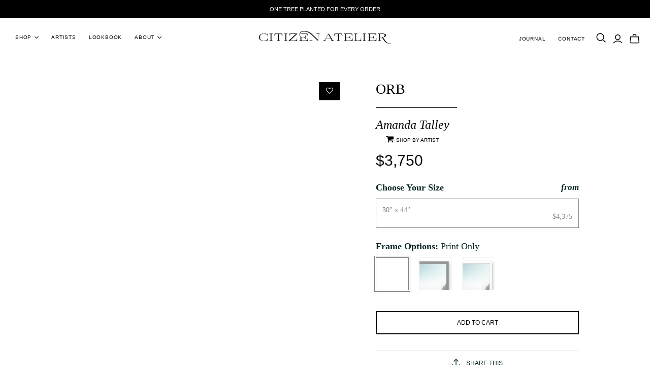

--- FILE ---
content_type: text/html; charset=utf-8
request_url: https://citizenatelier.com/collections/2000/products/orb
body_size: 67993
content:
<!DOCTYPE html>
<html class="no-js no-touch">
	<head>
      <!-- Global site tag (gtag.js) - Google Analytics -->
<script async src="https://www.googletagmanager.com/gtag/js?id=G-GENX20H69N"></script>
<script>
  window.dataLayer = window.dataLayer || [];
  function gtag(){dataLayer.push(arguments);}
  gtag('js', new Date());

  gtag('config', 'G-GENX20H69N');
</script>
      <meta name="msvalidate.01" content="977E1E5FF5363A7B0BBC06A49C53CA4E" />
		<meta charset="utf-8">
		<meta http-equiv="X-UA-Compatible" content="IE=edge">
		<meta name="viewport" content="width=device-width">
		<title>
			Orb by Amanda Talley | Contemporary Art
			
			
			
				&ndash; Citizen Atelier
			
		</title>
		<script>/*! jQuery v3.5.1 | (c) JS Foundation and other contributors | jquery.org/license */
!function(e,t){"use strict";"object"==typeof module&&"object"==typeof module.exports?module.exports=e.document?t(e,!0):function(e){if(!e.document)throw new Error("jQuery requires a window with a document");return t(e)}:t(e)}("undefined"!=typeof window?window:this,function(C,e){"use strict";var t=[],r=Object.getPrototypeOf,s=t.slice,g=t.flat?function(e){return t.flat.call(e)}:function(e){return t.concat.apply([],e)},u=t.push,i=t.indexOf,n={},o=n.toString,v=n.hasOwnProperty,a=v.toString,l=a.call(Object),y={},m=function(e){return"function"==typeof e&&"number"!=typeof e.nodeType},x=function(e){return null!=e&&e===e.window},E=C.document,c={type:!0,src:!0,nonce:!0,noModule:!0};function b(e,t,n){var r,i,o=(n=n||E).createElement("script");if(o.text=e,t)for(r in c)(i=t[r]||t.getAttribute&&t.getAttribute(r))&&o.setAttribute(r,i);n.head.appendChild(o).parentNode.removeChild(o)}function w(e){return null==e?e+"":"object"==typeof e||"function"==typeof e?n[o.call(e)]||"object":typeof e}var f="3.5.1",S=function(e,t){return new S.fn.init(e,t)};function p(e){var t=!!e&&"length"in e&&e.length,n=w(e);return!m(e)&&!x(e)&&("array"===n||0===t||"number"==typeof t&&0<t&&t-1 in e)}S.fn=S.prototype={jquery:f,constructor:S,length:0,toArray:function(){return s.call(this)},get:function(e){return null==e?s.call(this):e<0?this[e+this.length]:this[e]},pushStack:function(e){var t=S.merge(this.constructor(),e);return t.prevObject=this,t},each:function(e){return S.each(this,e)},map:function(n){return this.pushStack(S.map(this,function(e,t){return n.call(e,t,e)}))},slice:function(){return this.pushStack(s.apply(this,arguments))},first:function(){return this.eq(0)},last:function(){return this.eq(-1)},even:function(){return this.pushStack(S.grep(this,function(e,t){return(t+1)%2}))},odd:function(){return this.pushStack(S.grep(this,function(e,t){return t%2}))},eq:function(e){var t=this.length,n=+e+(e<0?t:0);return this.pushStack(0<=n&&n<t?[this[n]]:[])},end:function(){return this.prevObject||this.constructor()},push:u,sort:t.sort,splice:t.splice},S.extend=S.fn.extend=function(){var e,t,n,r,i,o,a=arguments[0]||{},s=1,u=arguments.length,l=!1;for("boolean"==typeof a&&(l=a,a=arguments[s]||{},s++),"object"==typeof a||m(a)||(a={}),s===u&&(a=this,s--);s<u;s++)if(null!=(e=arguments[s]))for(t in e)r=e[t],"__proto__"!==t&&a!==r&&(l&&r&&(S.isPlainObject(r)||(i=Array.isArray(r)))?(n=a[t],o=i&&!Array.isArray(n)?[]:i||S.isPlainObject(n)?n:{},i=!1,a[t]=S.extend(l,o,r)):void 0!==r&&(a[t]=r));return a},S.extend({expando:"jQuery"+(f+Math.random()).replace(/\D/g,""),isReady:!0,error:function(e){throw new Error(e)},noop:function(){},isPlainObject:function(e){var t,n;return!(!e||"[object Object]"!==o.call(e))&&(!(t=r(e))||"function"==typeof(n=v.call(t,"constructor")&&t.constructor)&&a.call(n)===l)},isEmptyObject:function(e){var t;for(t in e)return!1;return!0},globalEval:function(e,t,n){b(e,{nonce:t&&t.nonce},n)},each:function(e,t){var n,r=0;if(p(e)){for(n=e.length;r<n;r++)if(!1===t.call(e[r],r,e[r]))break}else for(r in e)if(!1===t.call(e[r],r,e[r]))break;return e},makeArray:function(e,t){var n=t||[];return null!=e&&(p(Object(e))?S.merge(n,"string"==typeof e?[e]:e):u.call(n,e)),n},inArray:function(e,t,n){return null==t?-1:i.call(t,e,n)},merge:function(e,t){for(var n=+t.length,r=0,i=e.length;r<n;r++)e[i++]=t[r];return e.length=i,e},grep:function(e,t,n){for(var r=[],i=0,o=e.length,a=!n;i<o;i++)!t(e[i],i)!==a&&r.push(e[i]);return r},map:function(e,t,n){var r,i,o=0,a=[];if(p(e))for(r=e.length;o<r;o++)null!=(i=t(e[o],o,n))&&a.push(i);else for(o in e)null!=(i=t(e[o],o,n))&&a.push(i);return g(a)},guid:1,support:y}),"function"==typeof Symbol&&(S.fn[Symbol.iterator]=t[Symbol.iterator]),S.each("Boolean Number String Function Array Date RegExp Object Error Symbol".split(" "),function(e,t){n["[object "+t+"]"]=t.toLowerCase()});var d=function(n){var e,d,b,o,i,h,f,g,w,u,l,T,C,a,E,v,s,c,y,S="sizzle"+1*new Date,p=n.document,k=0,r=0,m=ue(),x=ue(),A=ue(),N=ue(),D=function(e,t){return e===t&&(l=!0),0},j={}.hasOwnProperty,t=[],q=t.pop,L=t.push,H=t.push,O=t.slice,P=function(e,t){for(var n=0,r=e.length;n<r;n++)if(e[n]===t)return n;return-1},R="checked|selected|async|autofocus|autoplay|controls|defer|disabled|hidden|ismap|loop|multiple|open|readonly|required|scoped",M="[\\x20\\t\\r\\n\\f]",I="(?:\\\\[\\da-fA-F]{1,6}"+M+"?|\\\\[^\\r\\n\\f]|[\\w-]|[^\0-\\x7f])+",W="\\["+M+"*("+I+")(?:"+M+"*([*^$|!~]?=)"+M+"*(?:'((?:\\\\.|[^\\\\'])*)'|\"((?:\\\\.|[^\\\\\"])*)\"|("+I+"))|)"+M+"*\\]",F=":("+I+")(?:\\((('((?:\\\\.|[^\\\\'])*)'|\"((?:\\\\.|[^\\\\\"])*)\")|((?:\\\\.|[^\\\\()[\\]]|"+W+")*)|.*)\\)|)",B=new RegExp(M+"+","g"),$=new RegExp("^"+M+"+|((?:^|[^\\\\])(?:\\\\.)*)"+M+"+$","g"),_=new RegExp("^"+M+"*,"+M+"*"),z=new RegExp("^"+M+"*([>+~]|"+M+")"+M+"*"),U=new RegExp(M+"|>"),X=new RegExp(F),V=new RegExp("^"+I+"$"),G={ID:new RegExp("^#("+I+")"),CLASS:new RegExp("^\\.("+I+")"),TAG:new RegExp("^("+I+"|[*])"),ATTR:new RegExp("^"+W),PSEUDO:new RegExp("^"+F),CHILD:new RegExp("^:(only|first|last|nth|nth-last)-(child|of-type)(?:\\("+M+"*(even|odd|(([+-]|)(\\d*)n|)"+M+"*(?:([+-]|)"+M+"*(\\d+)|))"+M+"*\\)|)","i"),bool:new RegExp("^(?:"+R+")$","i"),needsContext:new RegExp("^"+M+"*[>+~]|:(even|odd|eq|gt|lt|nth|first|last)(?:\\("+M+"*((?:-\\d)?\\d*)"+M+"*\\)|)(?=[^-]|$)","i")},Y=/HTML$/i,Q=/^(?:input|select|textarea|button)$/i,J=/^h\d$/i,K=/^[^{]+\{\s*\[native \w/,Z=/^(?:#([\w-]+)|(\w+)|\.([\w-]+))$/,ee=/[+~]/,te=new RegExp("\\\\[\\da-fA-F]{1,6}"+M+"?|\\\\([^\\r\\n\\f])","g"),ne=function(e,t){var n="0x"+e.slice(1)-65536;return t||(n<0?String.fromCharCode(n+65536):String.fromCharCode(n>>10|55296,1023&n|56320))},re=/([\0-\x1f\x7f]|^-?\d)|^-$|[^\0-\x1f\x7f-\uFFFF\w-]/g,ie=function(e,t){return t?"\0"===e?"\ufffd":e.slice(0,-1)+"\\"+e.charCodeAt(e.length-1).toString(16)+" ":"\\"+e},oe=function(){T()},ae=be(function(e){return!0===e.disabled&&"fieldset"===e.nodeName.toLowerCase()},{dir:"parentNode",next:"legend"});try{H.apply(t=O.call(p.childNodes),p.childNodes),t[p.childNodes.length].nodeType}catch(e){H={apply:t.length?function(e,t){L.apply(e,O.call(t))}:function(e,t){var n=e.length,r=0;while(e[n++]=t[r++]);e.length=n-1}}}function se(t,e,n,r){var i,o,a,s,u,l,c,f=e&&e.ownerDocument,p=e?e.nodeType:9;if(n=n||[],"string"!=typeof t||!t||1!==p&&9!==p&&11!==p)return n;if(!r&&(T(e),e=e||C,E)){if(11!==p&&(u=Z.exec(t)))if(i=u[1]){if(9===p){if(!(a=e.getElementById(i)))return n;if(a.id===i)return n.push(a),n}else if(f&&(a=f.getElementById(i))&&y(e,a)&&a.id===i)return n.push(a),n}else{if(u[2])return H.apply(n,e.getElementsByTagName(t)),n;if((i=u[3])&&d.getElementsByClassName&&e.getElementsByClassName)return H.apply(n,e.getElementsByClassName(i)),n}if(d.qsa&&!N[t+" "]&&(!v||!v.test(t))&&(1!==p||"object"!==e.nodeName.toLowerCase())){if(c=t,f=e,1===p&&(U.test(t)||z.test(t))){(f=ee.test(t)&&ye(e.parentNode)||e)===e&&d.scope||((s=e.getAttribute("id"))?s=s.replace(re,ie):e.setAttribute("id",s=S)),o=(l=h(t)).length;while(o--)l[o]=(s?"#"+s:":scope")+" "+xe(l[o]);c=l.join(",")}try{return H.apply(n,f.querySelectorAll(c)),n}catch(e){N(t,!0)}finally{s===S&&e.removeAttribute("id")}}}return g(t.replace($,"$1"),e,n,r)}function ue(){var r=[];return function e(t,n){return r.push(t+" ")>b.cacheLength&&delete e[r.shift()],e[t+" "]=n}}function le(e){return e[S]=!0,e}function ce(e){var t=C.createElement("fieldset");try{return!!e(t)}catch(e){return!1}finally{t.parentNode&&t.parentNode.removeChild(t),t=null}}function fe(e,t){var n=e.split("|"),r=n.length;while(r--)b.attrHandle[n[r]]=t}function pe(e,t){var n=t&&e,r=n&&1===e.nodeType&&1===t.nodeType&&e.sourceIndex-t.sourceIndex;if(r)return r;if(n)while(n=n.nextSibling)if(n===t)return-1;return e?1:-1}function de(t){return function(e){return"input"===e.nodeName.toLowerCase()&&e.type===t}}function he(n){return function(e){var t=e.nodeName.toLowerCase();return("input"===t||"button"===t)&&e.type===n}}function ge(t){return function(e){return"form"in e?e.parentNode&&!1===e.disabled?"label"in e?"label"in e.parentNode?e.parentNode.disabled===t:e.disabled===t:e.isDisabled===t||e.isDisabled!==!t&&ae(e)===t:e.disabled===t:"label"in e&&e.disabled===t}}function ve(a){return le(function(o){return o=+o,le(function(e,t){var n,r=a([],e.length,o),i=r.length;while(i--)e[n=r[i]]&&(e[n]=!(t[n]=e[n]))})})}function ye(e){return e&&"undefined"!=typeof e.getElementsByTagName&&e}for(e in d=se.support={},i=se.isXML=function(e){var t=e.namespaceURI,n=(e.ownerDocument||e).documentElement;return!Y.test(t||n&&n.nodeName||"HTML")},T=se.setDocument=function(e){var t,n,r=e?e.ownerDocument||e:p;return r!=C&&9===r.nodeType&&r.documentElement&&(a=(C=r).documentElement,E=!i(C),p!=C&&(n=C.defaultView)&&n.top!==n&&(n.addEventListener?n.addEventListener("unload",oe,!1):n.attachEvent&&n.attachEvent("onunload",oe)),d.scope=ce(function(e){return a.appendChild(e).appendChild(C.createElement("div")),"undefined"!=typeof e.querySelectorAll&&!e.querySelectorAll(":scope fieldset div").length}),d.attributes=ce(function(e){return e.className="i",!e.getAttribute("className")}),d.getElementsByTagName=ce(function(e){return e.appendChild(C.createComment("")),!e.getElementsByTagName("*").length}),d.getElementsByClassName=K.test(C.getElementsByClassName),d.getById=ce(function(e){return a.appendChild(e).id=S,!C.getElementsByName||!C.getElementsByName(S).length}),d.getById?(b.filter.ID=function(e){var t=e.replace(te,ne);return function(e){return e.getAttribute("id")===t}},b.find.ID=function(e,t){if("undefined"!=typeof t.getElementById&&E){var n=t.getElementById(e);return n?[n]:[]}}):(b.filter.ID=function(e){var n=e.replace(te,ne);return function(e){var t="undefined"!=typeof e.getAttributeNode&&e.getAttributeNode("id");return t&&t.value===n}},b.find.ID=function(e,t){if("undefined"!=typeof t.getElementById&&E){var n,r,i,o=t.getElementById(e);if(o){if((n=o.getAttributeNode("id"))&&n.value===e)return[o];i=t.getElementsByName(e),r=0;while(o=i[r++])if((n=o.getAttributeNode("id"))&&n.value===e)return[o]}return[]}}),b.find.TAG=d.getElementsByTagName?function(e,t){return"undefined"!=typeof t.getElementsByTagName?t.getElementsByTagName(e):d.qsa?t.querySelectorAll(e):void 0}:function(e,t){var n,r=[],i=0,o=t.getElementsByTagName(e);if("*"===e){while(n=o[i++])1===n.nodeType&&r.push(n);return r}return o},b.find.CLASS=d.getElementsByClassName&&function(e,t){if("undefined"!=typeof t.getElementsByClassName&&E)return t.getElementsByClassName(e)},s=[],v=[],(d.qsa=K.test(C.querySelectorAll))&&(ce(function(e){var t;a.appendChild(e).innerHTML="<a id='"+S+"'></a><select id='"+S+"-\r\\' msallowcapture=''><option selected=''></option></select>",e.querySelectorAll("[msallowcapture^='']").length&&v.push("[*^$]="+M+"*(?:''|\"\")"),e.querySelectorAll("[selected]").length||v.push("\\["+M+"*(?:value|"+R+")"),e.querySelectorAll("[id~="+S+"-]").length||v.push("~="),(t=C.createElement("input")).setAttribute("name",""),e.appendChild(t),e.querySelectorAll("[name='']").length||v.push("\\["+M+"*name"+M+"*="+M+"*(?:''|\"\")"),e.querySelectorAll(":checked").length||v.push(":checked"),e.querySelectorAll("a#"+S+"+*").length||v.push(".#.+[+~]"),e.querySelectorAll("\\\f"),v.push("[\\r\\n\\f]")}),ce(function(e){e.innerHTML="<a href='' disabled='disabled'></a><select disabled='disabled'><option/></select>";var t=C.createElement("input");t.setAttribute("type","hidden"),e.appendChild(t).setAttribute("name","D"),e.querySelectorAll("[name=d]").length&&v.push("name"+M+"*[*^$|!~]?="),2!==e.querySelectorAll(":enabled").length&&v.push(":enabled",":disabled"),a.appendChild(e).disabled=!0,2!==e.querySelectorAll(":disabled").length&&v.push(":enabled",":disabled"),e.querySelectorAll("*,:x"),v.push(",.*:")})),(d.matchesSelector=K.test(c=a.matches||a.webkitMatchesSelector||a.mozMatchesSelector||a.oMatchesSelector||a.msMatchesSelector))&&ce(function(e){d.disconnectedMatch=c.call(e,"*"),c.call(e,"[s!='']:x"),s.push("!=",F)}),v=v.length&&new RegExp(v.join("|")),s=s.length&&new RegExp(s.join("|")),t=K.test(a.compareDocumentPosition),y=t||K.test(a.contains)?function(e,t){var n=9===e.nodeType?e.documentElement:e,r=t&&t.parentNode;return e===r||!(!r||1!==r.nodeType||!(n.contains?n.contains(r):e.compareDocumentPosition&&16&e.compareDocumentPosition(r)))}:function(e,t){if(t)while(t=t.parentNode)if(t===e)return!0;return!1},D=t?function(e,t){if(e===t)return l=!0,0;var n=!e.compareDocumentPosition-!t.compareDocumentPosition;return n||(1&(n=(e.ownerDocument||e)==(t.ownerDocument||t)?e.compareDocumentPosition(t):1)||!d.sortDetached&&t.compareDocumentPosition(e)===n?e==C||e.ownerDocument==p&&y(p,e)?-1:t==C||t.ownerDocument==p&&y(p,t)?1:u?P(u,e)-P(u,t):0:4&n?-1:1)}:function(e,t){if(e===t)return l=!0,0;var n,r=0,i=e.parentNode,o=t.parentNode,a=[e],s=[t];if(!i||!o)return e==C?-1:t==C?1:i?-1:o?1:u?P(u,e)-P(u,t):0;if(i===o)return pe(e,t);n=e;while(n=n.parentNode)a.unshift(n);n=t;while(n=n.parentNode)s.unshift(n);while(a[r]===s[r])r++;return r?pe(a[r],s[r]):a[r]==p?-1:s[r]==p?1:0}),C},se.matches=function(e,t){return se(e,null,null,t)},se.matchesSelector=function(e,t){if(T(e),d.matchesSelector&&E&&!N[t+" "]&&(!s||!s.test(t))&&(!v||!v.test(t)))try{var n=c.call(e,t);if(n||d.disconnectedMatch||e.document&&11!==e.document.nodeType)return n}catch(e){N(t,!0)}return 0<se(t,C,null,[e]).length},se.contains=function(e,t){return(e.ownerDocument||e)!=C&&T(e),y(e,t)},se.attr=function(e,t){(e.ownerDocument||e)!=C&&T(e);var n=b.attrHandle[t.toLowerCase()],r=n&&j.call(b.attrHandle,t.toLowerCase())?n(e,t,!E):void 0;return void 0!==r?r:d.attributes||!E?e.getAttribute(t):(r=e.getAttributeNode(t))&&r.specified?r.value:null},se.escape=function(e){return(e+"").replace(re,ie)},se.error=function(e){throw new Error("Syntax error, unrecognized expression: "+e)},se.uniqueSort=function(e){var t,n=[],r=0,i=0;if(l=!d.detectDuplicates,u=!d.sortStable&&e.slice(0),e.sort(D),l){while(t=e[i++])t===e[i]&&(r=n.push(i));while(r--)e.splice(n[r],1)}return u=null,e},o=se.getText=function(e){var t,n="",r=0,i=e.nodeType;if(i){if(1===i||9===i||11===i){if("string"==typeof e.textContent)return e.textContent;for(e=e.firstChild;e;e=e.nextSibling)n+=o(e)}else if(3===i||4===i)return e.nodeValue}else while(t=e[r++])n+=o(t);return n},(b=se.selectors={cacheLength:50,createPseudo:le,match:G,attrHandle:{},find:{},relative:{">":{dir:"parentNode",first:!0}," ":{dir:"parentNode"},"+":{dir:"previousSibling",first:!0},"~":{dir:"previousSibling"}},preFilter:{ATTR:function(e){return e[1]=e[1].replace(te,ne),e[3]=(e[3]||e[4]||e[5]||"").replace(te,ne),"~="===e[2]&&(e[3]=" "+e[3]+" "),e.slice(0,4)},CHILD:function(e){return e[1]=e[1].toLowerCase(),"nth"===e[1].slice(0,3)?(e[3]||se.error(e[0]),e[4]=+(e[4]?e[5]+(e[6]||1):2*("even"===e[3]||"odd"===e[3])),e[5]=+(e[7]+e[8]||"odd"===e[3])):e[3]&&se.error(e[0]),e},PSEUDO:function(e){var t,n=!e[6]&&e[2];return G.CHILD.test(e[0])?null:(e[3]?e[2]=e[4]||e[5]||"":n&&X.test(n)&&(t=h(n,!0))&&(t=n.indexOf(")",n.length-t)-n.length)&&(e[0]=e[0].slice(0,t),e[2]=n.slice(0,t)),e.slice(0,3))}},filter:{TAG:function(e){var t=e.replace(te,ne).toLowerCase();return"*"===e?function(){return!0}:function(e){return e.nodeName&&e.nodeName.toLowerCase()===t}},CLASS:function(e){var t=m[e+" "];return t||(t=new RegExp("(^|"+M+")"+e+"("+M+"|$)"))&&m(e,function(e){return t.test("string"==typeof e.className&&e.className||"undefined"!=typeof e.getAttribute&&e.getAttribute("class")||"")})},ATTR:function(n,r,i){return function(e){var t=se.attr(e,n);return null==t?"!="===r:!r||(t+="","="===r?t===i:"!="===r?t!==i:"^="===r?i&&0===t.indexOf(i):"*="===r?i&&-1<t.indexOf(i):"$="===r?i&&t.slice(-i.length)===i:"~="===r?-1<(" "+t.replace(B," ")+" ").indexOf(i):"|="===r&&(t===i||t.slice(0,i.length+1)===i+"-"))}},CHILD:function(h,e,t,g,v){var y="nth"!==h.slice(0,3),m="last"!==h.slice(-4),x="of-type"===e;return 1===g&&0===v?function(e){return!!e.parentNode}:function(e,t,n){var r,i,o,a,s,u,l=y!==m?"nextSibling":"previousSibling",c=e.parentNode,f=x&&e.nodeName.toLowerCase(),p=!n&&!x,d=!1;if(c){if(y){while(l){a=e;while(a=a[l])if(x?a.nodeName.toLowerCase()===f:1===a.nodeType)return!1;u=l="only"===h&&!u&&"nextSibling"}return!0}if(u=[m?c.firstChild:c.lastChild],m&&p){d=(s=(r=(i=(o=(a=c)[S]||(a[S]={}))[a.uniqueID]||(o[a.uniqueID]={}))[h]||[])[0]===k&&r[1])&&r[2],a=s&&c.childNodes[s];while(a=++s&&a&&a[l]||(d=s=0)||u.pop())if(1===a.nodeType&&++d&&a===e){i[h]=[k,s,d];break}}else if(p&&(d=s=(r=(i=(o=(a=e)[S]||(a[S]={}))[a.uniqueID]||(o[a.uniqueID]={}))[h]||[])[0]===k&&r[1]),!1===d)while(a=++s&&a&&a[l]||(d=s=0)||u.pop())if((x?a.nodeName.toLowerCase()===f:1===a.nodeType)&&++d&&(p&&((i=(o=a[S]||(a[S]={}))[a.uniqueID]||(o[a.uniqueID]={}))[h]=[k,d]),a===e))break;return(d-=v)===g||d%g==0&&0<=d/g}}},PSEUDO:function(e,o){var t,a=b.pseudos[e]||b.setFilters[e.toLowerCase()]||se.error("unsupported pseudo: "+e);return a[S]?a(o):1<a.length?(t=[e,e,"",o],b.setFilters.hasOwnProperty(e.toLowerCase())?le(function(e,t){var n,r=a(e,o),i=r.length;while(i--)e[n=P(e,r[i])]=!(t[n]=r[i])}):function(e){return a(e,0,t)}):a}},pseudos:{not:le(function(e){var r=[],i=[],s=f(e.replace($,"$1"));return s[S]?le(function(e,t,n,r){var i,o=s(e,null,r,[]),a=e.length;while(a--)(i=o[a])&&(e[a]=!(t[a]=i))}):function(e,t,n){return r[0]=e,s(r,null,n,i),r[0]=null,!i.pop()}}),has:le(function(t){return function(e){return 0<se(t,e).length}}),contains:le(function(t){return t=t.replace(te,ne),function(e){return-1<(e.textContent||o(e)).indexOf(t)}}),lang:le(function(n){return V.test(n||"")||se.error("unsupported lang: "+n),n=n.replace(te,ne).toLowerCase(),function(e){var t;do{if(t=E?e.lang:e.getAttribute("xml:lang")||e.getAttribute("lang"))return(t=t.toLowerCase())===n||0===t.indexOf(n+"-")}while((e=e.parentNode)&&1===e.nodeType);return!1}}),target:function(e){var t=n.location&&n.location.hash;return t&&t.slice(1)===e.id},root:function(e){return e===a},focus:function(e){return e===C.activeElement&&(!C.hasFocus||C.hasFocus())&&!!(e.type||e.href||~e.tabIndex)},enabled:ge(!1),disabled:ge(!0),checked:function(e){var t=e.nodeName.toLowerCase();return"input"===t&&!!e.checked||"option"===t&&!!e.selected},selected:function(e){return e.parentNode&&e.parentNode.selectedIndex,!0===e.selected},empty:function(e){for(e=e.firstChild;e;e=e.nextSibling)if(e.nodeType<6)return!1;return!0},parent:function(e){return!b.pseudos.empty(e)},header:function(e){return J.test(e.nodeName)},input:function(e){return Q.test(e.nodeName)},button:function(e){var t=e.nodeName.toLowerCase();return"input"===t&&"button"===e.type||"button"===t},text:function(e){var t;return"input"===e.nodeName.toLowerCase()&&"text"===e.type&&(null==(t=e.getAttribute("type"))||"text"===t.toLowerCase())},first:ve(function(){return[0]}),last:ve(function(e,t){return[t-1]}),eq:ve(function(e,t,n){return[n<0?n+t:n]}),even:ve(function(e,t){for(var n=0;n<t;n+=2)e.push(n);return e}),odd:ve(function(e,t){for(var n=1;n<t;n+=2)e.push(n);return e}),lt:ve(function(e,t,n){for(var r=n<0?n+t:t<n?t:n;0<=--r;)e.push(r);return e}),gt:ve(function(e,t,n){for(var r=n<0?n+t:n;++r<t;)e.push(r);return e})}}).pseudos.nth=b.pseudos.eq,{radio:!0,checkbox:!0,file:!0,password:!0,image:!0})b.pseudos[e]=de(e);for(e in{submit:!0,reset:!0})b.pseudos[e]=he(e);function me(){}function xe(e){for(var t=0,n=e.length,r="";t<n;t++)r+=e[t].value;return r}function be(s,e,t){var u=e.dir,l=e.next,c=l||u,f=t&&"parentNode"===c,p=r++;return e.first?function(e,t,n){while(e=e[u])if(1===e.nodeType||f)return s(e,t,n);return!1}:function(e,t,n){var r,i,o,a=[k,p];if(n){while(e=e[u])if((1===e.nodeType||f)&&s(e,t,n))return!0}else while(e=e[u])if(1===e.nodeType||f)if(i=(o=e[S]||(e[S]={}))[e.uniqueID]||(o[e.uniqueID]={}),l&&l===e.nodeName.toLowerCase())e=e[u]||e;else{if((r=i[c])&&r[0]===k&&r[1]===p)return a[2]=r[2];if((i[c]=a)[2]=s(e,t,n))return!0}return!1}}function we(i){return 1<i.length?function(e,t,n){var r=i.length;while(r--)if(!i[r](e,t,n))return!1;return!0}:i[0]}function Te(e,t,n,r,i){for(var o,a=[],s=0,u=e.length,l=null!=t;s<u;s++)(o=e[s])&&(n&&!n(o,r,i)||(a.push(o),l&&t.push(s)));return a}function Ce(d,h,g,v,y,e){return v&&!v[S]&&(v=Ce(v)),y&&!y[S]&&(y=Ce(y,e)),le(function(e,t,n,r){var i,o,a,s=[],u=[],l=t.length,c=e||function(e,t,n){for(var r=0,i=t.length;r<i;r++)se(e,t[r],n);return n}(h||"*",n.nodeType?[n]:n,[]),f=!d||!e&&h?c:Te(c,s,d,n,r),p=g?y||(e?d:l||v)?[]:t:f;if(g&&g(f,p,n,r),v){i=Te(p,u),v(i,[],n,r),o=i.length;while(o--)(a=i[o])&&(p[u[o]]=!(f[u[o]]=a))}if(e){if(y||d){if(y){i=[],o=p.length;while(o--)(a=p[o])&&i.push(f[o]=a);y(null,p=[],i,r)}o=p.length;while(o--)(a=p[o])&&-1<(i=y?P(e,a):s[o])&&(e[i]=!(t[i]=a))}}else p=Te(p===t?p.splice(l,p.length):p),y?y(null,t,p,r):H.apply(t,p)})}function Ee(e){for(var i,t,n,r=e.length,o=b.relative[e[0].type],a=o||b.relative[" "],s=o?1:0,u=be(function(e){return e===i},a,!0),l=be(function(e){return-1<P(i,e)},a,!0),c=[function(e,t,n){var r=!o&&(n||t!==w)||((i=t).nodeType?u(e,t,n):l(e,t,n));return i=null,r}];s<r;s++)if(t=b.relative[e[s].type])c=[be(we(c),t)];else{if((t=b.filter[e[s].type].apply(null,e[s].matches))[S]){for(n=++s;n<r;n++)if(b.relative[e[n].type])break;return Ce(1<s&&we(c),1<s&&xe(e.slice(0,s-1).concat({value:" "===e[s-2].type?"*":""})).replace($,"$1"),t,s<n&&Ee(e.slice(s,n)),n<r&&Ee(e=e.slice(n)),n<r&&xe(e))}c.push(t)}return we(c)}return me.prototype=b.filters=b.pseudos,b.setFilters=new me,h=se.tokenize=function(e,t){var n,r,i,o,a,s,u,l=x[e+" "];if(l)return t?0:l.slice(0);a=e,s=[],u=b.preFilter;while(a){for(o in n&&!(r=_.exec(a))||(r&&(a=a.slice(r[0].length)||a),s.push(i=[])),n=!1,(r=z.exec(a))&&(n=r.shift(),i.push({value:n,type:r[0].replace($," ")}),a=a.slice(n.length)),b.filter)!(r=G[o].exec(a))||u[o]&&!(r=u[o](r))||(n=r.shift(),i.push({value:n,type:o,matches:r}),a=a.slice(n.length));if(!n)break}return t?a.length:a?se.error(e):x(e,s).slice(0)},f=se.compile=function(e,t){var n,v,y,m,x,r,i=[],o=[],a=A[e+" "];if(!a){t||(t=h(e)),n=t.length;while(n--)(a=Ee(t[n]))[S]?i.push(a):o.push(a);(a=A(e,(v=o,m=0<(y=i).length,x=0<v.length,r=function(e,t,n,r,i){var o,a,s,u=0,l="0",c=e&&[],f=[],p=w,d=e||x&&b.find.TAG("*",i),h=k+=null==p?1:Math.random()||.1,g=d.length;for(i&&(w=t==C||t||i);l!==g&&null!=(o=d[l]);l++){if(x&&o){a=0,t||o.ownerDocument==C||(T(o),n=!E);while(s=v[a++])if(s(o,t||C,n)){r.push(o);break}i&&(k=h)}m&&((o=!s&&o)&&u--,e&&c.push(o))}if(u+=l,m&&l!==u){a=0;while(s=y[a++])s(c,f,t,n);if(e){if(0<u)while(l--)c[l]||f[l]||(f[l]=q.call(r));f=Te(f)}H.apply(r,f),i&&!e&&0<f.length&&1<u+y.length&&se.uniqueSort(r)}return i&&(k=h,w=p),c},m?le(r):r))).selector=e}return a},g=se.select=function(e,t,n,r){var i,o,a,s,u,l="function"==typeof e&&e,c=!r&&h(e=l.selector||e);if(n=n||[],1===c.length){if(2<(o=c[0]=c[0].slice(0)).length&&"ID"===(a=o[0]).type&&9===t.nodeType&&E&&b.relative[o[1].type]){if(!(t=(b.find.ID(a.matches[0].replace(te,ne),t)||[])[0]))return n;l&&(t=t.parentNode),e=e.slice(o.shift().value.length)}i=G.needsContext.test(e)?0:o.length;while(i--){if(a=o[i],b.relative[s=a.type])break;if((u=b.find[s])&&(r=u(a.matches[0].replace(te,ne),ee.test(o[0].type)&&ye(t.parentNode)||t))){if(o.splice(i,1),!(e=r.length&&xe(o)))return H.apply(n,r),n;break}}}return(l||f(e,c))(r,t,!E,n,!t||ee.test(e)&&ye(t.parentNode)||t),n},d.sortStable=S.split("").sort(D).join("")===S,d.detectDuplicates=!!l,T(),d.sortDetached=ce(function(e){return 1&e.compareDocumentPosition(C.createElement("fieldset"))}),ce(function(e){return e.innerHTML="<a href='#'></a>","#"===e.firstChild.getAttribute("href")})||fe("type|href|height|width",function(e,t,n){if(!n)return e.getAttribute(t,"type"===t.toLowerCase()?1:2)}),d.attributes&&ce(function(e){return e.innerHTML="<input/>",e.firstChild.setAttribute("value",""),""===e.firstChild.getAttribute("value")})||fe("value",function(e,t,n){if(!n&&"input"===e.nodeName.toLowerCase())return e.defaultValue}),ce(function(e){return null==e.getAttribute("disabled")})||fe(R,function(e,t,n){var r;if(!n)return!0===e[t]?t.toLowerCase():(r=e.getAttributeNode(t))&&r.specified?r.value:null}),se}(C);S.find=d,S.expr=d.selectors,S.expr[":"]=S.expr.pseudos,S.uniqueSort=S.unique=d.uniqueSort,S.text=d.getText,S.isXMLDoc=d.isXML,S.contains=d.contains,S.escapeSelector=d.escape;var h=function(e,t,n){var r=[],i=void 0!==n;while((e=e[t])&&9!==e.nodeType)if(1===e.nodeType){if(i&&S(e).is(n))break;r.push(e)}return r},T=function(e,t){for(var n=[];e;e=e.nextSibling)1===e.nodeType&&e!==t&&n.push(e);return n},k=S.expr.match.needsContext;function A(e,t){return e.nodeName&&e.nodeName.toLowerCase()===t.toLowerCase()}var N=/^<([a-z][^\/\0>:\x20\t\r\n\f]*)[\x20\t\r\n\f]*\/?>(?:<\/\1>|)$/i;function D(e,n,r){return m(n)?S.grep(e,function(e,t){return!!n.call(e,t,e)!==r}):n.nodeType?S.grep(e,function(e){return e===n!==r}):"string"!=typeof n?S.grep(e,function(e){return-1<i.call(n,e)!==r}):S.filter(n,e,r)}S.filter=function(e,t,n){var r=t[0];return n&&(e=":not("+e+")"),1===t.length&&1===r.nodeType?S.find.matchesSelector(r,e)?[r]:[]:S.find.matches(e,S.grep(t,function(e){return 1===e.nodeType}))},S.fn.extend({find:function(e){var t,n,r=this.length,i=this;if("string"!=typeof e)return this.pushStack(S(e).filter(function(){for(t=0;t<r;t++)if(S.contains(i[t],this))return!0}));for(n=this.pushStack([]),t=0;t<r;t++)S.find(e,i[t],n);return 1<r?S.uniqueSort(n):n},filter:function(e){return this.pushStack(D(this,e||[],!1))},not:function(e){return this.pushStack(D(this,e||[],!0))},is:function(e){return!!D(this,"string"==typeof e&&k.test(e)?S(e):e||[],!1).length}});var j,q=/^(?:\s*(<[\w\W]+>)[^>]*|#([\w-]+))$/;(S.fn.init=function(e,t,n){var r,i;if(!e)return this;if(n=n||j,"string"==typeof e){if(!(r="<"===e[0]&&">"===e[e.length-1]&&3<=e.length?[null,e,null]:q.exec(e))||!r[1]&&t)return!t||t.jquery?(t||n).find(e):this.constructor(t).find(e);if(r[1]){if(t=t instanceof S?t[0]:t,S.merge(this,S.parseHTML(r[1],t&&t.nodeType?t.ownerDocument||t:E,!0)),N.test(r[1])&&S.isPlainObject(t))for(r in t)m(this[r])?this[r](t[r]):this.attr(r,t[r]);return this}return(i=E.getElementById(r[2]))&&(this[0]=i,this.length=1),this}return e.nodeType?(this[0]=e,this.length=1,this):m(e)?void 0!==n.ready?n.ready(e):e(S):S.makeArray(e,this)}).prototype=S.fn,j=S(E);var L=/^(?:parents|prev(?:Until|All))/,H={children:!0,contents:!0,next:!0,prev:!0};function O(e,t){while((e=e[t])&&1!==e.nodeType);return e}S.fn.extend({has:function(e){var t=S(e,this),n=t.length;return this.filter(function(){for(var e=0;e<n;e++)if(S.contains(this,t[e]))return!0})},closest:function(e,t){var n,r=0,i=this.length,o=[],a="string"!=typeof e&&S(e);if(!k.test(e))for(;r<i;r++)for(n=this[r];n&&n!==t;n=n.parentNode)if(n.nodeType<11&&(a?-1<a.index(n):1===n.nodeType&&S.find.matchesSelector(n,e))){o.push(n);break}return this.pushStack(1<o.length?S.uniqueSort(o):o)},index:function(e){return e?"string"==typeof e?i.call(S(e),this[0]):i.call(this,e.jquery?e[0]:e):this[0]&&this[0].parentNode?this.first().prevAll().length:-1},add:function(e,t){return this.pushStack(S.uniqueSort(S.merge(this.get(),S(e,t))))},addBack:function(e){return this.add(null==e?this.prevObject:this.prevObject.filter(e))}}),S.each({parent:function(e){var t=e.parentNode;return t&&11!==t.nodeType?t:null},parents:function(e){return h(e,"parentNode")},parentsUntil:function(e,t,n){return h(e,"parentNode",n)},next:function(e){return O(e,"nextSibling")},prev:function(e){return O(e,"previousSibling")},nextAll:function(e){return h(e,"nextSibling")},prevAll:function(e){return h(e,"previousSibling")},nextUntil:function(e,t,n){return h(e,"nextSibling",n)},prevUntil:function(e,t,n){return h(e,"previousSibling",n)},siblings:function(e){return T((e.parentNode||{}).firstChild,e)},children:function(e){return T(e.firstChild)},contents:function(e){return null!=e.contentDocument&&r(e.contentDocument)?e.contentDocument:(A(e,"template")&&(e=e.content||e),S.merge([],e.childNodes))}},function(r,i){S.fn[r]=function(e,t){var n=S.map(this,i,e);return"Until"!==r.slice(-5)&&(t=e),t&&"string"==typeof t&&(n=S.filter(t,n)),1<this.length&&(H[r]||S.uniqueSort(n),L.test(r)&&n.reverse()),this.pushStack(n)}});var P=/[^\x20\t\r\n\f]+/g;function R(e){return e}function M(e){throw e}function I(e,t,n,r){var i;try{e&&m(i=e.promise)?i.call(e).done(t).fail(n):e&&m(i=e.then)?i.call(e,t,n):t.apply(void 0,[e].slice(r))}catch(e){n.apply(void 0,[e])}}S.Callbacks=function(r){var e,n;r="string"==typeof r?(e=r,n={},S.each(e.match(P)||[],function(e,t){n[t]=!0}),n):S.extend({},r);var i,t,o,a,s=[],u=[],l=-1,c=function(){for(a=a||r.once,o=i=!0;u.length;l=-1){t=u.shift();while(++l<s.length)!1===s[l].apply(t[0],t[1])&&r.stopOnFalse&&(l=s.length,t=!1)}r.memory||(t=!1),i=!1,a&&(s=t?[]:"")},f={add:function(){return s&&(t&&!i&&(l=s.length-1,u.push(t)),function n(e){S.each(e,function(e,t){m(t)?r.unique&&f.has(t)||s.push(t):t&&t.length&&"string"!==w(t)&&n(t)})}(arguments),t&&!i&&c()),this},remove:function(){return S.each(arguments,function(e,t){var n;while(-1<(n=S.inArray(t,s,n)))s.splice(n,1),n<=l&&l--}),this},has:function(e){return e?-1<S.inArray(e,s):0<s.length},empty:function(){return s&&(s=[]),this},disable:function(){return a=u=[],s=t="",this},disabled:function(){return!s},lock:function(){return a=u=[],t||i||(s=t=""),this},locked:function(){return!!a},fireWith:function(e,t){return a||(t=[e,(t=t||[]).slice?t.slice():t],u.push(t),i||c()),this},fire:function(){return f.fireWith(this,arguments),this},fired:function(){return!!o}};return f},S.extend({Deferred:function(e){var o=[["notify","progress",S.Callbacks("memory"),S.Callbacks("memory"),2],["resolve","done",S.Callbacks("once memory"),S.Callbacks("once memory"),0,"resolved"],["reject","fail",S.Callbacks("once memory"),S.Callbacks("once memory"),1,"rejected"]],i="pending",a={state:function(){return i},always:function(){return s.done(arguments).fail(arguments),this},"catch":function(e){return a.then(null,e)},pipe:function(){var i=arguments;return S.Deferred(function(r){S.each(o,function(e,t){var n=m(i[t[4]])&&i[t[4]];s[t[1]](function(){var e=n&&n.apply(this,arguments);e&&m(e.promise)?e.promise().progress(r.notify).done(r.resolve).fail(r.reject):r[t[0]+"With"](this,n?[e]:arguments)})}),i=null}).promise()},then:function(t,n,r){var u=0;function l(i,o,a,s){return function(){var n=this,r=arguments,e=function(){var e,t;if(!(i<u)){if((e=a.apply(n,r))===o.promise())throw new TypeError("Thenable self-resolution");t=e&&("object"==typeof e||"function"==typeof e)&&e.then,m(t)?s?t.call(e,l(u,o,R,s),l(u,o,M,s)):(u++,t.call(e,l(u,o,R,s),l(u,o,M,s),l(u,o,R,o.notifyWith))):(a!==R&&(n=void 0,r=[e]),(s||o.resolveWith)(n,r))}},t=s?e:function(){try{e()}catch(e){S.Deferred.exceptionHook&&S.Deferred.exceptionHook(e,t.stackTrace),u<=i+1&&(a!==M&&(n=void 0,r=[e]),o.rejectWith(n,r))}};i?t():(S.Deferred.getStackHook&&(t.stackTrace=S.Deferred.getStackHook()),C.setTimeout(t))}}return S.Deferred(function(e){o[0][3].add(l(0,e,m(r)?r:R,e.notifyWith)),o[1][3].add(l(0,e,m(t)?t:R)),o[2][3].add(l(0,e,m(n)?n:M))}).promise()},promise:function(e){return null!=e?S.extend(e,a):a}},s={};return S.each(o,function(e,t){var n=t[2],r=t[5];a[t[1]]=n.add,r&&n.add(function(){i=r},o[3-e][2].disable,o[3-e][3].disable,o[0][2].lock,o[0][3].lock),n.add(t[3].fire),s[t[0]]=function(){return s[t[0]+"With"](this===s?void 0:this,arguments),this},s[t[0]+"With"]=n.fireWith}),a.promise(s),e&&e.call(s,s),s},when:function(e){var n=arguments.length,t=n,r=Array(t),i=s.call(arguments),o=S.Deferred(),a=function(t){return function(e){r[t]=this,i[t]=1<arguments.length?s.call(arguments):e,--n||o.resolveWith(r,i)}};if(n<=1&&(I(e,o.done(a(t)).resolve,o.reject,!n),"pending"===o.state()||m(i[t]&&i[t].then)))return o.then();while(t--)I(i[t],a(t),o.reject);return o.promise()}});var W=/^(Eval|Internal|Range|Reference|Syntax|Type|URI)Error$/;S.Deferred.exceptionHook=function(e,t){C.console&&C.console.warn&&e&&W.test(e.name)&&C.console.warn("jQuery.Deferred exception: "+e.message,e.stack,t)},S.readyException=function(e){C.setTimeout(function(){throw e})};var F=S.Deferred();function B(){E.removeEventListener("DOMContentLoaded",B),C.removeEventListener("load",B),S.ready()}S.fn.ready=function(e){return F.then(e)["catch"](function(e){S.readyException(e)}),this},S.extend({isReady:!1,readyWait:1,ready:function(e){(!0===e?--S.readyWait:S.isReady)||(S.isReady=!0)!==e&&0<--S.readyWait||F.resolveWith(E,[S])}}),S.ready.then=F.then,"complete"===E.readyState||"loading"!==E.readyState&&!E.documentElement.doScroll?C.setTimeout(S.ready):(E.addEventListener("DOMContentLoaded",B),C.addEventListener("load",B));var $=function(e,t,n,r,i,o,a){var s=0,u=e.length,l=null==n;if("object"===w(n))for(s in i=!0,n)$(e,t,s,n[s],!0,o,a);else if(void 0!==r&&(i=!0,m(r)||(a=!0),l&&(a?(t.call(e,r),t=null):(l=t,t=function(e,t,n){return l.call(S(e),n)})),t))for(;s<u;s++)t(e[s],n,a?r:r.call(e[s],s,t(e[s],n)));return i?e:l?t.call(e):u?t(e[0],n):o},_=/^-ms-/,z=/-([a-z])/g;function U(e,t){return t.toUpperCase()}function X(e){return e.replace(_,"ms-").replace(z,U)}var V=function(e){return 1===e.nodeType||9===e.nodeType||!+e.nodeType};function G(){this.expando=S.expando+G.uid++}G.uid=1,G.prototype={cache:function(e){var t=e[this.expando];return t||(t={},V(e)&&(e.nodeType?e[this.expando]=t:Object.defineProperty(e,this.expando,{value:t,configurable:!0}))),t},set:function(e,t,n){var r,i=this.cache(e);if("string"==typeof t)i[X(t)]=n;else for(r in t)i[X(r)]=t[r];return i},get:function(e,t){return void 0===t?this.cache(e):e[this.expando]&&e[this.expando][X(t)]},access:function(e,t,n){return void 0===t||t&&"string"==typeof t&&void 0===n?this.get(e,t):(this.set(e,t,n),void 0!==n?n:t)},remove:function(e,t){var n,r=e[this.expando];if(void 0!==r){if(void 0!==t){n=(t=Array.isArray(t)?t.map(X):(t=X(t))in r?[t]:t.match(P)||[]).length;while(n--)delete r[t[n]]}(void 0===t||S.isEmptyObject(r))&&(e.nodeType?e[this.expando]=void 0:delete e[this.expando])}},hasData:function(e){var t=e[this.expando];return void 0!==t&&!S.isEmptyObject(t)}};var Y=new G,Q=new G,J=/^(?:\{[\w\W]*\}|\[[\w\W]*\])$/,K=/[A-Z]/g;function Z(e,t,n){var r,i;if(void 0===n&&1===e.nodeType)if(r="data-"+t.replace(K,"-$&").toLowerCase(),"string"==typeof(n=e.getAttribute(r))){try{n="true"===(i=n)||"false"!==i&&("null"===i?null:i===+i+""?+i:J.test(i)?JSON.parse(i):i)}catch(e){}Q.set(e,t,n)}else n=void 0;return n}S.extend({hasData:function(e){return Q.hasData(e)||Y.hasData(e)},data:function(e,t,n){return Q.access(e,t,n)},removeData:function(e,t){Q.remove(e,t)},_data:function(e,t,n){return Y.access(e,t,n)},_removeData:function(e,t){Y.remove(e,t)}}),S.fn.extend({data:function(n,e){var t,r,i,o=this[0],a=o&&o.attributes;if(void 0===n){if(this.length&&(i=Q.get(o),1===o.nodeType&&!Y.get(o,"hasDataAttrs"))){t=a.length;while(t--)a[t]&&0===(r=a[t].name).indexOf("data-")&&(r=X(r.slice(5)),Z(o,r,i[r]));Y.set(o,"hasDataAttrs",!0)}return i}return"object"==typeof n?this.each(function(){Q.set(this,n)}):$(this,function(e){var t;if(o&&void 0===e)return void 0!==(t=Q.get(o,n))?t:void 0!==(t=Z(o,n))?t:void 0;this.each(function(){Q.set(this,n,e)})},null,e,1<arguments.length,null,!0)},removeData:function(e){return this.each(function(){Q.remove(this,e)})}}),S.extend({queue:function(e,t,n){var r;if(e)return t=(t||"fx")+"queue",r=Y.get(e,t),n&&(!r||Array.isArray(n)?r=Y.access(e,t,S.makeArray(n)):r.push(n)),r||[]},dequeue:function(e,t){t=t||"fx";var n=S.queue(e,t),r=n.length,i=n.shift(),o=S._queueHooks(e,t);"inprogress"===i&&(i=n.shift(),r--),i&&("fx"===t&&n.unshift("inprogress"),delete o.stop,i.call(e,function(){S.dequeue(e,t)},o)),!r&&o&&o.empty.fire()},_queueHooks:function(e,t){var n=t+"queueHooks";return Y.get(e,n)||Y.access(e,n,{empty:S.Callbacks("once memory").add(function(){Y.remove(e,[t+"queue",n])})})}}),S.fn.extend({queue:function(t,n){var e=2;return"string"!=typeof t&&(n=t,t="fx",e--),arguments.length<e?S.queue(this[0],t):void 0===n?this:this.each(function(){var e=S.queue(this,t,n);S._queueHooks(this,t),"fx"===t&&"inprogress"!==e[0]&&S.dequeue(this,t)})},dequeue:function(e){return this.each(function(){S.dequeue(this,e)})},clearQueue:function(e){return this.queue(e||"fx",[])},promise:function(e,t){var n,r=1,i=S.Deferred(),o=this,a=this.length,s=function(){--r||i.resolveWith(o,[o])};"string"!=typeof e&&(t=e,e=void 0),e=e||"fx";while(a--)(n=Y.get(o[a],e+"queueHooks"))&&n.empty&&(r++,n.empty.add(s));return s(),i.promise(t)}});var ee=/[+-]?(?:\d*\.|)\d+(?:[eE][+-]?\d+|)/.source,te=new RegExp("^(?:([+-])=|)("+ee+")([a-z%]*)$","i"),ne=["Top","Right","Bottom","Left"],re=E.documentElement,ie=function(e){return S.contains(e.ownerDocument,e)},oe={composed:!0};re.getRootNode&&(ie=function(e){return S.contains(e.ownerDocument,e)||e.getRootNode(oe)===e.ownerDocument});var ae=function(e,t){return"none"===(e=t||e).style.display||""===e.style.display&&ie(e)&&"none"===S.css(e,"display")};function se(e,t,n,r){var i,o,a=20,s=r?function(){return r.cur()}:function(){return S.css(e,t,"")},u=s(),l=n&&n[3]||(S.cssNumber[t]?"":"px"),c=e.nodeType&&(S.cssNumber[t]||"px"!==l&&+u)&&te.exec(S.css(e,t));if(c&&c[3]!==l){u/=2,l=l||c[3],c=+u||1;while(a--)S.style(e,t,c+l),(1-o)*(1-(o=s()/u||.5))<=0&&(a=0),c/=o;c*=2,S.style(e,t,c+l),n=n||[]}return n&&(c=+c||+u||0,i=n[1]?c+(n[1]+1)*n[2]:+n[2],r&&(r.unit=l,r.start=c,r.end=i)),i}var ue={};function le(e,t){for(var n,r,i,o,a,s,u,l=[],c=0,f=e.length;c<f;c++)(r=e[c]).style&&(n=r.style.display,t?("none"===n&&(l[c]=Y.get(r,"display")||null,l[c]||(r.style.display="")),""===r.style.display&&ae(r)&&(l[c]=(u=a=o=void 0,a=(i=r).ownerDocument,s=i.nodeName,(u=ue[s])||(o=a.body.appendChild(a.createElement(s)),u=S.css(o,"display"),o.parentNode.removeChild(o),"none"===u&&(u="block"),ue[s]=u)))):"none"!==n&&(l[c]="none",Y.set(r,"display",n)));for(c=0;c<f;c++)null!=l[c]&&(e[c].style.display=l[c]);return e}S.fn.extend({show:function(){return le(this,!0)},hide:function(){return le(this)},toggle:function(e){return"boolean"==typeof e?e?this.show():this.hide():this.each(function(){ae(this)?S(this).show():S(this).hide()})}});var ce,fe,pe=/^(?:checkbox|radio)$/i,de=/<([a-z][^\/\0>\x20\t\r\n\f]*)/i,he=/^$|^module$|\/(?:java|ecma)script/i;ce=E.createDocumentFragment().appendChild(E.createElement("div")),(fe=E.createElement("input")).setAttribute("type","radio"),fe.setAttribute("checked","checked"),fe.setAttribute("name","t"),ce.appendChild(fe),y.checkClone=ce.cloneNode(!0).cloneNode(!0).lastChild.checked,ce.innerHTML="<textarea>x</textarea>",y.noCloneChecked=!!ce.cloneNode(!0).lastChild.defaultValue,ce.innerHTML="<option></option>",y.option=!!ce.lastChild;var ge={thead:[1,"<table>","</table>"],col:[2,"<table><colgroup>","</colgroup></table>"],tr:[2,"<table><tbody>","</tbody></table>"],td:[3,"<table><tbody><tr>","</tr></tbody></table>"],_default:[0,"",""]};function ve(e,t){var n;return n="undefined"!=typeof e.getElementsByTagName?e.getElementsByTagName(t||"*"):"undefined"!=typeof e.querySelectorAll?e.querySelectorAll(t||"*"):[],void 0===t||t&&A(e,t)?S.merge([e],n):n}function ye(e,t){for(var n=0,r=e.length;n<r;n++)Y.set(e[n],"globalEval",!t||Y.get(t[n],"globalEval"))}ge.tbody=ge.tfoot=ge.colgroup=ge.caption=ge.thead,ge.th=ge.td,y.option||(ge.optgroup=ge.option=[1,"<select multiple='multiple'>","</select>"]);var me=/<|&#?\w+;/;function xe(e,t,n,r,i){for(var o,a,s,u,l,c,f=t.createDocumentFragment(),p=[],d=0,h=e.length;d<h;d++)if((o=e[d])||0===o)if("object"===w(o))S.merge(p,o.nodeType?[o]:o);else if(me.test(o)){a=a||f.appendChild(t.createElement("div")),s=(de.exec(o)||["",""])[1].toLowerCase(),u=ge[s]||ge._default,a.innerHTML=u[1]+S.htmlPrefilter(o)+u[2],c=u[0];while(c--)a=a.lastChild;S.merge(p,a.childNodes),(a=f.firstChild).textContent=""}else p.push(t.createTextNode(o));f.textContent="",d=0;while(o=p[d++])if(r&&-1<S.inArray(o,r))i&&i.push(o);else if(l=ie(o),a=ve(f.appendChild(o),"script"),l&&ye(a),n){c=0;while(o=a[c++])he.test(o.type||"")&&n.push(o)}return f}var be=/^key/,we=/^(?:mouse|pointer|contextmenu|drag|drop)|click/,Te=/^([^.]*)(?:\.(.+)|)/;function Ce(){return!0}function Ee(){return!1}function Se(e,t){return e===function(){try{return E.activeElement}catch(e){}}()==("focus"===t)}function ke(e,t,n,r,i,o){var a,s;if("object"==typeof t){for(s in"string"!=typeof n&&(r=r||n,n=void 0),t)ke(e,s,n,r,t[s],o);return e}if(null==r&&null==i?(i=n,r=n=void 0):null==i&&("string"==typeof n?(i=r,r=void 0):(i=r,r=n,n=void 0)),!1===i)i=Ee;else if(!i)return e;return 1===o&&(a=i,(i=function(e){return S().off(e),a.apply(this,arguments)}).guid=a.guid||(a.guid=S.guid++)),e.each(function(){S.event.add(this,t,i,r,n)})}function Ae(e,i,o){o?(Y.set(e,i,!1),S.event.add(e,i,{namespace:!1,handler:function(e){var t,n,r=Y.get(this,i);if(1&e.isTrigger&&this[i]){if(r.length)(S.event.special[i]||{}).delegateType&&e.stopPropagation();else if(r=s.call(arguments),Y.set(this,i,r),t=o(this,i),this[i](),r!==(n=Y.get(this,i))||t?Y.set(this,i,!1):n={},r!==n)return e.stopImmediatePropagation(),e.preventDefault(),n.value}else r.length&&(Y.set(this,i,{value:S.event.trigger(S.extend(r[0],S.Event.prototype),r.slice(1),this)}),e.stopImmediatePropagation())}})):void 0===Y.get(e,i)&&S.event.add(e,i,Ce)}S.event={global:{},add:function(t,e,n,r,i){var o,a,s,u,l,c,f,p,d,h,g,v=Y.get(t);if(V(t)){n.handler&&(n=(o=n).handler,i=o.selector),i&&S.find.matchesSelector(re,i),n.guid||(n.guid=S.guid++),(u=v.events)||(u=v.events=Object.create(null)),(a=v.handle)||(a=v.handle=function(e){return"undefined"!=typeof S&&S.event.triggered!==e.type?S.event.dispatch.apply(t,arguments):void 0}),l=(e=(e||"").match(P)||[""]).length;while(l--)d=g=(s=Te.exec(e[l])||[])[1],h=(s[2]||"").split(".").sort(),d&&(f=S.event.special[d]||{},d=(i?f.delegateType:f.bindType)||d,f=S.event.special[d]||{},c=S.extend({type:d,origType:g,data:r,handler:n,guid:n.guid,selector:i,needsContext:i&&S.expr.match.needsContext.test(i),namespace:h.join(".")},o),(p=u[d])||((p=u[d]=[]).delegateCount=0,f.setup&&!1!==f.setup.call(t,r,h,a)||t.addEventListener&&t.addEventListener(d,a)),f.add&&(f.add.call(t,c),c.handler.guid||(c.handler.guid=n.guid)),i?p.splice(p.delegateCount++,0,c):p.push(c),S.event.global[d]=!0)}},remove:function(e,t,n,r,i){var o,a,s,u,l,c,f,p,d,h,g,v=Y.hasData(e)&&Y.get(e);if(v&&(u=v.events)){l=(t=(t||"").match(P)||[""]).length;while(l--)if(d=g=(s=Te.exec(t[l])||[])[1],h=(s[2]||"").split(".").sort(),d){f=S.event.special[d]||{},p=u[d=(r?f.delegateType:f.bindType)||d]||[],s=s[2]&&new RegExp("(^|\\.)"+h.join("\\.(?:.*\\.|)")+"(\\.|$)"),a=o=p.length;while(o--)c=p[o],!i&&g!==c.origType||n&&n.guid!==c.guid||s&&!s.test(c.namespace)||r&&r!==c.selector&&("**"!==r||!c.selector)||(p.splice(o,1),c.selector&&p.delegateCount--,f.remove&&f.remove.call(e,c));a&&!p.length&&(f.teardown&&!1!==f.teardown.call(e,h,v.handle)||S.removeEvent(e,d,v.handle),delete u[d])}else for(d in u)S.event.remove(e,d+t[l],n,r,!0);S.isEmptyObject(u)&&Y.remove(e,"handle events")}},dispatch:function(e){var t,n,r,i,o,a,s=new Array(arguments.length),u=S.event.fix(e),l=(Y.get(this,"events")||Object.create(null))[u.type]||[],c=S.event.special[u.type]||{};for(s[0]=u,t=1;t<arguments.length;t++)s[t]=arguments[t];if(u.delegateTarget=this,!c.preDispatch||!1!==c.preDispatch.call(this,u)){a=S.event.handlers.call(this,u,l),t=0;while((i=a[t++])&&!u.isPropagationStopped()){u.currentTarget=i.elem,n=0;while((o=i.handlers[n++])&&!u.isImmediatePropagationStopped())u.rnamespace&&!1!==o.namespace&&!u.rnamespace.test(o.namespace)||(u.handleObj=o,u.data=o.data,void 0!==(r=((S.event.special[o.origType]||{}).handle||o.handler).apply(i.elem,s))&&!1===(u.result=r)&&(u.preventDefault(),u.stopPropagation()))}return c.postDispatch&&c.postDispatch.call(this,u),u.result}},handlers:function(e,t){var n,r,i,o,a,s=[],u=t.delegateCount,l=e.target;if(u&&l.nodeType&&!("click"===e.type&&1<=e.button))for(;l!==this;l=l.parentNode||this)if(1===l.nodeType&&("click"!==e.type||!0!==l.disabled)){for(o=[],a={},n=0;n<u;n++)void 0===a[i=(r=t[n]).selector+" "]&&(a[i]=r.needsContext?-1<S(i,this).index(l):S.find(i,this,null,[l]).length),a[i]&&o.push(r);o.length&&s.push({elem:l,handlers:o})}return l=this,u<t.length&&s.push({elem:l,handlers:t.slice(u)}),s},addProp:function(t,e){Object.defineProperty(S.Event.prototype,t,{enumerable:!0,configurable:!0,get:m(e)?function(){if(this.originalEvent)return e(this.originalEvent)}:function(){if(this.originalEvent)return this.originalEvent[t]},set:function(e){Object.defineProperty(this,t,{enumerable:!0,configurable:!0,writable:!0,value:e})}})},fix:function(e){return e[S.expando]?e:new S.Event(e)},special:{load:{noBubble:!0},click:{setup:function(e){var t=this||e;return pe.test(t.type)&&t.click&&A(t,"input")&&Ae(t,"click",Ce),!1},trigger:function(e){var t=this||e;return pe.test(t.type)&&t.click&&A(t,"input")&&Ae(t,"click"),!0},_default:function(e){var t=e.target;return pe.test(t.type)&&t.click&&A(t,"input")&&Y.get(t,"click")||A(t,"a")}},beforeunload:{postDispatch:function(e){void 0!==e.result&&e.originalEvent&&(e.originalEvent.returnValue=e.result)}}}},S.removeEvent=function(e,t,n){e.removeEventListener&&e.removeEventListener(t,n)},S.Event=function(e,t){if(!(this instanceof S.Event))return new S.Event(e,t);e&&e.type?(this.originalEvent=e,this.type=e.type,this.isDefaultPrevented=e.defaultPrevented||void 0===e.defaultPrevented&&!1===e.returnValue?Ce:Ee,this.target=e.target&&3===e.target.nodeType?e.target.parentNode:e.target,this.currentTarget=e.currentTarget,this.relatedTarget=e.relatedTarget):this.type=e,t&&S.extend(this,t),this.timeStamp=e&&e.timeStamp||Date.now(),this[S.expando]=!0},S.Event.prototype={constructor:S.Event,isDefaultPrevented:Ee,isPropagationStopped:Ee,isImmediatePropagationStopped:Ee,isSimulated:!1,preventDefault:function(){var e=this.originalEvent;this.isDefaultPrevented=Ce,e&&!this.isSimulated&&e.preventDefault()},stopPropagation:function(){var e=this.originalEvent;this.isPropagationStopped=Ce,e&&!this.isSimulated&&e.stopPropagation()},stopImmediatePropagation:function(){var e=this.originalEvent;this.isImmediatePropagationStopped=Ce,e&&!this.isSimulated&&e.stopImmediatePropagation(),this.stopPropagation()}},S.each({altKey:!0,bubbles:!0,cancelable:!0,changedTouches:!0,ctrlKey:!0,detail:!0,eventPhase:!0,metaKey:!0,pageX:!0,pageY:!0,shiftKey:!0,view:!0,"char":!0,code:!0,charCode:!0,key:!0,keyCode:!0,button:!0,buttons:!0,clientX:!0,clientY:!0,offsetX:!0,offsetY:!0,pointerId:!0,pointerType:!0,screenX:!0,screenY:!0,targetTouches:!0,toElement:!0,touches:!0,which:function(e){var t=e.button;return null==e.which&&be.test(e.type)?null!=e.charCode?e.charCode:e.keyCode:!e.which&&void 0!==t&&we.test(e.type)?1&t?1:2&t?3:4&t?2:0:e.which}},S.event.addProp),S.each({focus:"focusin",blur:"focusout"},function(e,t){S.event.special[e]={setup:function(){return Ae(this,e,Se),!1},trigger:function(){return Ae(this,e),!0},delegateType:t}}),S.each({mouseenter:"mouseover",mouseleave:"mouseout",pointerenter:"pointerover",pointerleave:"pointerout"},function(e,i){S.event.special[e]={delegateType:i,bindType:i,handle:function(e){var t,n=e.relatedTarget,r=e.handleObj;return n&&(n===this||S.contains(this,n))||(e.type=r.origType,t=r.handler.apply(this,arguments),e.type=i),t}}}),S.fn.extend({on:function(e,t,n,r){return ke(this,e,t,n,r)},one:function(e,t,n,r){return ke(this,e,t,n,r,1)},off:function(e,t,n){var r,i;if(e&&e.preventDefault&&e.handleObj)return r=e.handleObj,S(e.delegateTarget).off(r.namespace?r.origType+"."+r.namespace:r.origType,r.selector,r.handler),this;if("object"==typeof e){for(i in e)this.off(i,t,e[i]);return this}return!1!==t&&"function"!=typeof t||(n=t,t=void 0),!1===n&&(n=Ee),this.each(function(){S.event.remove(this,e,n,t)})}});var Ne=/<script|<style|<link/i,De=/checked\s*(?:[^=]|=\s*.checked.)/i,je=/^\s*<!(?:\[CDATA\[|--)|(?:\]\]|--)>\s*$/g;function qe(e,t){return A(e,"table")&&A(11!==t.nodeType?t:t.firstChild,"tr")&&S(e).children("tbody")[0]||e}function Le(e){return e.type=(null!==e.getAttribute("type"))+"/"+e.type,e}function He(e){return"true/"===(e.type||"").slice(0,5)?e.type=e.type.slice(5):e.removeAttribute("type"),e}function Oe(e,t){var n,r,i,o,a,s;if(1===t.nodeType){if(Y.hasData(e)&&(s=Y.get(e).events))for(i in Y.remove(t,"handle events"),s)for(n=0,r=s[i].length;n<r;n++)S.event.add(t,i,s[i][n]);Q.hasData(e)&&(o=Q.access(e),a=S.extend({},o),Q.set(t,a))}}function Pe(n,r,i,o){r=g(r);var e,t,a,s,u,l,c=0,f=n.length,p=f-1,d=r[0],h=m(d);if(h||1<f&&"string"==typeof d&&!y.checkClone&&De.test(d))return n.each(function(e){var t=n.eq(e);h&&(r[0]=d.call(this,e,t.html())),Pe(t,r,i,o)});if(f&&(t=(e=xe(r,n[0].ownerDocument,!1,n,o)).firstChild,1===e.childNodes.length&&(e=t),t||o)){for(s=(a=S.map(ve(e,"script"),Le)).length;c<f;c++)u=e,c!==p&&(u=S.clone(u,!0,!0),s&&S.merge(a,ve(u,"script"))),i.call(n[c],u,c);if(s)for(l=a[a.length-1].ownerDocument,S.map(a,He),c=0;c<s;c++)u=a[c],he.test(u.type||"")&&!Y.access(u,"globalEval")&&S.contains(l,u)&&(u.src&&"module"!==(u.type||"").toLowerCase()?S._evalUrl&&!u.noModule&&S._evalUrl(u.src,{nonce:u.nonce||u.getAttribute("nonce")},l):b(u.textContent.replace(je,""),u,l))}return n}function Re(e,t,n){for(var r,i=t?S.filter(t,e):e,o=0;null!=(r=i[o]);o++)n||1!==r.nodeType||S.cleanData(ve(r)),r.parentNode&&(n&&ie(r)&&ye(ve(r,"script")),r.parentNode.removeChild(r));return e}S.extend({htmlPrefilter:function(e){return e},clone:function(e,t,n){var r,i,o,a,s,u,l,c=e.cloneNode(!0),f=ie(e);if(!(y.noCloneChecked||1!==e.nodeType&&11!==e.nodeType||S.isXMLDoc(e)))for(a=ve(c),r=0,i=(o=ve(e)).length;r<i;r++)s=o[r],u=a[r],void 0,"input"===(l=u.nodeName.toLowerCase())&&pe.test(s.type)?u.checked=s.checked:"input"!==l&&"textarea"!==l||(u.defaultValue=s.defaultValue);if(t)if(n)for(o=o||ve(e),a=a||ve(c),r=0,i=o.length;r<i;r++)Oe(o[r],a[r]);else Oe(e,c);return 0<(a=ve(c,"script")).length&&ye(a,!f&&ve(e,"script")),c},cleanData:function(e){for(var t,n,r,i=S.event.special,o=0;void 0!==(n=e[o]);o++)if(V(n)){if(t=n[Y.expando]){if(t.events)for(r in t.events)i[r]?S.event.remove(n,r):S.removeEvent(n,r,t.handle);n[Y.expando]=void 0}n[Q.expando]&&(n[Q.expando]=void 0)}}}),S.fn.extend({detach:function(e){return Re(this,e,!0)},remove:function(e){return Re(this,e)},text:function(e){return $(this,function(e){return void 0===e?S.text(this):this.empty().each(function(){1!==this.nodeType&&11!==this.nodeType&&9!==this.nodeType||(this.textContent=e)})},null,e,arguments.length)},append:function(){return Pe(this,arguments,function(e){1!==this.nodeType&&11!==this.nodeType&&9!==this.nodeType||qe(this,e).appendChild(e)})},prepend:function(){return Pe(this,arguments,function(e){if(1===this.nodeType||11===this.nodeType||9===this.nodeType){var t=qe(this,e);t.insertBefore(e,t.firstChild)}})},before:function(){return Pe(this,arguments,function(e){this.parentNode&&this.parentNode.insertBefore(e,this)})},after:function(){return Pe(this,arguments,function(e){this.parentNode&&this.parentNode.insertBefore(e,this.nextSibling)})},empty:function(){for(var e,t=0;null!=(e=this[t]);t++)1===e.nodeType&&(S.cleanData(ve(e,!1)),e.textContent="");return this},clone:function(e,t){return e=null!=e&&e,t=null==t?e:t,this.map(function(){return S.clone(this,e,t)})},html:function(e){return $(this,function(e){var t=this[0]||{},n=0,r=this.length;if(void 0===e&&1===t.nodeType)return t.innerHTML;if("string"==typeof e&&!Ne.test(e)&&!ge[(de.exec(e)||["",""])[1].toLowerCase()]){e=S.htmlPrefilter(e);try{for(;n<r;n++)1===(t=this[n]||{}).nodeType&&(S.cleanData(ve(t,!1)),t.innerHTML=e);t=0}catch(e){}}t&&this.empty().append(e)},null,e,arguments.length)},replaceWith:function(){var n=[];return Pe(this,arguments,function(e){var t=this.parentNode;S.inArray(this,n)<0&&(S.cleanData(ve(this)),t&&t.replaceChild(e,this))},n)}}),S.each({appendTo:"append",prependTo:"prepend",insertBefore:"before",insertAfter:"after",replaceAll:"replaceWith"},function(e,a){S.fn[e]=function(e){for(var t,n=[],r=S(e),i=r.length-1,o=0;o<=i;o++)t=o===i?this:this.clone(!0),S(r[o])[a](t),u.apply(n,t.get());return this.pushStack(n)}});var Me=new RegExp("^("+ee+")(?!px)[a-z%]+$","i"),Ie=function(e){var t=e.ownerDocument.defaultView;return t&&t.opener||(t=C),t.getComputedStyle(e)},We=function(e,t,n){var r,i,o={};for(i in t)o[i]=e.style[i],e.style[i]=t[i];for(i in r=n.call(e),t)e.style[i]=o[i];return r},Fe=new RegExp(ne.join("|"),"i");function Be(e,t,n){var r,i,o,a,s=e.style;return(n=n||Ie(e))&&(""!==(a=n.getPropertyValue(t)||n[t])||ie(e)||(a=S.style(e,t)),!y.pixelBoxStyles()&&Me.test(a)&&Fe.test(t)&&(r=s.width,i=s.minWidth,o=s.maxWidth,s.minWidth=s.maxWidth=s.width=a,a=n.width,s.width=r,s.minWidth=i,s.maxWidth=o)),void 0!==a?a+"":a}function $e(e,t){return{get:function(){if(!e())return(this.get=t).apply(this,arguments);delete this.get}}}!function(){function e(){if(l){u.style.cssText="position:absolute;left:-11111px;width:60px;margin-top:1px;padding:0;border:0",l.style.cssText="position:relative;display:block;box-sizing:border-box;overflow:scroll;margin:auto;border:1px;padding:1px;width:60%;top:1%",re.appendChild(u).appendChild(l);var e=C.getComputedStyle(l);n="1%"!==e.top,s=12===t(e.marginLeft),l.style.right="60%",o=36===t(e.right),r=36===t(e.width),l.style.position="absolute",i=12===t(l.offsetWidth/3),re.removeChild(u),l=null}}function t(e){return Math.round(parseFloat(e))}var n,r,i,o,a,s,u=E.createElement("div"),l=E.createElement("div");l.style&&(l.style.backgroundClip="content-box",l.cloneNode(!0).style.backgroundClip="",y.clearCloneStyle="content-box"===l.style.backgroundClip,S.extend(y,{boxSizingReliable:function(){return e(),r},pixelBoxStyles:function(){return e(),o},pixelPosition:function(){return e(),n},reliableMarginLeft:function(){return e(),s},scrollboxSize:function(){return e(),i},reliableTrDimensions:function(){var e,t,n,r;return null==a&&(e=E.createElement("table"),t=E.createElement("tr"),n=E.createElement("div"),e.style.cssText="position:absolute;left:-11111px",t.style.height="1px",n.style.height="9px",re.appendChild(e).appendChild(t).appendChild(n),r=C.getComputedStyle(t),a=3<parseInt(r.height),re.removeChild(e)),a}}))}();var _e=["Webkit","Moz","ms"],ze=E.createElement("div").style,Ue={};function Xe(e){var t=S.cssProps[e]||Ue[e];return t||(e in ze?e:Ue[e]=function(e){var t=e[0].toUpperCase()+e.slice(1),n=_e.length;while(n--)if((e=_e[n]+t)in ze)return e}(e)||e)}var Ve=/^(none|table(?!-c[ea]).+)/,Ge=/^--/,Ye={position:"absolute",visibility:"hidden",display:"block"},Qe={letterSpacing:"0",fontWeight:"400"};function Je(e,t,n){var r=te.exec(t);return r?Math.max(0,r[2]-(n||0))+(r[3]||"px"):t}function Ke(e,t,n,r,i,o){var a="width"===t?1:0,s=0,u=0;if(n===(r?"border":"content"))return 0;for(;a<4;a+=2)"margin"===n&&(u+=S.css(e,n+ne[a],!0,i)),r?("content"===n&&(u-=S.css(e,"padding"+ne[a],!0,i)),"margin"!==n&&(u-=S.css(e,"border"+ne[a]+"Width",!0,i))):(u+=S.css(e,"padding"+ne[a],!0,i),"padding"!==n?u+=S.css(e,"border"+ne[a]+"Width",!0,i):s+=S.css(e,"border"+ne[a]+"Width",!0,i));return!r&&0<=o&&(u+=Math.max(0,Math.ceil(e["offset"+t[0].toUpperCase()+t.slice(1)]-o-u-s-.5))||0),u}function Ze(e,t,n){var r=Ie(e),i=(!y.boxSizingReliable()||n)&&"border-box"===S.css(e,"boxSizing",!1,r),o=i,a=Be(e,t,r),s="offset"+t[0].toUpperCase()+t.slice(1);if(Me.test(a)){if(!n)return a;a="auto"}return(!y.boxSizingReliable()&&i||!y.reliableTrDimensions()&&A(e,"tr")||"auto"===a||!parseFloat(a)&&"inline"===S.css(e,"display",!1,r))&&e.getClientRects().length&&(i="border-box"===S.css(e,"boxSizing",!1,r),(o=s in e)&&(a=e[s])),(a=parseFloat(a)||0)+Ke(e,t,n||(i?"border":"content"),o,r,a)+"px"}function et(e,t,n,r,i){return new et.prototype.init(e,t,n,r,i)}S.extend({cssHooks:{opacity:{get:function(e,t){if(t){var n=Be(e,"opacity");return""===n?"1":n}}}},cssNumber:{animationIterationCount:!0,columnCount:!0,fillOpacity:!0,flexGrow:!0,flexShrink:!0,fontWeight:!0,gridArea:!0,gridColumn:!0,gridColumnEnd:!0,gridColumnStart:!0,gridRow:!0,gridRowEnd:!0,gridRowStart:!0,lineHeight:!0,opacity:!0,order:!0,orphans:!0,widows:!0,zIndex:!0,zoom:!0},cssProps:{},style:function(e,t,n,r){if(e&&3!==e.nodeType&&8!==e.nodeType&&e.style){var i,o,a,s=X(t),u=Ge.test(t),l=e.style;if(u||(t=Xe(s)),a=S.cssHooks[t]||S.cssHooks[s],void 0===n)return a&&"get"in a&&void 0!==(i=a.get(e,!1,r))?i:l[t];"string"===(o=typeof n)&&(i=te.exec(n))&&i[1]&&(n=se(e,t,i),o="number"),null!=n&&n==n&&("number"!==o||u||(n+=i&&i[3]||(S.cssNumber[s]?"":"px")),y.clearCloneStyle||""!==n||0!==t.indexOf("background")||(l[t]="inherit"),a&&"set"in a&&void 0===(n=a.set(e,n,r))||(u?l.setProperty(t,n):l[t]=n))}},css:function(e,t,n,r){var i,o,a,s=X(t);return Ge.test(t)||(t=Xe(s)),(a=S.cssHooks[t]||S.cssHooks[s])&&"get"in a&&(i=a.get(e,!0,n)),void 0===i&&(i=Be(e,t,r)),"normal"===i&&t in Qe&&(i=Qe[t]),""===n||n?(o=parseFloat(i),!0===n||isFinite(o)?o||0:i):i}}),S.each(["height","width"],function(e,u){S.cssHooks[u]={get:function(e,t,n){if(t)return!Ve.test(S.css(e,"display"))||e.getClientRects().length&&e.getBoundingClientRect().width?Ze(e,u,n):We(e,Ye,function(){return Ze(e,u,n)})},set:function(e,t,n){var r,i=Ie(e),o=!y.scrollboxSize()&&"absolute"===i.position,a=(o||n)&&"border-box"===S.css(e,"boxSizing",!1,i),s=n?Ke(e,u,n,a,i):0;return a&&o&&(s-=Math.ceil(e["offset"+u[0].toUpperCase()+u.slice(1)]-parseFloat(i[u])-Ke(e,u,"border",!1,i)-.5)),s&&(r=te.exec(t))&&"px"!==(r[3]||"px")&&(e.style[u]=t,t=S.css(e,u)),Je(0,t,s)}}}),S.cssHooks.marginLeft=$e(y.reliableMarginLeft,function(e,t){if(t)return(parseFloat(Be(e,"marginLeft"))||e.getBoundingClientRect().left-We(e,{marginLeft:0},function(){return e.getBoundingClientRect().left}))+"px"}),S.each({margin:"",padding:"",border:"Width"},function(i,o){S.cssHooks[i+o]={expand:function(e){for(var t=0,n={},r="string"==typeof e?e.split(" "):[e];t<4;t++)n[i+ne[t]+o]=r[t]||r[t-2]||r[0];return n}},"margin"!==i&&(S.cssHooks[i+o].set=Je)}),S.fn.extend({css:function(e,t){return $(this,function(e,t,n){var r,i,o={},a=0;if(Array.isArray(t)){for(r=Ie(e),i=t.length;a<i;a++)o[t[a]]=S.css(e,t[a],!1,r);return o}return void 0!==n?S.style(e,t,n):S.css(e,t)},e,t,1<arguments.length)}}),((S.Tween=et).prototype={constructor:et,init:function(e,t,n,r,i,o){this.elem=e,this.prop=n,this.easing=i||S.easing._default,this.options=t,this.start=this.now=this.cur(),this.end=r,this.unit=o||(S.cssNumber[n]?"":"px")},cur:function(){var e=et.propHooks[this.prop];return e&&e.get?e.get(this):et.propHooks._default.get(this)},run:function(e){var t,n=et.propHooks[this.prop];return this.options.duration?this.pos=t=S.easing[this.easing](e,this.options.duration*e,0,1,this.options.duration):this.pos=t=e,this.now=(this.end-this.start)*t+this.start,this.options.step&&this.options.step.call(this.elem,this.now,this),n&&n.set?n.set(this):et.propHooks._default.set(this),this}}).init.prototype=et.prototype,(et.propHooks={_default:{get:function(e){var t;return 1!==e.elem.nodeType||null!=e.elem[e.prop]&&null==e.elem.style[e.prop]?e.elem[e.prop]:(t=S.css(e.elem,e.prop,""))&&"auto"!==t?t:0},set:function(e){S.fx.step[e.prop]?S.fx.step[e.prop](e):1!==e.elem.nodeType||!S.cssHooks[e.prop]&&null==e.elem.style[Xe(e.prop)]?e.elem[e.prop]=e.now:S.style(e.elem,e.prop,e.now+e.unit)}}}).scrollTop=et.propHooks.scrollLeft={set:function(e){e.elem.nodeType&&e.elem.parentNode&&(e.elem[e.prop]=e.now)}},S.easing={linear:function(e){return e},swing:function(e){return.5-Math.cos(e*Math.PI)/2},_default:"swing"},S.fx=et.prototype.init,S.fx.step={};var tt,nt,rt,it,ot=/^(?:toggle|show|hide)$/,at=/queueHooks$/;function st(){nt&&(!1===E.hidden&&C.requestAnimationFrame?C.requestAnimationFrame(st):C.setTimeout(st,S.fx.interval),S.fx.tick())}function ut(){return C.setTimeout(function(){tt=void 0}),tt=Date.now()}function lt(e,t){var n,r=0,i={height:e};for(t=t?1:0;r<4;r+=2-t)i["margin"+(n=ne[r])]=i["padding"+n]=e;return t&&(i.opacity=i.width=e),i}function ct(e,t,n){for(var r,i=(ft.tweeners[t]||[]).concat(ft.tweeners["*"]),o=0,a=i.length;o<a;o++)if(r=i[o].call(n,t,e))return r}function ft(o,e,t){var n,a,r=0,i=ft.prefilters.length,s=S.Deferred().always(function(){delete u.elem}),u=function(){if(a)return!1;for(var e=tt||ut(),t=Math.max(0,l.startTime+l.duration-e),n=1-(t/l.duration||0),r=0,i=l.tweens.length;r<i;r++)l.tweens[r].run(n);return s.notifyWith(o,[l,n,t]),n<1&&i?t:(i||s.notifyWith(o,[l,1,0]),s.resolveWith(o,[l]),!1)},l=s.promise({elem:o,props:S.extend({},e),opts:S.extend(!0,{specialEasing:{},easing:S.easing._default},t),originalProperties:e,originalOptions:t,startTime:tt||ut(),duration:t.duration,tweens:[],createTween:function(e,t){var n=S.Tween(o,l.opts,e,t,l.opts.specialEasing[e]||l.opts.easing);return l.tweens.push(n),n},stop:function(e){var t=0,n=e?l.tweens.length:0;if(a)return this;for(a=!0;t<n;t++)l.tweens[t].run(1);return e?(s.notifyWith(o,[l,1,0]),s.resolveWith(o,[l,e])):s.rejectWith(o,[l,e]),this}}),c=l.props;for(!function(e,t){var n,r,i,o,a;for(n in e)if(i=t[r=X(n)],o=e[n],Array.isArray(o)&&(i=o[1],o=e[n]=o[0]),n!==r&&(e[r]=o,delete e[n]),(a=S.cssHooks[r])&&"expand"in a)for(n in o=a.expand(o),delete e[r],o)n in e||(e[n]=o[n],t[n]=i);else t[r]=i}(c,l.opts.specialEasing);r<i;r++)if(n=ft.prefilters[r].call(l,o,c,l.opts))return m(n.stop)&&(S._queueHooks(l.elem,l.opts.queue).stop=n.stop.bind(n)),n;return S.map(c,ct,l),m(l.opts.start)&&l.opts.start.call(o,l),l.progress(l.opts.progress).done(l.opts.done,l.opts.complete).fail(l.opts.fail).always(l.opts.always),S.fx.timer(S.extend(u,{elem:o,anim:l,queue:l.opts.queue})),l}S.Animation=S.extend(ft,{tweeners:{"*":[function(e,t){var n=this.createTween(e,t);return se(n.elem,e,te.exec(t),n),n}]},tweener:function(e,t){m(e)?(t=e,e=["*"]):e=e.match(P);for(var n,r=0,i=e.length;r<i;r++)n=e[r],ft.tweeners[n]=ft.tweeners[n]||[],ft.tweeners[n].unshift(t)},prefilters:[function(e,t,n){var r,i,o,a,s,u,l,c,f="width"in t||"height"in t,p=this,d={},h=e.style,g=e.nodeType&&ae(e),v=Y.get(e,"fxshow");for(r in n.queue||(null==(a=S._queueHooks(e,"fx")).unqueued&&(a.unqueued=0,s=a.empty.fire,a.empty.fire=function(){a.unqueued||s()}),a.unqueued++,p.always(function(){p.always(function(){a.unqueued--,S.queue(e,"fx").length||a.empty.fire()})})),t)if(i=t[r],ot.test(i)){if(delete t[r],o=o||"toggle"===i,i===(g?"hide":"show")){if("show"!==i||!v||void 0===v[r])continue;g=!0}d[r]=v&&v[r]||S.style(e,r)}if((u=!S.isEmptyObject(t))||!S.isEmptyObject(d))for(r in f&&1===e.nodeType&&(n.overflow=[h.overflow,h.overflowX,h.overflowY],null==(l=v&&v.display)&&(l=Y.get(e,"display")),"none"===(c=S.css(e,"display"))&&(l?c=l:(le([e],!0),l=e.style.display||l,c=S.css(e,"display"),le([e]))),("inline"===c||"inline-block"===c&&null!=l)&&"none"===S.css(e,"float")&&(u||(p.done(function(){h.display=l}),null==l&&(c=h.display,l="none"===c?"":c)),h.display="inline-block")),n.overflow&&(h.overflow="hidden",p.always(function(){h.overflow=n.overflow[0],h.overflowX=n.overflow[1],h.overflowY=n.overflow[2]})),u=!1,d)u||(v?"hidden"in v&&(g=v.hidden):v=Y.access(e,"fxshow",{display:l}),o&&(v.hidden=!g),g&&le([e],!0),p.done(function(){for(r in g||le([e]),Y.remove(e,"fxshow"),d)S.style(e,r,d[r])})),u=ct(g?v[r]:0,r,p),r in v||(v[r]=u.start,g&&(u.end=u.start,u.start=0))}],prefilter:function(e,t){t?ft.prefilters.unshift(e):ft.prefilters.push(e)}}),S.speed=function(e,t,n){var r=e&&"object"==typeof e?S.extend({},e):{complete:n||!n&&t||m(e)&&e,duration:e,easing:n&&t||t&&!m(t)&&t};return S.fx.off?r.duration=0:"number"!=typeof r.duration&&(r.duration in S.fx.speeds?r.duration=S.fx.speeds[r.duration]:r.duration=S.fx.speeds._default),null!=r.queue&&!0!==r.queue||(r.queue="fx"),r.old=r.complete,r.complete=function(){m(r.old)&&r.old.call(this),r.queue&&S.dequeue(this,r.queue)},r},S.fn.extend({fadeTo:function(e,t,n,r){return this.filter(ae).css("opacity",0).show().end().animate({opacity:t},e,n,r)},animate:function(t,e,n,r){var i=S.isEmptyObject(t),o=S.speed(e,n,r),a=function(){var e=ft(this,S.extend({},t),o);(i||Y.get(this,"finish"))&&e.stop(!0)};return a.finish=a,i||!1===o.queue?this.each(a):this.queue(o.queue,a)},stop:function(i,e,o){var a=function(e){var t=e.stop;delete e.stop,t(o)};return"string"!=typeof i&&(o=e,e=i,i=void 0),e&&this.queue(i||"fx",[]),this.each(function(){var e=!0,t=null!=i&&i+"queueHooks",n=S.timers,r=Y.get(this);if(t)r[t]&&r[t].stop&&a(r[t]);else for(t in r)r[t]&&r[t].stop&&at.test(t)&&a(r[t]);for(t=n.length;t--;)n[t].elem!==this||null!=i&&n[t].queue!==i||(n[t].anim.stop(o),e=!1,n.splice(t,1));!e&&o||S.dequeue(this,i)})},finish:function(a){return!1!==a&&(a=a||"fx"),this.each(function(){var e,t=Y.get(this),n=t[a+"queue"],r=t[a+"queueHooks"],i=S.timers,o=n?n.length:0;for(t.finish=!0,S.queue(this,a,[]),r&&r.stop&&r.stop.call(this,!0),e=i.length;e--;)i[e].elem===this&&i[e].queue===a&&(i[e].anim.stop(!0),i.splice(e,1));for(e=0;e<o;e++)n[e]&&n[e].finish&&n[e].finish.call(this);delete t.finish})}}),S.each(["toggle","show","hide"],function(e,r){var i=S.fn[r];S.fn[r]=function(e,t,n){return null==e||"boolean"==typeof e?i.apply(this,arguments):this.animate(lt(r,!0),e,t,n)}}),S.each({slideDown:lt("show"),slideUp:lt("hide"),slideToggle:lt("toggle"),fadeIn:{opacity:"show"},fadeOut:{opacity:"hide"},fadeToggle:{opacity:"toggle"}},function(e,r){S.fn[e]=function(e,t,n){return this.animate(r,e,t,n)}}),S.timers=[],S.fx.tick=function(){var e,t=0,n=S.timers;for(tt=Date.now();t<n.length;t++)(e=n[t])()||n[t]!==e||n.splice(t--,1);n.length||S.fx.stop(),tt=void 0},S.fx.timer=function(e){S.timers.push(e),S.fx.start()},S.fx.interval=13,S.fx.start=function(){nt||(nt=!0,st())},S.fx.stop=function(){nt=null},S.fx.speeds={slow:600,fast:200,_default:400},S.fn.delay=function(r,e){return r=S.fx&&S.fx.speeds[r]||r,e=e||"fx",this.queue(e,function(e,t){var n=C.setTimeout(e,r);t.stop=function(){C.clearTimeout(n)}})},rt=E.createElement("input"),it=E.createElement("select").appendChild(E.createElement("option")),rt.type="checkbox",y.checkOn=""!==rt.value,y.optSelected=it.selected,(rt=E.createElement("input")).value="t",rt.type="radio",y.radioValue="t"===rt.value;var pt,dt=S.expr.attrHandle;S.fn.extend({attr:function(e,t){return $(this,S.attr,e,t,1<arguments.length)},removeAttr:function(e){return this.each(function(){S.removeAttr(this,e)})}}),S.extend({attr:function(e,t,n){var r,i,o=e.nodeType;if(3!==o&&8!==o&&2!==o)return"undefined"==typeof e.getAttribute?S.prop(e,t,n):(1===o&&S.isXMLDoc(e)||(i=S.attrHooks[t.toLowerCase()]||(S.expr.match.bool.test(t)?pt:void 0)),void 0!==n?null===n?void S.removeAttr(e,t):i&&"set"in i&&void 0!==(r=i.set(e,n,t))?r:(e.setAttribute(t,n+""),n):i&&"get"in i&&null!==(r=i.get(e,t))?r:null==(r=S.find.attr(e,t))?void 0:r)},attrHooks:{type:{set:function(e,t){if(!y.radioValue&&"radio"===t&&A(e,"input")){var n=e.value;return e.setAttribute("type",t),n&&(e.value=n),t}}}},removeAttr:function(e,t){var n,r=0,i=t&&t.match(P);if(i&&1===e.nodeType)while(n=i[r++])e.removeAttribute(n)}}),pt={set:function(e,t,n){return!1===t?S.removeAttr(e,n):e.setAttribute(n,n),n}},S.each(S.expr.match.bool.source.match(/\w+/g),function(e,t){var a=dt[t]||S.find.attr;dt[t]=function(e,t,n){var r,i,o=t.toLowerCase();return n||(i=dt[o],dt[o]=r,r=null!=a(e,t,n)?o:null,dt[o]=i),r}});var ht=/^(?:input|select|textarea|button)$/i,gt=/^(?:a|area)$/i;function vt(e){return(e.match(P)||[]).join(" ")}function yt(e){return e.getAttribute&&e.getAttribute("class")||""}function mt(e){return Array.isArray(e)?e:"string"==typeof e&&e.match(P)||[]}S.fn.extend({prop:function(e,t){return $(this,S.prop,e,t,1<arguments.length)},removeProp:function(e){return this.each(function(){delete this[S.propFix[e]||e]})}}),S.extend({prop:function(e,t,n){var r,i,o=e.nodeType;if(3!==o&&8!==o&&2!==o)return 1===o&&S.isXMLDoc(e)||(t=S.propFix[t]||t,i=S.propHooks[t]),void 0!==n?i&&"set"in i&&void 0!==(r=i.set(e,n,t))?r:e[t]=n:i&&"get"in i&&null!==(r=i.get(e,t))?r:e[t]},propHooks:{tabIndex:{get:function(e){var t=S.find.attr(e,"tabindex");return t?parseInt(t,10):ht.test(e.nodeName)||gt.test(e.nodeName)&&e.href?0:-1}}},propFix:{"for":"htmlFor","class":"className"}}),y.optSelected||(S.propHooks.selected={get:function(e){var t=e.parentNode;return t&&t.parentNode&&t.parentNode.selectedIndex,null},set:function(e){var t=e.parentNode;t&&(t.selectedIndex,t.parentNode&&t.parentNode.selectedIndex)}}),S.each(["tabIndex","readOnly","maxLength","cellSpacing","cellPadding","rowSpan","colSpan","useMap","frameBorder","contentEditable"],function(){S.propFix[this.toLowerCase()]=this}),S.fn.extend({addClass:function(t){var e,n,r,i,o,a,s,u=0;if(m(t))return this.each(function(e){S(this).addClass(t.call(this,e,yt(this)))});if((e=mt(t)).length)while(n=this[u++])if(i=yt(n),r=1===n.nodeType&&" "+vt(i)+" "){a=0;while(o=e[a++])r.indexOf(" "+o+" ")<0&&(r+=o+" ");i!==(s=vt(r))&&n.setAttribute("class",s)}return this},removeClass:function(t){var e,n,r,i,o,a,s,u=0;if(m(t))return this.each(function(e){S(this).removeClass(t.call(this,e,yt(this)))});if(!arguments.length)return this.attr("class","");if((e=mt(t)).length)while(n=this[u++])if(i=yt(n),r=1===n.nodeType&&" "+vt(i)+" "){a=0;while(o=e[a++])while(-1<r.indexOf(" "+o+" "))r=r.replace(" "+o+" "," ");i!==(s=vt(r))&&n.setAttribute("class",s)}return this},toggleClass:function(i,t){var o=typeof i,a="string"===o||Array.isArray(i);return"boolean"==typeof t&&a?t?this.addClass(i):this.removeClass(i):m(i)?this.each(function(e){S(this).toggleClass(i.call(this,e,yt(this),t),t)}):this.each(function(){var e,t,n,r;if(a){t=0,n=S(this),r=mt(i);while(e=r[t++])n.hasClass(e)?n.removeClass(e):n.addClass(e)}else void 0!==i&&"boolean"!==o||((e=yt(this))&&Y.set(this,"__className__",e),this.setAttribute&&this.setAttribute("class",e||!1===i?"":Y.get(this,"__className__")||""))})},hasClass:function(e){var t,n,r=0;t=" "+e+" ";while(n=this[r++])if(1===n.nodeType&&-1<(" "+vt(yt(n))+" ").indexOf(t))return!0;return!1}});var xt=/\r/g;S.fn.extend({val:function(n){var r,e,i,t=this[0];return arguments.length?(i=m(n),this.each(function(e){var t;1===this.nodeType&&(null==(t=i?n.call(this,e,S(this).val()):n)?t="":"number"==typeof t?t+="":Array.isArray(t)&&(t=S.map(t,function(e){return null==e?"":e+""})),(r=S.valHooks[this.type]||S.valHooks[this.nodeName.toLowerCase()])&&"set"in r&&void 0!==r.set(this,t,"value")||(this.value=t))})):t?(r=S.valHooks[t.type]||S.valHooks[t.nodeName.toLowerCase()])&&"get"in r&&void 0!==(e=r.get(t,"value"))?e:"string"==typeof(e=t.value)?e.replace(xt,""):null==e?"":e:void 0}}),S.extend({valHooks:{option:{get:function(e){var t=S.find.attr(e,"value");return null!=t?t:vt(S.text(e))}},select:{get:function(e){var t,n,r,i=e.options,o=e.selectedIndex,a="select-one"===e.type,s=a?null:[],u=a?o+1:i.length;for(r=o<0?u:a?o:0;r<u;r++)if(((n=i[r]).selected||r===o)&&!n.disabled&&(!n.parentNode.disabled||!A(n.parentNode,"optgroup"))){if(t=S(n).val(),a)return t;s.push(t)}return s},set:function(e,t){var n,r,i=e.options,o=S.makeArray(t),a=i.length;while(a--)((r=i[a]).selected=-1<S.inArray(S.valHooks.option.get(r),o))&&(n=!0);return n||(e.selectedIndex=-1),o}}}}),S.each(["radio","checkbox"],function(){S.valHooks[this]={set:function(e,t){if(Array.isArray(t))return e.checked=-1<S.inArray(S(e).val(),t)}},y.checkOn||(S.valHooks[this].get=function(e){return null===e.getAttribute("value")?"on":e.value})}),y.focusin="onfocusin"in C;var bt=/^(?:focusinfocus|focusoutblur)$/,wt=function(e){e.stopPropagation()};S.extend(S.event,{trigger:function(e,t,n,r){var i,o,a,s,u,l,c,f,p=[n||E],d=v.call(e,"type")?e.type:e,h=v.call(e,"namespace")?e.namespace.split("."):[];if(o=f=a=n=n||E,3!==n.nodeType&&8!==n.nodeType&&!bt.test(d+S.event.triggered)&&(-1<d.indexOf(".")&&(d=(h=d.split(".")).shift(),h.sort()),u=d.indexOf(":")<0&&"on"+d,(e=e[S.expando]?e:new S.Event(d,"object"==typeof e&&e)).isTrigger=r?2:3,e.namespace=h.join("."),e.rnamespace=e.namespace?new RegExp("(^|\\.)"+h.join("\\.(?:.*\\.|)")+"(\\.|$)"):null,e.result=void 0,e.target||(e.target=n),t=null==t?[e]:S.makeArray(t,[e]),c=S.event.special[d]||{},r||!c.trigger||!1!==c.trigger.apply(n,t))){if(!r&&!c.noBubble&&!x(n)){for(s=c.delegateType||d,bt.test(s+d)||(o=o.parentNode);o;o=o.parentNode)p.push(o),a=o;a===(n.ownerDocument||E)&&p.push(a.defaultView||a.parentWindow||C)}i=0;while((o=p[i++])&&!e.isPropagationStopped())f=o,e.type=1<i?s:c.bindType||d,(l=(Y.get(o,"events")||Object.create(null))[e.type]&&Y.get(o,"handle"))&&l.apply(o,t),(l=u&&o[u])&&l.apply&&V(o)&&(e.result=l.apply(o,t),!1===e.result&&e.preventDefault());return e.type=d,r||e.isDefaultPrevented()||c._default&&!1!==c._default.apply(p.pop(),t)||!V(n)||u&&m(n[d])&&!x(n)&&((a=n[u])&&(n[u]=null),S.event.triggered=d,e.isPropagationStopped()&&f.addEventListener(d,wt),n[d](),e.isPropagationStopped()&&f.removeEventListener(d,wt),S.event.triggered=void 0,a&&(n[u]=a)),e.result}},simulate:function(e,t,n){var r=S.extend(new S.Event,n,{type:e,isSimulated:!0});S.event.trigger(r,null,t)}}),S.fn.extend({trigger:function(e,t){return this.each(function(){S.event.trigger(e,t,this)})},triggerHandler:function(e,t){var n=this[0];if(n)return S.event.trigger(e,t,n,!0)}}),y.focusin||S.each({focus:"focusin",blur:"focusout"},function(n,r){var i=function(e){S.event.simulate(r,e.target,S.event.fix(e))};S.event.special[r]={setup:function(){var e=this.ownerDocument||this.document||this,t=Y.access(e,r);t||e.addEventListener(n,i,!0),Y.access(e,r,(t||0)+1)},teardown:function(){var e=this.ownerDocument||this.document||this,t=Y.access(e,r)-1;t?Y.access(e,r,t):(e.removeEventListener(n,i,!0),Y.remove(e,r))}}});var Tt=C.location,Ct={guid:Date.now()},Et=/\?/;S.parseXML=function(e){var t;if(!e||"string"!=typeof e)return null;try{t=(new C.DOMParser).parseFromString(e,"text/xml")}catch(e){t=void 0}return t&&!t.getElementsByTagName("parsererror").length||S.error("Invalid XML: "+e),t};var St=/\[\]$/,kt=/\r?\n/g,At=/^(?:submit|button|image|reset|file)$/i,Nt=/^(?:input|select|textarea|keygen)/i;function Dt(n,e,r,i){var t;if(Array.isArray(e))S.each(e,function(e,t){r||St.test(n)?i(n,t):Dt(n+"["+("object"==typeof t&&null!=t?e:"")+"]",t,r,i)});else if(r||"object"!==w(e))i(n,e);else for(t in e)Dt(n+"["+t+"]",e[t],r,i)}S.param=function(e,t){var n,r=[],i=function(e,t){var n=m(t)?t():t;r[r.length]=encodeURIComponent(e)+"="+encodeURIComponent(null==n?"":n)};if(null==e)return"";if(Array.isArray(e)||e.jquery&&!S.isPlainObject(e))S.each(e,function(){i(this.name,this.value)});else for(n in e)Dt(n,e[n],t,i);return r.join("&")},S.fn.extend({serialize:function(){return S.param(this.serializeArray())},serializeArray:function(){return this.map(function(){var e=S.prop(this,"elements");return e?S.makeArray(e):this}).filter(function(){var e=this.type;return this.name&&!S(this).is(":disabled")&&Nt.test(this.nodeName)&&!At.test(e)&&(this.checked||!pe.test(e))}).map(function(e,t){var n=S(this).val();return null==n?null:Array.isArray(n)?S.map(n,function(e){return{name:t.name,value:e.replace(kt,"\r\n")}}):{name:t.name,value:n.replace(kt,"\r\n")}}).get()}});var jt=/%20/g,qt=/#.*$/,Lt=/([?&])_=[^&]*/,Ht=/^(.*?):[ \t]*([^\r\n]*)$/gm,Ot=/^(?:GET|HEAD)$/,Pt=/^\/\//,Rt={},Mt={},It="*/".concat("*"),Wt=E.createElement("a");function Ft(o){return function(e,t){"string"!=typeof e&&(t=e,e="*");var n,r=0,i=e.toLowerCase().match(P)||[];if(m(t))while(n=i[r++])"+"===n[0]?(n=n.slice(1)||"*",(o[n]=o[n]||[]).unshift(t)):(o[n]=o[n]||[]).push(t)}}function Bt(t,i,o,a){var s={},u=t===Mt;function l(e){var r;return s[e]=!0,S.each(t[e]||[],function(e,t){var n=t(i,o,a);return"string"!=typeof n||u||s[n]?u?!(r=n):void 0:(i.dataTypes.unshift(n),l(n),!1)}),r}return l(i.dataTypes[0])||!s["*"]&&l("*")}function $t(e,t){var n,r,i=S.ajaxSettings.flatOptions||{};for(n in t)void 0!==t[n]&&((i[n]?e:r||(r={}))[n]=t[n]);return r&&S.extend(!0,e,r),e}Wt.href=Tt.href,S.extend({active:0,lastModified:{},etag:{},ajaxSettings:{url:Tt.href,type:"GET",isLocal:/^(?:about|app|app-storage|.+-extension|file|res|widget):$/.test(Tt.protocol),global:!0,processData:!0,async:!0,contentType:"application/x-www-form-urlencoded; charset=UTF-8",accepts:{"*":It,text:"text/plain",html:"text/html",xml:"application/xml, text/xml",json:"application/json, text/javascript"},contents:{xml:/\bxml\b/,html:/\bhtml/,json:/\bjson\b/},responseFields:{xml:"responseXML",text:"responseText",json:"responseJSON"},converters:{"* text":String,"text html":!0,"text json":JSON.parse,"text xml":S.parseXML},flatOptions:{url:!0,context:!0}},ajaxSetup:function(e,t){return t?$t($t(e,S.ajaxSettings),t):$t(S.ajaxSettings,e)},ajaxPrefilter:Ft(Rt),ajaxTransport:Ft(Mt),ajax:function(e,t){"object"==typeof e&&(t=e,e=void 0),t=t||{};var c,f,p,n,d,r,h,g,i,o,v=S.ajaxSetup({},t),y=v.context||v,m=v.context&&(y.nodeType||y.jquery)?S(y):S.event,x=S.Deferred(),b=S.Callbacks("once memory"),w=v.statusCode||{},a={},s={},u="canceled",T={readyState:0,getResponseHeader:function(e){var t;if(h){if(!n){n={};while(t=Ht.exec(p))n[t[1].toLowerCase()+" "]=(n[t[1].toLowerCase()+" "]||[]).concat(t[2])}t=n[e.toLowerCase()+" "]}return null==t?null:t.join(", ")},getAllResponseHeaders:function(){return h?p:null},setRequestHeader:function(e,t){return null==h&&(e=s[e.toLowerCase()]=s[e.toLowerCase()]||e,a[e]=t),this},overrideMimeType:function(e){return null==h&&(v.mimeType=e),this},statusCode:function(e){var t;if(e)if(h)T.always(e[T.status]);else for(t in e)w[t]=[w[t],e[t]];return this},abort:function(e){var t=e||u;return c&&c.abort(t),l(0,t),this}};if(x.promise(T),v.url=((e||v.url||Tt.href)+"").replace(Pt,Tt.protocol+"//"),v.type=t.method||t.type||v.method||v.type,v.dataTypes=(v.dataType||"*").toLowerCase().match(P)||[""],null==v.crossDomain){r=E.createElement("a");try{r.href=v.url,r.href=r.href,v.crossDomain=Wt.protocol+"//"+Wt.host!=r.protocol+"//"+r.host}catch(e){v.crossDomain=!0}}if(v.data&&v.processData&&"string"!=typeof v.data&&(v.data=S.param(v.data,v.traditional)),Bt(Rt,v,t,T),h)return T;for(i in(g=S.event&&v.global)&&0==S.active++&&S.event.trigger("ajaxStart"),v.type=v.type.toUpperCase(),v.hasContent=!Ot.test(v.type),f=v.url.replace(qt,""),v.hasContent?v.data&&v.processData&&0===(v.contentType||"").indexOf("application/x-www-form-urlencoded")&&(v.data=v.data.replace(jt,"+")):(o=v.url.slice(f.length),v.data&&(v.processData||"string"==typeof v.data)&&(f+=(Et.test(f)?"&":"?")+v.data,delete v.data),!1===v.cache&&(f=f.replace(Lt,"$1"),o=(Et.test(f)?"&":"?")+"_="+Ct.guid+++o),v.url=f+o),v.ifModified&&(S.lastModified[f]&&T.setRequestHeader("If-Modified-Since",S.lastModified[f]),S.etag[f]&&T.setRequestHeader("If-None-Match",S.etag[f])),(v.data&&v.hasContent&&!1!==v.contentType||t.contentType)&&T.setRequestHeader("Content-Type",v.contentType),T.setRequestHeader("Accept",v.dataTypes[0]&&v.accepts[v.dataTypes[0]]?v.accepts[v.dataTypes[0]]+("*"!==v.dataTypes[0]?", "+It+"; q=0.01":""):v.accepts["*"]),v.headers)T.setRequestHeader(i,v.headers[i]);if(v.beforeSend&&(!1===v.beforeSend.call(y,T,v)||h))return T.abort();if(u="abort",b.add(v.complete),T.done(v.success),T.fail(v.error),c=Bt(Mt,v,t,T)){if(T.readyState=1,g&&m.trigger("ajaxSend",[T,v]),h)return T;v.async&&0<v.timeout&&(d=C.setTimeout(function(){T.abort("timeout")},v.timeout));try{h=!1,c.send(a,l)}catch(e){if(h)throw e;l(-1,e)}}else l(-1,"No Transport");function l(e,t,n,r){var i,o,a,s,u,l=t;h||(h=!0,d&&C.clearTimeout(d),c=void 0,p=r||"",T.readyState=0<e?4:0,i=200<=e&&e<300||304===e,n&&(s=function(e,t,n){var r,i,o,a,s=e.contents,u=e.dataTypes;while("*"===u[0])u.shift(),void 0===r&&(r=e.mimeType||t.getResponseHeader("Content-Type"));if(r)for(i in s)if(s[i]&&s[i].test(r)){u.unshift(i);break}if(u[0]in n)o=u[0];else{for(i in n){if(!u[0]||e.converters[i+" "+u[0]]){o=i;break}a||(a=i)}o=o||a}if(o)return o!==u[0]&&u.unshift(o),n[o]}(v,T,n)),!i&&-1<S.inArray("script",v.dataTypes)&&(v.converters["text script"]=function(){}),s=function(e,t,n,r){var i,o,a,s,u,l={},c=e.dataTypes.slice();if(c[1])for(a in e.converters)l[a.toLowerCase()]=e.converters[a];o=c.shift();while(o)if(e.responseFields[o]&&(n[e.responseFields[o]]=t),!u&&r&&e.dataFilter&&(t=e.dataFilter(t,e.dataType)),u=o,o=c.shift())if("*"===o)o=u;else if("*"!==u&&u!==o){if(!(a=l[u+" "+o]||l["* "+o]))for(i in l)if((s=i.split(" "))[1]===o&&(a=l[u+" "+s[0]]||l["* "+s[0]])){!0===a?a=l[i]:!0!==l[i]&&(o=s[0],c.unshift(s[1]));break}if(!0!==a)if(a&&e["throws"])t=a(t);else try{t=a(t)}catch(e){return{state:"parsererror",error:a?e:"No conversion from "+u+" to "+o}}}return{state:"success",data:t}}(v,s,T,i),i?(v.ifModified&&((u=T.getResponseHeader("Last-Modified"))&&(S.lastModified[f]=u),(u=T.getResponseHeader("etag"))&&(S.etag[f]=u)),204===e||"HEAD"===v.type?l="nocontent":304===e?l="notmodified":(l=s.state,o=s.data,i=!(a=s.error))):(a=l,!e&&l||(l="error",e<0&&(e=0))),T.status=e,T.statusText=(t||l)+"",i?x.resolveWith(y,[o,l,T]):x.rejectWith(y,[T,l,a]),T.statusCode(w),w=void 0,g&&m.trigger(i?"ajaxSuccess":"ajaxError",[T,v,i?o:a]),b.fireWith(y,[T,l]),g&&(m.trigger("ajaxComplete",[T,v]),--S.active||S.event.trigger("ajaxStop")))}return T},getJSON:function(e,t,n){return S.get(e,t,n,"json")},getScript:function(e,t){return S.get(e,void 0,t,"script")}}),S.each(["get","post"],function(e,i){S[i]=function(e,t,n,r){return m(t)&&(r=r||n,n=t,t=void 0),S.ajax(S.extend({url:e,type:i,dataType:r,data:t,success:n},S.isPlainObject(e)&&e))}}),S.ajaxPrefilter(function(e){var t;for(t in e.headers)"content-type"===t.toLowerCase()&&(e.contentType=e.headers[t]||"")}),S._evalUrl=function(e,t,n){return S.ajax({url:e,type:"GET",dataType:"script",cache:!0,async:!1,global:!1,converters:{"text script":function(){}},dataFilter:function(e){S.globalEval(e,t,n)}})},S.fn.extend({wrapAll:function(e){var t;return this[0]&&(m(e)&&(e=e.call(this[0])),t=S(e,this[0].ownerDocument).eq(0).clone(!0),this[0].parentNode&&t.insertBefore(this[0]),t.map(function(){var e=this;while(e.firstElementChild)e=e.firstElementChild;return e}).append(this)),this},wrapInner:function(n){return m(n)?this.each(function(e){S(this).wrapInner(n.call(this,e))}):this.each(function(){var e=S(this),t=e.contents();t.length?t.wrapAll(n):e.append(n)})},wrap:function(t){var n=m(t);return this.each(function(e){S(this).wrapAll(n?t.call(this,e):t)})},unwrap:function(e){return this.parent(e).not("body").each(function(){S(this).replaceWith(this.childNodes)}),this}}),S.expr.pseudos.hidden=function(e){return!S.expr.pseudos.visible(e)},S.expr.pseudos.visible=function(e){return!!(e.offsetWidth||e.offsetHeight||e.getClientRects().length)},S.ajaxSettings.xhr=function(){try{return new C.XMLHttpRequest}catch(e){}};var _t={0:200,1223:204},zt=S.ajaxSettings.xhr();y.cors=!!zt&&"withCredentials"in zt,y.ajax=zt=!!zt,S.ajaxTransport(function(i){var o,a;if(y.cors||zt&&!i.crossDomain)return{send:function(e,t){var n,r=i.xhr();if(r.open(i.type,i.url,i.async,i.username,i.password),i.xhrFields)for(n in i.xhrFields)r[n]=i.xhrFields[n];for(n in i.mimeType&&r.overrideMimeType&&r.overrideMimeType(i.mimeType),i.crossDomain||e["X-Requested-With"]||(e["X-Requested-With"]="XMLHttpRequest"),e)r.setRequestHeader(n,e[n]);o=function(e){return function(){o&&(o=a=r.onload=r.onerror=r.onabort=r.ontimeout=r.onreadystatechange=null,"abort"===e?r.abort():"error"===e?"number"!=typeof r.status?t(0,"error"):t(r.status,r.statusText):t(_t[r.status]||r.status,r.statusText,"text"!==(r.responseType||"text")||"string"!=typeof r.responseText?{binary:r.response}:{text:r.responseText},r.getAllResponseHeaders()))}},r.onload=o(),a=r.onerror=r.ontimeout=o("error"),void 0!==r.onabort?r.onabort=a:r.onreadystatechange=function(){4===r.readyState&&C.setTimeout(function(){o&&a()})},o=o("abort");try{r.send(i.hasContent&&i.data||null)}catch(e){if(o)throw e}},abort:function(){o&&o()}}}),S.ajaxPrefilter(function(e){e.crossDomain&&(e.contents.script=!1)}),S.ajaxSetup({accepts:{script:"text/javascript, application/javascript, application/ecmascript, application/x-ecmascript"},contents:{script:/\b(?:java|ecma)script\b/},converters:{"text script":function(e){return S.globalEval(e),e}}}),S.ajaxPrefilter("script",function(e){void 0===e.cache&&(e.cache=!1),e.crossDomain&&(e.type="GET")}),S.ajaxTransport("script",function(n){var r,i;if(n.crossDomain||n.scriptAttrs)return{send:function(e,t){r=S("<script>").attr(n.scriptAttrs||{}).prop({charset:n.scriptCharset,src:n.url}).on("load error",i=function(e){r.remove(),i=null,e&&t("error"===e.type?404:200,e.type)}),E.head.appendChild(r[0])},abort:function(){i&&i()}}});var Ut,Xt=[],Vt=/(=)\?(?=&|$)|\?\?/;S.ajaxSetup({jsonp:"callback",jsonpCallback:function(){var e=Xt.pop()||S.expando+"_"+Ct.guid++;return this[e]=!0,e}}),S.ajaxPrefilter("json jsonp",function(e,t,n){var r,i,o,a=!1!==e.jsonp&&(Vt.test(e.url)?"url":"string"==typeof e.data&&0===(e.contentType||"").indexOf("application/x-www-form-urlencoded")&&Vt.test(e.data)&&"data");if(a||"jsonp"===e.dataTypes[0])return r=e.jsonpCallback=m(e.jsonpCallback)?e.jsonpCallback():e.jsonpCallback,a?e[a]=e[a].replace(Vt,"$1"+r):!1!==e.jsonp&&(e.url+=(Et.test(e.url)?"&":"?")+e.jsonp+"="+r),e.converters["script json"]=function(){return o||S.error(r+" was not called"),o[0]},e.dataTypes[0]="json",i=C[r],C[r]=function(){o=arguments},n.always(function(){void 0===i?S(C).removeProp(r):C[r]=i,e[r]&&(e.jsonpCallback=t.jsonpCallback,Xt.push(r)),o&&m(i)&&i(o[0]),o=i=void 0}),"script"}),y.createHTMLDocument=((Ut=E.implementation.createHTMLDocument("").body).innerHTML="<form></form><form></form>",2===Ut.childNodes.length),S.parseHTML=function(e,t,n){return"string"!=typeof e?[]:("boolean"==typeof t&&(n=t,t=!1),t||(y.createHTMLDocument?((r=(t=E.implementation.createHTMLDocument("")).createElement("base")).href=E.location.href,t.head.appendChild(r)):t=E),o=!n&&[],(i=N.exec(e))?[t.createElement(i[1])]:(i=xe([e],t,o),o&&o.length&&S(o).remove(),S.merge([],i.childNodes)));var r,i,o},S.fn.load=function(e,t,n){var r,i,o,a=this,s=e.indexOf(" ");return-1<s&&(r=vt(e.slice(s)),e=e.slice(0,s)),m(t)?(n=t,t=void 0):t&&"object"==typeof t&&(i="POST"),0<a.length&&S.ajax({url:e,type:i||"GET",dataType:"html",data:t}).done(function(e){o=arguments,a.html(r?S("<div>").append(S.parseHTML(e)).find(r):e)}).always(n&&function(e,t){a.each(function(){n.apply(this,o||[e.responseText,t,e])})}),this},S.expr.pseudos.animated=function(t){return S.grep(S.timers,function(e){return t===e.elem}).length},S.offset={setOffset:function(e,t,n){var r,i,o,a,s,u,l=S.css(e,"position"),c=S(e),f={};"static"===l&&(e.style.position="relative"),s=c.offset(),o=S.css(e,"top"),u=S.css(e,"left"),("absolute"===l||"fixed"===l)&&-1<(o+u).indexOf("auto")?(a=(r=c.position()).top,i=r.left):(a=parseFloat(o)||0,i=parseFloat(u)||0),m(t)&&(t=t.call(e,n,S.extend({},s))),null!=t.top&&(f.top=t.top-s.top+a),null!=t.left&&(f.left=t.left-s.left+i),"using"in t?t.using.call(e,f):("number"==typeof f.top&&(f.top+="px"),"number"==typeof f.left&&(f.left+="px"),c.css(f))}},S.fn.extend({offset:function(t){if(arguments.length)return void 0===t?this:this.each(function(e){S.offset.setOffset(this,t,e)});var e,n,r=this[0];return r?r.getClientRects().length?(e=r.getBoundingClientRect(),n=r.ownerDocument.defaultView,{top:e.top+n.pageYOffset,left:e.left+n.pageXOffset}):{top:0,left:0}:void 0},position:function(){if(this[0]){var e,t,n,r=this[0],i={top:0,left:0};if("fixed"===S.css(r,"position"))t=r.getBoundingClientRect();else{t=this.offset(),n=r.ownerDocument,e=r.offsetParent||n.documentElement;while(e&&(e===n.body||e===n.documentElement)&&"static"===S.css(e,"position"))e=e.parentNode;e&&e!==r&&1===e.nodeType&&((i=S(e).offset()).top+=S.css(e,"borderTopWidth",!0),i.left+=S.css(e,"borderLeftWidth",!0))}return{top:t.top-i.top-S.css(r,"marginTop",!0),left:t.left-i.left-S.css(r,"marginLeft",!0)}}},offsetParent:function(){return this.map(function(){var e=this.offsetParent;while(e&&"static"===S.css(e,"position"))e=e.offsetParent;return e||re})}}),S.each({scrollLeft:"pageXOffset",scrollTop:"pageYOffset"},function(t,i){var o="pageYOffset"===i;S.fn[t]=function(e){return $(this,function(e,t,n){var r;if(x(e)?r=e:9===e.nodeType&&(r=e.defaultView),void 0===n)return r?r[i]:e[t];r?r.scrollTo(o?r.pageXOffset:n,o?n:r.pageYOffset):e[t]=n},t,e,arguments.length)}}),S.each(["top","left"],function(e,n){S.cssHooks[n]=$e(y.pixelPosition,function(e,t){if(t)return t=Be(e,n),Me.test(t)?S(e).position()[n]+"px":t})}),S.each({Height:"height",Width:"width"},function(a,s){S.each({padding:"inner"+a,content:s,"":"outer"+a},function(r,o){S.fn[o]=function(e,t){var n=arguments.length&&(r||"boolean"!=typeof e),i=r||(!0===e||!0===t?"margin":"border");return $(this,function(e,t,n){var r;return x(e)?0===o.indexOf("outer")?e["inner"+a]:e.document.documentElement["client"+a]:9===e.nodeType?(r=e.documentElement,Math.max(e.body["scroll"+a],r["scroll"+a],e.body["offset"+a],r["offset"+a],r["client"+a])):void 0===n?S.css(e,t,i):S.style(e,t,n,i)},s,n?e:void 0,n)}})}),S.each(["ajaxStart","ajaxStop","ajaxComplete","ajaxError","ajaxSuccess","ajaxSend"],function(e,t){S.fn[t]=function(e){return this.on(t,e)}}),S.fn.extend({bind:function(e,t,n){return this.on(e,null,t,n)},unbind:function(e,t){return this.off(e,null,t)},delegate:function(e,t,n,r){return this.on(t,e,n,r)},undelegate:function(e,t,n){return 1===arguments.length?this.off(e,"**"):this.off(t,e||"**",n)},hover:function(e,t){return this.mouseenter(e).mouseleave(t||e)}}),S.each("blur focus focusin focusout resize scroll click dblclick mousedown mouseup mousemove mouseover mouseout mouseenter mouseleave change select submit keydown keypress keyup contextmenu".split(" "),function(e,n){S.fn[n]=function(e,t){return 0<arguments.length?this.on(n,null,e,t):this.trigger(n)}});var Gt=/^[\s\uFEFF\xA0]+|[\s\uFEFF\xA0]+$/g;S.proxy=function(e,t){var n,r,i;if("string"==typeof t&&(n=e[t],t=e,e=n),m(e))return r=s.call(arguments,2),(i=function(){return e.apply(t||this,r.concat(s.call(arguments)))}).guid=e.guid=e.guid||S.guid++,i},S.holdReady=function(e){e?S.readyWait++:S.ready(!0)},S.isArray=Array.isArray,S.parseJSON=JSON.parse,S.nodeName=A,S.isFunction=m,S.isWindow=x,S.camelCase=X,S.type=w,S.now=Date.now,S.isNumeric=function(e){var t=S.type(e);return("number"===t||"string"===t)&&!isNaN(e-parseFloat(e))},S.trim=function(e){return null==e?"":(e+"").replace(Gt,"")},"function"==typeof define&&define.amd&&define("jquery",[],function(){return S});var Yt=C.jQuery,Qt=C.$;return S.noConflict=function(e){return C.$===S&&(C.$=Qt),e&&C.jQuery===S&&(C.jQuery=Yt),S},"undefined"==typeof e&&(C.jQuery=C.$=S),S});</script>
		
		<meta name="description" content="Buy &quot;Orb&quot; by Amanda Talley. We have searched the portfolios of thousands of artists to bring you unique &amp; truly special pieces of art.">
		
		<link href="//citizenatelier.com/cdn/shop/t/12/assets/theme.css?v=78001836130560989831759332267" rel="stylesheet" type="text/css" media="all" />

		
  <link rel="shortcut icon" href="//citizenatelier.com/cdn/shop/files/android-icon-192x192_32x32.png?v=1613218197" type="image/png">


		
		<link rel="canonical" href="https://citizenatelier.com/products/orb">
		

		















<meta property="og:site_name" content="Citizen Atelier">
<meta property="og:url" content="https://citizenatelier.com/products/orb">
<meta property="og:title" content="Orb">
<meta property="og:type" content="website">
<meta property="og:description" content="Buy &quot;Orb&quot; by Amanda Talley. We have searched the portfolios of thousands of artists to bring you unique &amp; truly special pieces of art.">




    
    
    

    
    
    <meta
      property="og:image"
      content="https://citizenatelier.com/cdn/shop/products/w3_1_1200x1752.jpg?v=1596484721"
    />
    <meta
      property="og:image:secure_url"
      content="https://citizenatelier.com/cdn/shop/products/w3_1_1200x1752.jpg?v=1596484721"
    />
    <meta property="og:image:width" content="1200" />
    <meta property="og:image:height" content="1752" />
    
    
    <meta property="og:image:alt" content="Social media image" />
  









  <meta name="twitter:site" content="@https://twitter.com/citizenatelier">








<meta name="twitter:title" content="Orb by Amanda Talley | Contemporary Art">
<meta name="twitter:description" content="Buy &quot;Orb&quot; by Amanda Talley. We have searched the portfolios of thousands of artists to bring you unique &amp; truly special pieces of art.">


    
    
    
      
      
      <meta name="twitter:card" content="summary">
    
    
    <meta
      property="twitter:image"
      content="https://citizenatelier.com/cdn/shop/products/w3_1_1200x1200_crop_center.jpg?v=1596484721"
    />
    <meta property="twitter:image:width" content="1200" />
    <meta property="twitter:image:height" content="1200" />
    
    
    <meta property="twitter:image:alt" content="Social media image" />
  


		




		
			
			<script>window.performance && window.performance.mark && window.performance.mark('shopify.content_for_header.start');</script><meta id="shopify-digital-wallet" name="shopify-digital-wallet" content="/36059250819/digital_wallets/dialog">
<meta name="shopify-checkout-api-token" content="0ad82dd8e7ebe5a06dcff4a9f4d314ef">
<link rel="alternate" type="application/json+oembed" href="https://citizenatelier.com/products/orb.oembed">
<script async="async" data-src="/checkouts/internal/preloads.js?locale=en-CA"></script>
<link rel="preconnect" href="https://shop.app" crossorigin="anonymous">
<script async="async" data-src="https://shop.app/checkouts/internal/preloads.js?locale=en-CA&shop_id=36059250819" crossorigin="anonymous"></script>
<script id="apple-pay-shop-capabilities" type="application/json">{"shopId":36059250819,"countryCode":"CA","currencyCode":"CAD","merchantCapabilities":["supports3DS"],"merchantId":"gid:\/\/shopify\/Shop\/36059250819","merchantName":"Citizen Atelier","requiredBillingContactFields":["postalAddress","email","phone"],"requiredShippingContactFields":["postalAddress","email","phone"],"shippingType":"shipping","supportedNetworks":["visa","masterCard","amex","discover","interac","jcb"],"total":{"type":"pending","label":"Citizen Atelier","amount":"1.00"},"shopifyPaymentsEnabled":true,"supportsSubscriptions":true}</script>
<script id="shopify-features" type="application/json">{"accessToken":"0ad82dd8e7ebe5a06dcff4a9f4d314ef","betas":["rich-media-storefront-analytics"],"domain":"citizenatelier.com","predictiveSearch":true,"shopId":36059250819,"locale":"en"}</script>
<script>var Shopify = Shopify || {};
Shopify.shop = "citizen-atelier-montreal.myshopify.com";
Shopify.locale = "en";
Shopify.currency = {"active":"CAD","rate":"1.0"};
Shopify.country = "CA";
Shopify.theme = {"name":"Copy of CAT (Adapted from Atlantic) - Page Speed","id":132360405123,"schema_name":"Atlantic","schema_version":"14.4.0","theme_store_id":566,"role":"main"};
Shopify.theme.handle = "null";
Shopify.theme.style = {"id":null,"handle":null};
Shopify.cdnHost = "citizenatelier.com/cdn";
Shopify.routes = Shopify.routes || {};
Shopify.routes.root = "/";</script>
<script type="module">!function(o){(o.Shopify=o.Shopify||{}).modules=!0}(window);</script>
<script>!function(o){function n(){var o=[];function n(){o.push(Array.prototype.slice.apply(arguments))}return n.q=o,n}var t=o.Shopify=o.Shopify||{};t.loadFeatures=n(),t.autoloadFeatures=n()}(window);</script>
<script>
  window.ShopifyPay = window.ShopifyPay || {};
  window.ShopifyPay.apiHost = "shop.app\/pay";
  window.ShopifyPay.redirectState = null;
</script>
<script id="shop-js-analytics" type="application/json">{"pageType":"product"}</script>
<script type="no-load" async type="module" data-src="//citizenatelier.com/cdn/shopifycloud/shop-js/modules/v2/client.init-shop-cart-sync_C5BV16lS.en.esm.js"></script>
<script type="no-load" async type="module" data-src="//citizenatelier.com/cdn/shopifycloud/shop-js/modules/v2/chunk.common_CygWptCX.esm.js"></script>
<script type="module">
  await import("//citizenatelier.com/cdn/shopifycloud/shop-js/modules/v2/client.init-shop-cart-sync_C5BV16lS.en.esm.js");
await import("//citizenatelier.com/cdn/shopifycloud/shop-js/modules/v2/chunk.common_CygWptCX.esm.js");

  window.Shopify.SignInWithShop?.initShopCartSync?.({"fedCMEnabled":true,"windoidEnabled":true});

</script>
<script>
  window.Shopify = window.Shopify || {};
  if (!window.Shopify.featureAssets) window.Shopify.featureAssets = {};
  window.Shopify.featureAssets['shop-js'] = {"shop-cart-sync":["modules/v2/client.shop-cart-sync_ZFArdW7E.en.esm.js","modules/v2/chunk.common_CygWptCX.esm.js"],"init-fed-cm":["modules/v2/client.init-fed-cm_CmiC4vf6.en.esm.js","modules/v2/chunk.common_CygWptCX.esm.js"],"shop-button":["modules/v2/client.shop-button_tlx5R9nI.en.esm.js","modules/v2/chunk.common_CygWptCX.esm.js"],"shop-cash-offers":["modules/v2/client.shop-cash-offers_DOA2yAJr.en.esm.js","modules/v2/chunk.common_CygWptCX.esm.js","modules/v2/chunk.modal_D71HUcav.esm.js"],"init-windoid":["modules/v2/client.init-windoid_sURxWdc1.en.esm.js","modules/v2/chunk.common_CygWptCX.esm.js"],"shop-toast-manager":["modules/v2/client.shop-toast-manager_ClPi3nE9.en.esm.js","modules/v2/chunk.common_CygWptCX.esm.js"],"init-shop-email-lookup-coordinator":["modules/v2/client.init-shop-email-lookup-coordinator_B8hsDcYM.en.esm.js","modules/v2/chunk.common_CygWptCX.esm.js"],"init-shop-cart-sync":["modules/v2/client.init-shop-cart-sync_C5BV16lS.en.esm.js","modules/v2/chunk.common_CygWptCX.esm.js"],"avatar":["modules/v2/client.avatar_BTnouDA3.en.esm.js"],"pay-button":["modules/v2/client.pay-button_FdsNuTd3.en.esm.js","modules/v2/chunk.common_CygWptCX.esm.js"],"init-customer-accounts":["modules/v2/client.init-customer-accounts_DxDtT_ad.en.esm.js","modules/v2/client.shop-login-button_C5VAVYt1.en.esm.js","modules/v2/chunk.common_CygWptCX.esm.js","modules/v2/chunk.modal_D71HUcav.esm.js"],"init-shop-for-new-customer-accounts":["modules/v2/client.init-shop-for-new-customer-accounts_ChsxoAhi.en.esm.js","modules/v2/client.shop-login-button_C5VAVYt1.en.esm.js","modules/v2/chunk.common_CygWptCX.esm.js","modules/v2/chunk.modal_D71HUcav.esm.js"],"shop-login-button":["modules/v2/client.shop-login-button_C5VAVYt1.en.esm.js","modules/v2/chunk.common_CygWptCX.esm.js","modules/v2/chunk.modal_D71HUcav.esm.js"],"init-customer-accounts-sign-up":["modules/v2/client.init-customer-accounts-sign-up_CPSyQ0Tj.en.esm.js","modules/v2/client.shop-login-button_C5VAVYt1.en.esm.js","modules/v2/chunk.common_CygWptCX.esm.js","modules/v2/chunk.modal_D71HUcav.esm.js"],"shop-follow-button":["modules/v2/client.shop-follow-button_Cva4Ekp9.en.esm.js","modules/v2/chunk.common_CygWptCX.esm.js","modules/v2/chunk.modal_D71HUcav.esm.js"],"checkout-modal":["modules/v2/client.checkout-modal_BPM8l0SH.en.esm.js","modules/v2/chunk.common_CygWptCX.esm.js","modules/v2/chunk.modal_D71HUcav.esm.js"],"lead-capture":["modules/v2/client.lead-capture_Bi8yE_yS.en.esm.js","modules/v2/chunk.common_CygWptCX.esm.js","modules/v2/chunk.modal_D71HUcav.esm.js"],"shop-login":["modules/v2/client.shop-login_D6lNrXab.en.esm.js","modules/v2/chunk.common_CygWptCX.esm.js","modules/v2/chunk.modal_D71HUcav.esm.js"],"payment-terms":["modules/v2/client.payment-terms_CZxnsJam.en.esm.js","modules/v2/chunk.common_CygWptCX.esm.js","modules/v2/chunk.modal_D71HUcav.esm.js"]};
</script>
<script>(function() {
  var isLoaded = false;
  function asyncLoad() {
    if (isLoaded) return;
    isLoaded = true;
    var urls = ["https:\/\/cloudsearch-1f874.kxcdn.com\/shopify.js?shop=citizen-atelier-montreal.myshopify.com","https:\/\/js.smile.io\/v1\/smile-shopify.js?shop=citizen-atelier-montreal.myshopify.com","https:\/\/static.klaviyo.com\/onsite\/js\/klaviyo.js?company_id=RKDxfM\u0026shop=citizen-atelier-montreal.myshopify.com"];
    for (var i = 0; i < urls.length; i++) {
      var s = document.createElement('script');
      s.type = 'text/javascript';
      s.async = true;
      s.src = urls[i];
      var x = document.getElementsByTagName('script')[0];
      x.parentNode.insertBefore(s, x);
    }
  };
  if(window.attachEvent) {
    window.attachEvent('onload', asyncLoad);
  } else {
    window.addEventListener('wnw_load', asyncLoad, false);
  }
})();</script>
<script id="__st">var __st={"a":36059250819,"offset":-18000,"reqid":"5832cb91-130f-4aa4-aefe-f5e145b2996b-1768693981","pageurl":"citizenatelier.com\/collections\/2000\/products\/orb","u":"a3ac4ce19096","p":"product","rtyp":"product","rid":5084718530691};</script>
<script>window.ShopifyPaypalV4VisibilityTracking = true;</script>
<script id="captcha-bootstrap">!function(){'use strict';const t='contact',e='account',n='new_comment',o=[[t,t],['blogs',n],['comments',n],[t,'customer']],c=[[e,'customer_login'],[e,'guest_login'],[e,'recover_customer_password'],[e,'create_customer']],r=t=>t.map((([t,e])=>`form[action*='/${t}']:not([data-nocaptcha='true']) input[name='form_type'][value='${e}']`)).join(','),a=t=>()=>t?[...document.querySelectorAll(t)].map((t=>t.form)):[];function s(){const t=[...o],e=r(t);return a(e)}const i='password',u='form_key',d=['recaptcha-v3-token','g-recaptcha-response','h-captcha-response',i],f=()=>{try{return window.sessionStorage}catch{return}},m='__shopify_v',_=t=>t.elements[u];function p(t,e,n=!1){try{const o=window.sessionStorage,c=JSON.parse(o.getItem(e)),{data:r}=function(t){const{data:e,action:n}=t;return t[m]||n?{data:e,action:n}:{data:t,action:n}}(c);for(const[e,n]of Object.entries(r))t.elements[e]&&(t.elements[e].value=n);n&&o.removeItem(e)}catch(o){console.error('form repopulation failed',{error:o})}}const l='form_type',E='cptcha';function T(t){t.dataset[E]=!0}const w=window,h=w.document,L='Shopify',v='ce_forms',y='captcha';let A=!1;((t,e)=>{const n=(g='f06e6c50-85a8-45c8-87d0-21a2b65856fe',I='https://cdn.shopify.com/shopifycloud/storefront-forms-hcaptcha/ce_storefront_forms_captcha_hcaptcha.v1.5.2.iife.js',D={infoText:'Protected by hCaptcha',privacyText:'Privacy',termsText:'Terms'},(t,e,n)=>{const o=w[L][v],c=o.bindForm;if(c)return c(t,g,e,D).then(n);var r;o.q.push([[t,g,e,D],n]),r=I,A||(h.body.append(Object.assign(h.createElement('script'),{id:'captcha-provider',async:!0,src:r})),A=!0)});var g,I,D;w[L]=w[L]||{},w[L][v]=w[L][v]||{},w[L][v].q=[],w[L][y]=w[L][y]||{},w[L][y].protect=function(t,e){n(t,void 0,e),T(t)},Object.freeze(w[L][y]),function(t,e,n,w,h,L){const[v,y,A,g]=function(t,e,n){const i=e?o:[],u=t?c:[],d=[...i,...u],f=r(d),m=r(i),_=r(d.filter((([t,e])=>n.includes(e))));return[a(f),a(m),a(_),s()]}(w,h,L),I=t=>{const e=t.target;return e instanceof HTMLFormElement?e:e&&e.form},D=t=>v().includes(t);t.addEventListener('submit',(t=>{const e=I(t);if(!e)return;const n=D(e)&&!e.dataset.hcaptchaBound&&!e.dataset.recaptchaBound,o=_(e),c=g().includes(e)&&(!o||!o.value);(n||c)&&t.preventDefault(),c&&!n&&(function(t){try{if(!f())return;!function(t){const e=f();if(!e)return;const n=_(t);if(!n)return;const o=n.value;o&&e.removeItem(o)}(t);const e=Array.from(Array(32),(()=>Math.random().toString(36)[2])).join('');!function(t,e){_(t)||t.append(Object.assign(document.createElement('input'),{type:'hidden',name:u})),t.elements[u].value=e}(t,e),function(t,e){const n=f();if(!n)return;const o=[...t.querySelectorAll(`input[type='${i}']`)].map((({name:t})=>t)),c=[...d,...o],r={};for(const[a,s]of new FormData(t).entries())c.includes(a)||(r[a]=s);n.setItem(e,JSON.stringify({[m]:1,action:t.action,data:r}))}(t,e)}catch(e){console.error('failed to persist form',e)}}(e),e.submit())}));const S=(t,e)=>{t&&!t.dataset[E]&&(n(t,e.some((e=>e===t))),T(t))};for(const o of['focusin','change'])t.addEventListener(o,(t=>{const e=I(t);D(e)&&S(e,y())}));const B=e.get('form_key'),M=e.get(l),P=B&&M;t.addEventListener('',(()=>{const t=y();if(P)for(const e of t)e.elements[l].value===M&&p(e,B);[...new Set([...A(),...v().filter((t=>'true'===t.dataset.shopifyCaptcha))])].forEach((e=>S(e,t)))}))}(h,new URLSearchParams(w.location.search),n,t,e,['guest_login'])})(!0,!0)}();</script>
<script integrity="sha256-4kQ18oKyAcykRKYeNunJcIwy7WH5gtpwJnB7kiuLZ1E=" data-source-attribution="shopify.loadfeatures" type="no-load" data-src="//citizenatelier.com/cdn/shopifycloud/storefront/assets/storefront/load_feature-a0a9edcb.js" crossorigin="anonymous"></script>
<script crossorigin="anonymous" type="no-load" data-src="//citizenatelier.com/cdn/shopifycloud/storefront/assets/shopify_pay/storefront-65b4c6d7.js?v=20250812"></script>
<script data-source-attribution="shopify.dynamic_checkout.dynamic.init">var Shopify=Shopify||{};Shopify.PaymentButton=Shopify.PaymentButton||{isStorefrontPortableWallets:!0,init:function(){window.Shopify.PaymentButton.init=function(){};var t=document.createElement("script");t.src="https://citizenatelier.com/cdn/shopifycloud/portable-wallets/latest/portable-wallets.en.js",t.type="module",document.head.appendChild(t)}};
</script>
<script data-source-attribution="shopify.dynamic_checkout.buyer_consent">
  function portableWalletsHideBuyerConsent(e){var t=document.getElementById("shopify-buyer-consent"),n=document.getElementById("shopify-subscription-policy-button");t&&n&&(t.classList.add("hidden"),t.setAttribute("aria-hidden","true"),n.removeEventListener("click",e))}function portableWalletsShowBuyerConsent(e){var t=document.getElementById("shopify-buyer-consent"),n=document.getElementById("shopify-subscription-policy-button");t&&n&&(t.classList.remove("hidden"),t.removeAttribute("aria-hidden"),n.addEventListener("click",e))}window.Shopify?.PaymentButton&&(window.Shopify.PaymentButton.hideBuyerConsent=portableWalletsHideBuyerConsent,window.Shopify.PaymentButton.showBuyerConsent=portableWalletsShowBuyerConsent);
</script>
<script>
  function portableWalletsCleanup(e){e&&e.src&&console.error("Failed to load portable wallets script "+e.src);var t=document.querySelectorAll("shopify-accelerated-checkout .shopify-payment-button__skeleton, shopify-accelerated-checkout-cart .wallet-cart-button__skeleton"),e=document.getElementById("shopify-buyer-consent");for(let e=0;e<t.length;e++)t[e].remove();e&&e.remove()}function portableWalletsNotLoadedAsModule(e){e instanceof ErrorEvent&&"string"==typeof e.message&&e.message.includes("import.meta")&&"string"==typeof e.filename&&e.filename.includes("portable-wallets")&&(window.removeEventListener("error",portableWalletsNotLoadedAsModule),window.Shopify.PaymentButton.failedToLoad=e,"loading"===document.readyState?document.addEventListener("",window.Shopify.PaymentButton.init):window.Shopify.PaymentButton.init())}window.addEventListener("error",portableWalletsNotLoadedAsModule);
</script>

<script type="module" data-src="https://citizenatelier.com/cdn/shopifycloud/portable-wallets/latest/portable-wallets.en.js" onError="portableWalletsCleanup(this)" crossorigin="anonymous"></script>
<script nomodule>
  document.addEventListener("", portableWalletsCleanup);
</script>

<link id="shopify-accelerated-checkout-styles" rel="stylesheet" media="screen" href="https://citizenatelier.com/cdn/shopifycloud/portable-wallets/latest/accelerated-checkout-backwards-compat.css" crossorigin="anonymous">
<style id="shopify-accelerated-checkout-cart">
        #shopify-buyer-consent {
  margin-top: 1em;
  display: inline-block;
  width: 100%;
}

#shopify-buyer-consent.hidden {
  display: none;
}

#shopify-subscription-policy-button {
  background: none;
  border: none;
  padding: 0;
  text-decoration: underline;
  font-size: inherit;
  cursor: pointer;
}

#shopify-subscription-policy-button::before {
  box-shadow: none;
}

      </style>

<script>window.performance && window.performance.mark && window.performance.mark('shopify.content_for_header.end');</script>
		

		<script>
			document.documentElement.className=document.documentElement.className.replace(/\bno-js\b/,'js');
			if(window.Shopify&&window.Shopify.designMode)document.documentElement.className+=' in-theme-editor';
			if(('ontouchstart' in window)||window.DocumentTouch&&document instanceof DocumentTouch)document.documentElement.className=document.documentElement.className.replace(/\bno-touch\b/,'has-touch');
		</script>

		<script>
  window.Theme = {};
  Theme.version = "14.4.0";
  Theme.products = new Array();
  Theme.shippingCalcErrorMessage = "Error: zip / postal code --error_message--";
  Theme.shippingCalcMultiRates = "There are --number_of_rates-- shipping rates available for --address--, starting at --rate--.";
  Theme.shippingCalcOneRate = "There is one shipping rate available for --address--.";
  Theme.shippingCalcNoRates = "We do not ship to this destination.";
  Theme.shippingCalcRateValues = "--rate_title-- at --rate--";
  Theme.userLoggedIn = false;
  Theme.userAddress = '';
  Theme.centerHeader = false;

  Theme.cartItemsOne = "item";
  Theme.cartItemsOther = "items";

  Theme.addToCart = "Add to cart";
  Theme.soldOut = "Sold out";
  Theme.unavailable = "Unavailable";
  Theme.routes = {
    "root_url": "/",
    "account_url": "/account",
    "account_login_url": "/account/login",
    "account_logout_url": "/account/logout",
    "account_register_url": "/account/register",
    "account_addresses_url": "/account/addresses",
    "collections_url": "/collections",
    "all_products_collection_url": "/collections/all",
    "search_url": "/search",
    "cart_url": "/cart",
    "cart_add_url": "/cart/add",
    "cart_change_url": "/cart/change",
    "cart_clear_url": "/cart/clear",
    "product_recommendations_url": "/recommendations/products"
  };
</script>


		<script id="qikify-smartmenu-status" type="application/json"></script><script id="qikify-smartmenu-data" type="application/json"></script>
		<script type="lazyload2" data-src="https://sdk.qikify.com/tmenu/app-v5.js?token=PhIbCa6J7NEAImGhVE2Ah5wN5jDWXHKy&shop=citizen-atelier-montreal.myshopify.com"></script>
		<script>
			window.mlvedaShopCurrency = "CAD";
			window.shopCurrency = "CAD";
			window.supported_currencies = "CAD USD EUR";
		</script>
      <script type=“text/javascript”>
    (function(c,l,a,r,i,t,y){
        c[a]=c[a]||function(){(c[a].q=c[a].q||[]).push(arguments)};
        t=l.createElement(r);t.async=1;t.src=“https://www.clarity.ms/tag/”+i;
        y=l.getElementsByTagName(r)[0];y.parentNode.insertBefore(t,y);
    })(window, document, “clarity”, “script”, “acxkbxo89b”);
</script>

  <style type="text/css">
    .sezzle-button-text{
      font-size: 16px;
      color: #000;
      font-family: freight-text-pro, serif !important;
    }
    .option-name .main-product-section-frame-selector-title-label{display:none;}
    .product-shop div>span{display:inline-block;}
    .option-value-input:checked + .option-value-name{
      color:#000 !important;
      border:1px solid #000;
    }
    .option-value.size .option-value-input:checked + .option-value-name{background:none !important;}
    .currency-converter-amount-box .currency-converter-amount.cbb-price-currency-CAD{color:#000 !important;}
    .sezzle-shopify-info-button{overflow:visible !important;}
    .product-form .frame-options .option-value-name{width:65px;height:65px;border-radius:0px;}
    .sezzle-payment-amount{display:inline-block !important;}
    </style>
	<!-- BEGIN app block: shopify://apps/currency-converter/blocks/app-embed-block/a56d6bd1-e9df-4a4a-b98e-e9bb5c43a042 --><script>
    window.codeblackbelt = window.codeblackbelt || {};
    window.codeblackbelt.shop = window.codeblackbelt.shop || 'citizen-atelier-montreal.myshopify.com';
    </script><script src="//cdn.codeblackbelt.com/widgets/currency-converter-plus/main.min.js?version=2026011718-0500" async></script>
<!-- END app block --><link href="https://monorail-edge.shopifysvc.com" rel="dns-prefetch">
<script>(function(){if ("sendBeacon" in navigator && "performance" in window) {try {var session_token_from_headers = performance.getEntriesByType('navigation')[0].serverTiming.find(x => x.name == '_s').description;} catch {var session_token_from_headers = undefined;}var session_cookie_matches = document.cookie.match(/_shopify_s=([^;]*)/);var session_token_from_cookie = session_cookie_matches && session_cookie_matches.length === 2 ? session_cookie_matches[1] : "";var session_token = session_token_from_headers || session_token_from_cookie || "";function handle_abandonment_event(e) {var entries = performance.getEntries().filter(function(entry) {return /monorail-edge.shopifysvc.com/.test(entry.name);});if (!window.abandonment_tracked && entries.length === 0) {window.abandonment_tracked = true;var currentMs = Date.now();var navigation_start = performance.timing.navigationStart;var payload = {shop_id: 36059250819,url: window.location.href,navigation_start,duration: currentMs - navigation_start,session_token,page_type: "product"};window.navigator.sendBeacon("https://monorail-edge.shopifysvc.com/v1/produce", JSON.stringify({schema_id: "online_store_buyer_site_abandonment/1.1",payload: payload,metadata: {event_created_at_ms: currentMs,event_sent_at_ms: currentMs}}));}}window.addEventListener('pagehide', handle_abandonment_event);}}());</script>
<script id="web-pixels-manager-setup">(function e(e,d,r,n,o){if(void 0===o&&(o={}),!Boolean(null===(a=null===(i=window.Shopify)||void 0===i?void 0:i.analytics)||void 0===a?void 0:a.replayQueue)){var i,a;window.Shopify=window.Shopify||{};var t=window.Shopify;t.analytics=t.analytics||{};var s=t.analytics;s.replayQueue=[],s.publish=function(e,d,r){return s.replayQueue.push([e,d,r]),!0};try{self.performance.mark("wpm:start")}catch(e){}var l=function(){var e={modern:/Edge?\/(1{2}[4-9]|1[2-9]\d|[2-9]\d{2}|\d{4,})\.\d+(\.\d+|)|Firefox\/(1{2}[4-9]|1[2-9]\d|[2-9]\d{2}|\d{4,})\.\d+(\.\d+|)|Chrom(ium|e)\/(9{2}|\d{3,})\.\d+(\.\d+|)|(Maci|X1{2}).+ Version\/(15\.\d+|(1[6-9]|[2-9]\d|\d{3,})\.\d+)([,.]\d+|)( \(\w+\)|)( Mobile\/\w+|) Safari\/|Chrome.+OPR\/(9{2}|\d{3,})\.\d+\.\d+|(CPU[ +]OS|iPhone[ +]OS|CPU[ +]iPhone|CPU IPhone OS|CPU iPad OS)[ +]+(15[._]\d+|(1[6-9]|[2-9]\d|\d{3,})[._]\d+)([._]\d+|)|Android:?[ /-](13[3-9]|1[4-9]\d|[2-9]\d{2}|\d{4,})(\.\d+|)(\.\d+|)|Android.+Firefox\/(13[5-9]|1[4-9]\d|[2-9]\d{2}|\d{4,})\.\d+(\.\d+|)|Android.+Chrom(ium|e)\/(13[3-9]|1[4-9]\d|[2-9]\d{2}|\d{4,})\.\d+(\.\d+|)|SamsungBrowser\/([2-9]\d|\d{3,})\.\d+/,legacy:/Edge?\/(1[6-9]|[2-9]\d|\d{3,})\.\d+(\.\d+|)|Firefox\/(5[4-9]|[6-9]\d|\d{3,})\.\d+(\.\d+|)|Chrom(ium|e)\/(5[1-9]|[6-9]\d|\d{3,})\.\d+(\.\d+|)([\d.]+$|.*Safari\/(?![\d.]+ Edge\/[\d.]+$))|(Maci|X1{2}).+ Version\/(10\.\d+|(1[1-9]|[2-9]\d|\d{3,})\.\d+)([,.]\d+|)( \(\w+\)|)( Mobile\/\w+|) Safari\/|Chrome.+OPR\/(3[89]|[4-9]\d|\d{3,})\.\d+\.\d+|(CPU[ +]OS|iPhone[ +]OS|CPU[ +]iPhone|CPU IPhone OS|CPU iPad OS)[ +]+(10[._]\d+|(1[1-9]|[2-9]\d|\d{3,})[._]\d+)([._]\d+|)|Android:?[ /-](13[3-9]|1[4-9]\d|[2-9]\d{2}|\d{4,})(\.\d+|)(\.\d+|)|Mobile Safari.+OPR\/([89]\d|\d{3,})\.\d+\.\d+|Android.+Firefox\/(13[5-9]|1[4-9]\d|[2-9]\d{2}|\d{4,})\.\d+(\.\d+|)|Android.+Chrom(ium|e)\/(13[3-9]|1[4-9]\d|[2-9]\d{2}|\d{4,})\.\d+(\.\d+|)|Android.+(UC? ?Browser|UCWEB|U3)[ /]?(15\.([5-9]|\d{2,})|(1[6-9]|[2-9]\d|\d{3,})\.\d+)\.\d+|SamsungBrowser\/(5\.\d+|([6-9]|\d{2,})\.\d+)|Android.+MQ{2}Browser\/(14(\.(9|\d{2,})|)|(1[5-9]|[2-9]\d|\d{3,})(\.\d+|))(\.\d+|)|K[Aa][Ii]OS\/(3\.\d+|([4-9]|\d{2,})\.\d+)(\.\d+|)/},d=e.modern,r=e.legacy,n=navigator.userAgent;return n.match(d)?"modern":n.match(r)?"legacy":"unknown"}(),u="modern"===l?"modern":"legacy",c=(null!=n?n:{modern:"",legacy:""})[u],f=function(e){return[e.baseUrl,"/wpm","/b",e.hashVersion,"modern"===e.buildTarget?"m":"l",".js"].join("")}({baseUrl:d,hashVersion:r,buildTarget:u}),m=function(e){var d=e.version,r=e.bundleTarget,n=e.surface,o=e.pageUrl,i=e.monorailEndpoint;return{emit:function(e){var a=e.status,t=e.errorMsg,s=(new Date).getTime(),l=JSON.stringify({metadata:{event_sent_at_ms:s},events:[{schema_id:"web_pixels_manager_load/3.1",payload:{version:d,bundle_target:r,page_url:o,status:a,surface:n,error_msg:t},metadata:{event_created_at_ms:s}}]});if(!i)return console&&console.warn&&console.warn("[Web Pixels Manager] No Monorail endpoint provided, skipping logging."),!1;try{return self.navigator.sendBeacon.bind(self.navigator)(i,l)}catch(e){}var u=new XMLHttpRequest;try{return u.open("POST",i,!0),u.setRequestHeader("Content-Type","text/plain"),u.send(l),!0}catch(e){return console&&console.warn&&console.warn("[Web Pixels Manager] Got an unhandled error while logging to Monorail."),!1}}}}({version:r,bundleTarget:l,surface:e.surface,pageUrl:self.location.href,monorailEndpoint:e.monorailEndpoint});try{o.browserTarget=l,function(e){var d=e.src,r=e.async,n=void 0===r||r,o=e.onload,i=e.onerror,a=e.sri,t=e.scriptDataAttributes,s=void 0===t?{}:t,l=document.createElement("script"),u=document.querySelector("head"),c=document.querySelector("body");if(l.async=n,l.src=d,a&&(l.integrity=a,l.crossOrigin="anonymous"),s)for(var f in s)if(Object.prototype.hasOwnProperty.call(s,f))try{l.dataset[f]=s[f]}catch(e){}if(o&&l.addEventListener("load",o),i&&l.addEventListener("error",i),u)u.appendChild(l);else{if(!c)throw new Error("Did not find a head or body element to append the script");c.appendChild(l)}}({src:f,async:!0,onload:function(){if(!function(){var e,d;return Boolean(null===(d=null===(e=window.Shopify)||void 0===e?void 0:e.analytics)||void 0===d?void 0:d.initialized)}()){var d=window.webPixelsManager.init(e)||void 0;if(d){var r=window.Shopify.analytics;r.replayQueue.forEach((function(e){var r=e[0],n=e[1],o=e[2];d.publishCustomEvent(r,n,o)})),r.replayQueue=[],r.publish=d.publishCustomEvent,r.visitor=d.visitor,r.initialized=!0}}},onerror:function(){return m.emit({status:"failed",errorMsg:"".concat(f," has failed to load")})},sri:function(e){var d=/^sha384-[A-Za-z0-9+/=]+$/;return"string"==typeof e&&d.test(e)}(c)?c:"",scriptDataAttributes:o}),m.emit({status:"loading"})}catch(e){m.emit({status:"failed",errorMsg:(null==e?void 0:e.message)||"Unknown error"})}}})({shopId: 36059250819,storefrontBaseUrl: "https://citizenatelier.com",extensionsBaseUrl: "https://extensions.shopifycdn.com/cdn/shopifycloud/web-pixels-manager",monorailEndpoint: "https://monorail-edge.shopifysvc.com/unstable/produce_batch",surface: "storefront-renderer",enabledBetaFlags: ["2dca8a86"],webPixelsConfigList: [{"id":"318865539","configuration":"{\"config\":\"{\\\"pixel_id\\\":\\\"G-GENX20H69N\\\",\\\"gtag_events\\\":[{\\\"type\\\":\\\"purchase\\\",\\\"action_label\\\":\\\"G-GENX20H69N\\\"},{\\\"type\\\":\\\"page_view\\\",\\\"action_label\\\":\\\"G-GENX20H69N\\\"},{\\\"type\\\":\\\"view_item\\\",\\\"action_label\\\":\\\"G-GENX20H69N\\\"},{\\\"type\\\":\\\"search\\\",\\\"action_label\\\":\\\"G-GENX20H69N\\\"},{\\\"type\\\":\\\"add_to_cart\\\",\\\"action_label\\\":\\\"G-GENX20H69N\\\"},{\\\"type\\\":\\\"begin_checkout\\\",\\\"action_label\\\":\\\"G-GENX20H69N\\\"},{\\\"type\\\":\\\"add_payment_info\\\",\\\"action_label\\\":\\\"G-GENX20H69N\\\"}],\\\"enable_monitoring_mode\\\":false}\"}","eventPayloadVersion":"v1","runtimeContext":"OPEN","scriptVersion":"b2a88bafab3e21179ed38636efcd8a93","type":"APP","apiClientId":1780363,"privacyPurposes":[],"dataSharingAdjustments":{"protectedCustomerApprovalScopes":["read_customer_address","read_customer_email","read_customer_name","read_customer_personal_data","read_customer_phone"]}},{"id":"42729603","configuration":"{\"tagID\":\"2614100043599\"}","eventPayloadVersion":"v1","runtimeContext":"STRICT","scriptVersion":"18031546ee651571ed29edbe71a3550b","type":"APP","apiClientId":3009811,"privacyPurposes":["ANALYTICS","MARKETING","SALE_OF_DATA"],"dataSharingAdjustments":{"protectedCustomerApprovalScopes":["read_customer_address","read_customer_email","read_customer_name","read_customer_personal_data","read_customer_phone"]}},{"id":"shopify-app-pixel","configuration":"{}","eventPayloadVersion":"v1","runtimeContext":"STRICT","scriptVersion":"0450","apiClientId":"shopify-pixel","type":"APP","privacyPurposes":["ANALYTICS","MARKETING"]},{"id":"shopify-custom-pixel","eventPayloadVersion":"v1","runtimeContext":"LAX","scriptVersion":"0450","apiClientId":"shopify-pixel","type":"CUSTOM","privacyPurposes":["ANALYTICS","MARKETING"]}],isMerchantRequest: false,initData: {"shop":{"name":"Citizen Atelier","paymentSettings":{"currencyCode":"CAD"},"myshopifyDomain":"citizen-atelier-montreal.myshopify.com","countryCode":"CA","storefrontUrl":"https:\/\/citizenatelier.com"},"customer":null,"cart":null,"checkout":null,"productVariants":[{"price":{"amount":3750.0,"currencyCode":"CAD"},"product":{"title":"Orb","vendor":"Amanda Talley","id":"5084718530691","untranslatedTitle":"Orb","url":"\/products\/orb","type":"Shop"},"id":"34014924144771","image":{"src":"\/\/citizenatelier.com\/cdn\/shop\/products\/w3_1.jpg?v=1596484721"},"sku":"amandatalley_010-f-Size-30\"-x-44\"-Frame-Options-Print-Only","title":"30\" x 44\" \/ Print Only","untranslatedTitle":"30\" x 44\" \/ Print Only"},{"price":{"amount":4375.0,"currencyCode":"CAD"},"product":{"title":"Orb","vendor":"Amanda Talley","id":"5084718530691","untranslatedTitle":"Orb","url":"\/products\/orb","type":"Shop"},"id":"34014924177539","image":{"src":"\/\/citizenatelier.com\/cdn\/shop\/products\/orb.jpg?v=1596484721"},"sku":"amandatalley_010-f-Size-30\"-x-44\"-Frame-Options-Black","title":"30\" x 44\" \/ Black","untranslatedTitle":"30\" x 44\" \/ Black"},{"price":{"amount":4375.0,"currencyCode":"CAD"},"product":{"title":"Orb","vendor":"Amanda Talley","id":"5084718530691","untranslatedTitle":"Orb","url":"\/products\/orb","type":"Shop"},"id":"34014924210307","image":{"src":"\/\/citizenatelier.com\/cdn\/shop\/products\/orb-2.jpg?v=1596484721"},"sku":"amandatalley_010-f-Size-30\"-x-44\"-Frame-Options-White","title":"30\" x 44\" \/ White","untranslatedTitle":"30\" x 44\" \/ White"}],"purchasingCompany":null},},"https://citizenatelier.com/cdn","fcfee988w5aeb613cpc8e4bc33m6693e112",{"modern":"","legacy":""},{"shopId":"36059250819","storefrontBaseUrl":"https:\/\/citizenatelier.com","extensionBaseUrl":"https:\/\/extensions.shopifycdn.com\/cdn\/shopifycloud\/web-pixels-manager","surface":"storefront-renderer","enabledBetaFlags":"[\"2dca8a86\"]","isMerchantRequest":"false","hashVersion":"fcfee988w5aeb613cpc8e4bc33m6693e112","publish":"custom","events":"[[\"page_viewed\",{}],[\"product_viewed\",{\"productVariant\":{\"price\":{\"amount\":3750.0,\"currencyCode\":\"CAD\"},\"product\":{\"title\":\"Orb\",\"vendor\":\"Amanda Talley\",\"id\":\"5084718530691\",\"untranslatedTitle\":\"Orb\",\"url\":\"\/products\/orb\",\"type\":\"Shop\"},\"id\":\"34014924144771\",\"image\":{\"src\":\"\/\/citizenatelier.com\/cdn\/shop\/products\/w3_1.jpg?v=1596484721\"},\"sku\":\"amandatalley_010-f-Size-30\\\"-x-44\\\"-Frame-Options-Print-Only\",\"title\":\"30\\\" x 44\\\" \/ Print Only\",\"untranslatedTitle\":\"30\\\" x 44\\\" \/ Print Only\"}}]]"});</script><script>
  window.ShopifyAnalytics = window.ShopifyAnalytics || {};
  window.ShopifyAnalytics.meta = window.ShopifyAnalytics.meta || {};
  window.ShopifyAnalytics.meta.currency = 'CAD';
  var meta = {"product":{"id":5084718530691,"gid":"gid:\/\/shopify\/Product\/5084718530691","vendor":"Amanda Talley","type":"Shop","handle":"orb","variants":[{"id":34014924144771,"price":375000,"name":"Orb - 30\" x 44\" \/ Print Only","public_title":"30\" x 44\" \/ Print Only","sku":"amandatalley_010-f-Size-30\"-x-44\"-Frame-Options-Print-Only"},{"id":34014924177539,"price":437500,"name":"Orb - 30\" x 44\" \/ Black","public_title":"30\" x 44\" \/ Black","sku":"amandatalley_010-f-Size-30\"-x-44\"-Frame-Options-Black"},{"id":34014924210307,"price":437500,"name":"Orb - 30\" x 44\" \/ White","public_title":"30\" x 44\" \/ White","sku":"amandatalley_010-f-Size-30\"-x-44\"-Frame-Options-White"}],"remote":false},"page":{"pageType":"product","resourceType":"product","resourceId":5084718530691,"requestId":"5832cb91-130f-4aa4-aefe-f5e145b2996b-1768693981"}};
  for (var attr in meta) {
    window.ShopifyAnalytics.meta[attr] = meta[attr];
  }
</script>
<script class="analytics">
  (function () {
    var customDocumentWrite = function(content) {
      var jquery = null;

      if (window.jQuery) {
        jquery = window.jQuery;
      } else if (window.Checkout && window.Checkout.$) {
        jquery = window.Checkout.$;
      }

      if (jquery) {
        jquery('body').append(content);
      }
    };

    var hasLoggedConversion = function(token) {
      if (token) {
        return document.cookie.indexOf('loggedConversion=' + token) !== -1;
      }
      return false;
    }

    var setCookieIfConversion = function(token) {
      if (token) {
        var twoMonthsFromNow = new Date(Date.now());
        twoMonthsFromNow.setMonth(twoMonthsFromNow.getMonth() + 2);

        document.cookie = 'loggedConversion=' + token + '; expires=' + twoMonthsFromNow;
      }
    }

    var trekkie = window.ShopifyAnalytics.lib = window.trekkie = window.trekkie || [];
    if (trekkie.integrations) {
      return;
    }
    trekkie.methods = [
      'identify',
      'page',
      'ready',
      'track',
      'trackForm',
      'trackLink'
    ];
    trekkie.factory = function(method) {
      return function() {
        var args = Array.prototype.slice.call(arguments);
        args.unshift(method);
        trekkie.push(args);
        return trekkie;
      };
    };
    for (var i = 0; i < trekkie.methods.length; i++) {
      var key = trekkie.methods[i];
      trekkie[key] = trekkie.factory(key);
    }
    trekkie.load = function(config) {
      trekkie.config = config || {};
      trekkie.config.initialDocumentCookie = document.cookie;
      var first = document.getElementsByTagName('script')[0];
      var script = document.createElement('script');
      script.type = 'text/javascript';
      script.onerror = function(e) {
        var scriptFallback = document.createElement('script');
        scriptFallback.type = 'text/javascript';
        scriptFallback.onerror = function(error) {
                var Monorail = {
      produce: function produce(monorailDomain, schemaId, payload) {
        var currentMs = new Date().getTime();
        var event = {
          schema_id: schemaId,
          payload: payload,
          metadata: {
            event_created_at_ms: currentMs,
            event_sent_at_ms: currentMs
          }
        };
        return Monorail.sendRequest("https://" + monorailDomain + "/v1/produce", JSON.stringify(event));
      },
      sendRequest: function sendRequest(endpointUrl, payload) {
        // Try the sendBeacon API
        if (window && window.navigator && typeof window.navigator.sendBeacon === 'function' && typeof window.Blob === 'function' && !Monorail.isIos12()) {
          var blobData = new window.Blob([payload], {
            type: 'text/plain'
          });

          if (window.navigator.sendBeacon(endpointUrl, blobData)) {
            return true;
          } // sendBeacon was not successful

        } // XHR beacon

        var xhr = new XMLHttpRequest();

        try {
          xhr.open('POST', endpointUrl);
          xhr.setRequestHeader('Content-Type', 'text/plain');
          xhr.send(payload);
        } catch (e) {
          console.log(e);
        }

        return false;
      },
      isIos12: function isIos12() {
        return window.navigator.userAgent.lastIndexOf('iPhone; CPU iPhone OS 12_') !== -1 || window.navigator.userAgent.lastIndexOf('iPad; CPU OS 12_') !== -1;
      }
    };
    Monorail.produce('monorail-edge.shopifysvc.com',
      'trekkie_storefront_load_errors/1.1',
      {shop_id: 36059250819,
      theme_id: 132360405123,
      app_name: "storefront",
      context_url: window.location.href,
      source_url: "//citizenatelier.com/cdn/s/trekkie.storefront.cd680fe47e6c39ca5d5df5f0a32d569bc48c0f27.min.js"});

        };
        scriptFallback.async = true;
        scriptFallback.src = '//citizenatelier.com/cdn/s/trekkie.storefront.cd680fe47e6c39ca5d5df5f0a32d569bc48c0f27.min.js';
        first.parentNode.insertBefore(scriptFallback, first);
      };
      script.async = true;
      script.src = '//citizenatelier.com/cdn/s/trekkie.storefront.cd680fe47e6c39ca5d5df5f0a32d569bc48c0f27.min.js';
      first.parentNode.insertBefore(script, first);
    };
    trekkie.load(
      {"Trekkie":{"appName":"storefront","development":false,"defaultAttributes":{"shopId":36059250819,"isMerchantRequest":null,"themeId":132360405123,"themeCityHash":"8036067417037551428","contentLanguage":"en","currency":"CAD","eventMetadataId":"93fe8aa0-ce34-4d56-81c9-69fb43720f74"},"isServerSideCookieWritingEnabled":true,"monorailRegion":"shop_domain","enabledBetaFlags":["65f19447"]},"Session Attribution":{},"S2S":{"facebookCapiEnabled":false,"source":"trekkie-storefront-renderer","apiClientId":580111}}
    );

    var loaded = false;
    trekkie.ready(function() {
      if (loaded) return;
      loaded = true;

      window.ShopifyAnalytics.lib = window.trekkie;

      var originalDocumentWrite = document.write;
      document.write = customDocumentWrite;
      try { window.ShopifyAnalytics.merchantGoogleAnalytics.call(this); } catch(error) {};
      document.write = originalDocumentWrite;

      window.ShopifyAnalytics.lib.page(null,{"pageType":"product","resourceType":"product","resourceId":5084718530691,"requestId":"5832cb91-130f-4aa4-aefe-f5e145b2996b-1768693981","shopifyEmitted":true});

      var match = window.location.pathname.match(/checkouts\/(.+)\/(thank_you|post_purchase)/)
      var token = match? match[1]: undefined;
      if (!hasLoggedConversion(token)) {
        setCookieIfConversion(token);
        window.ShopifyAnalytics.lib.track("Viewed Product",{"currency":"CAD","variantId":34014924144771,"productId":5084718530691,"productGid":"gid:\/\/shopify\/Product\/5084718530691","name":"Orb - 30\" x 44\" \/ Print Only","price":"3750.00","sku":"amandatalley_010-f-Size-30\"-x-44\"-Frame-Options-Print-Only","brand":"Amanda Talley","variant":"30\" x 44\" \/ Print Only","category":"Shop","nonInteraction":true,"remote":false},undefined,undefined,{"shopifyEmitted":true});
      window.ShopifyAnalytics.lib.track("monorail:\/\/trekkie_storefront_viewed_product\/1.1",{"currency":"CAD","variantId":34014924144771,"productId":5084718530691,"productGid":"gid:\/\/shopify\/Product\/5084718530691","name":"Orb - 30\" x 44\" \/ Print Only","price":"3750.00","sku":"amandatalley_010-f-Size-30\"-x-44\"-Frame-Options-Print-Only","brand":"Amanda Talley","variant":"30\" x 44\" \/ Print Only","category":"Shop","nonInteraction":true,"remote":false,"referer":"https:\/\/citizenatelier.com\/collections\/2000\/products\/orb"});
      }
    });


        var eventsListenerScript = document.createElement('script');
        eventsListenerScript.async = true;
        eventsListenerScript.src = "//citizenatelier.com/cdn/shopifycloud/storefront/assets/shop_events_listener-3da45d37.js";
        document.getElementsByTagName('head')[0].appendChild(eventsListenerScript);

})();</script>
  <script>
  if (!window.ga || (window.ga && typeof window.ga !== 'function')) {
    window.ga = function ga() {
      (window.ga.q = window.ga.q || []).push(arguments);
      if (window.Shopify && window.Shopify.analytics && typeof window.Shopify.analytics.publish === 'function') {
        window.Shopify.analytics.publish("ga_stub_called", {}, {sendTo: "google_osp_migration"});
      }
      console.error("Shopify's Google Analytics stub called with:", Array.from(arguments), "\nSee https://help.shopify.com/manual/promoting-marketing/pixels/pixel-migration#google for more information.");
    };
    if (window.Shopify && window.Shopify.analytics && typeof window.Shopify.analytics.publish === 'function') {
      window.Shopify.analytics.publish("ga_stub_initialized", {}, {sendTo: "google_osp_migration"});
    }
  }
</script>
<script
  defer
  src="https://citizenatelier.com/cdn/shopifycloud/perf-kit/shopify-perf-kit-3.0.4.min.js"
  data-application="storefront-renderer"
  data-shop-id="36059250819"
  data-render-region="gcp-us-central1"
  data-page-type="product"
  data-theme-instance-id="132360405123"
  data-theme-name="Atlantic"
  data-theme-version="14.4.0"
  data-monorail-region="shop_domain"
  data-resource-timing-sampling-rate="10"
  data-shs="true"
  data-shs-beacon="true"
  data-shs-export-with-fetch="true"
  data-shs-logs-sample-rate="1"
  data-shs-beacon-endpoint="https://citizenatelier.com/api/collect"
></script>
</head>
	<body
		class="2000 
		
		template-product
		
		
		
		product-grid-default  title-Orb"
	>
      

		<div id="fb-root"></div>
		<script type="lazyload2">(function(d, s, id) {
		var js, fjs = d.getElementsByTagName(s)[0];
		if (d.getElementById(id)) return;
		js = d.createElement(s); js.id = id;
		js.src = "//connect.facebook.net/en_US/all.js#xfbml=1&appId=187795038002910";
		fjs.parentNode.insertBefore(js, fjs);
		}(document, 'script', 'facebook-jssdk'));</script>

		
  <script
    type="application/json+photoswipe"
    data-photoswipe-json
  >
    {
      "images": []
    }
  </script>





  <!-- Root element of PhotoSwipe. Must have class pswp. -->
  <div
    class="pswp"
    tabindex="-1"
    role="dialog"
    aria-hidden="true"
    data-photoswipe
  >
    <!--
      Background of PhotoSwipe.
      It's a separate element as animating opacity is faster than rgba().
    -->
    <div class="pswp__bg"></div>
    <!-- Slides wrapper with overflow:hidden. -->
    <div class="pswp__scroll-wrap">
      <!--
        Container that holds slides.
        PhotoSwipe keeps only 3 of them in the DOM to save memory.
        Don't modify these 3 pswp__item elements, data is added later on.
      -->
      <div class="pswp__container">
        <div class="pswp__item"></div>
        <div class="pswp__item"></div>
        <div class="pswp__item"></div>
      </div>
      <!--
        Default (PhotoSwipeUI_Default) interface on top of sliding area.
        Can be changed.
      -->
      <div class="pswp__ui pswp__ui--hidden">
        <div class="pswp__top-bar">
          <!--  Controls are self-explanatory. Order can be changed. -->
          <div class="pswp__counter"></div>
          <button
            class="pswp__button pswp__button--close"
            title="Close"
            aria-label="Close"
          >
            






<svg class="svg-icon icon-close-thin " xmlns="http://www.w3.org/2000/svg" width="16" height="16" fill="none" viewBox="0 0 20 20">
  
  <title>Close Thin Icon</title>

  <path stroke="currentColor" stroke-width="1.5" d="M1 1l9 9m0 0l9 9m-9-9l9-9m-9 9l-9 9"/>
</svg>








          </button>
          <button
            class="pswp__button pswp__button--share"
            title="Share"
          ></button>
          <button
            class="pswp__button pswp__button--fs"
            title="Toggle fullscreen"
          ></button>
          <button
            class="pswp__button pswp__button--zoom"
            title="Zoom in/out"
          ></button>
          <!-- Preloader demo http://codepen.io/dimsemenov/pen/yyBWoR -->
          <!-- element will get class pswp__preloader--active when preloader is running -->
          <div class="pswp__preloader">
            <div class="pswp__preloader__icn">
              <div class="pswp__preloader__cut">
                <div class="pswp__preloader__donut"></div>
              </div>
            </div>
          </div>
        </div>
        <div class="pswp__share-modal pswp__share-modal--hidden pswp__single-tap">
          <div class="pswp__share-tooltip"></div>
        </div>
        <button
          class="pswp__button pswp__button--arrow--left"
          title="Previous (arrow left)"
        ></button>
        <button
          class="pswp__button pswp__button--arrow--right"
          title="Next (arrow right)"
        ></button>
        <div class="pswp__caption">
          <div class="pswp__caption__center"></div>
        </div>
      </div>
    </div>
  </div>





		



<section
  class="quickshop"
  data-quickshop
  data-quickshop-settings-sha256="55b824e32a2881927a3dad1f97be2a6272e82a492d550f56d2914a20f83c176f"
>
  <div class="quickshop-content" data-quickshop-content>
    <button class="quickshop-close" data-quickshop-close>
      






<svg class="svg-icon icon-close-thin " xmlns="http://www.w3.org/2000/svg" width="16" height="16" fill="none" viewBox="0 0 20 20">
  
  <title>Close Thin Icon</title>

  <path stroke="currentColor" stroke-width="1.5" d="M1 1l9 9m0 0l9 9m-9-9l9-9m-9 9l-9 9"/>
</svg>








    </button>

    <div class="quickshop-product" data-quickshop-product-inject></div>
  </div>

  <span class="spinner quickshop-spinner">
    <span></span>
    <span></span>
    <span></span>
  </span>
</section>

		<div class="cart-mini" data-cart-mini>
  <div class="cart-mini-sidebar" data-cart-mini-sidebar>
    <div class="cart-mini-header">
      Your cart

      <div
        class="cart-mini-header-close"
        role="button"
        aria-label="close"
        data-cart-mini-close
      >
        






<svg class="svg-icon icon-close-alt " xmlns="http://www.w3.org/2000/svg" width="12" height="12" fill="none" viewBox="0 0 12 12">
  
  <title>Close Alternative Icon</title>

  <path fill="currentColor" fill-rule="evenodd" d="M5.025 6L0 .975.975 0 6 5.025 11.025 0 12 .975 6.975 6 12 11.025l-.975.975L6 6.975.975 12 0 11.025 5.025 6z" clip-rule="evenodd"/>
</svg>








      </div>
    </div>

    <div class="cart-mini-content cart-mini-items" data-cart-mini-content></div>

    <div class="cart-mini-footer" data-cart-mini-footer></div>
  </div>
</div>


		<div id="shopify-section-pxs-announcement-bar" class="shopify-section"><script
  type="application/json"
  data-section-type="pxs-announcement-bar"
  data-section-id="pxs-announcement-bar"
></script>













<a
  class="pxs-announcement-bar"
  style="
    color: #ffffff;
    background-color: #000000
  "
  
    href="https://bio.site/citizenateliergallery"
  
>
  
    <span class="pxs-announcement-bar-text-mobile">
      ONE TREE PLANTED FOR EVERY ORDER
    </span>
  

  
    <span class="pxs-announcement-bar-text-desktop">
      ONE TREE PLANTED FOR EVERY ORDER
    </span>
  
</a>



</div>
		<div id="shopify-section-static-header" class="shopify-section section-header">

<script
  type="application/json"
  data-section-type="static-header"
  data-section-id="static-header"
  data-section-data
>
  {
    "live_search_enabled": true,
    "live_search_display": "product-page"
  }
  
 
</script>



<header
  class="
    main-header-wrap
    
      main-header--minimal-sticky
      
    
    main-header--minimal
    main-header--centered
  "
  data-header-layout="minimal"
  data-header-alignment="true"
>
  <section class="main-header">

    
    
    

    
      
<div class="header-minimal header-minimal-centered">
  
    <div class="toolsupdated ">
    <div class="tool-container">
      <a
          class="menu"
          href=""
          class="nav-item dropdown first"
          aria-haspopup="true"
          aria-controls="main-header--mobile-nav"
          aria-expanded="false"
          aria-label="Main menu"
        >
          






<svg class="svg-icon icon-menu " xmlns="http://www.w3.org/2000/svg" width="18" height="14" viewBox="0 0 18 14">
  
  <title>Menu Icon</title>

  <path fill="currentColor" fill-rule="evenodd" clip-rule="evenodd" d="M17 1.5H0V0H17V1.5ZM17 7.5H0V6H17V7.5ZM0 13.5H17V12H0V13.5Z" transform="translate(0.5)" />
</svg>








        </a>
      
      

<div
  class="
    live-search
    live-search-hidden
    live-search-results-hidden
    live-search-results-placeholder
    live-search-results-footer-hidden
    live-search-alignment-
  "
  data-live-search
>
  
 
  <button onclick="goToLink()" 
    id="ls-button-search"
    class="ls-button-search"
    type="button"
    
  >
    






<svg class="svg-icon icon-search " xmlns="http://www.w3.org/2000/svg" width="18" height="19" viewBox="0 0 18 19">
  
  <title>Search Icon</title>

  <path fill-rule="evenodd" fill="currentColor" clip-rule="evenodd" d="M3.12958 3.12959C0.928303 5.33087 0.951992 8.964 3.23268 11.2447C5.51337 13.5254 9.14649 13.5491 11.3478 11.3478C13.549 9.14651 13.5254 5.51338 11.2447 3.23269C8.96398 0.951993 5.33086 0.928305 3.12958 3.12959ZM2.17202 12.3054C-0.671857 9.46147 -0.740487 4.87834 2.06892 2.06893C4.87833 -0.740488 9.46145 -0.671858 12.3053 2.17203C15.1492 5.01591 15.2178 9.59904 12.4084 12.4085C9.59902 15.2179 5.0159 15.1492 2.17202 12.3054ZM16.4655 17.589L12.5285 13.589L13.5976 12.5368L17.5346 16.5368L16.4655 17.589Z" transform="translate(0 0.5)"/>
</svg>








  </button>

  

  <div class="ls-dimmer"></div>
<div id="ls-form-new" style="display:none;" >
  <form
    
    class="ls-form"
    action="/search"
    method="get"
    autocomplete="off"
    data-live-search-form 
  >
    <input
      class="ls-input"
      name="q"
      type="text"
      placeholder="What are you looking for?"
      value=""
      data-live-search-form-input
    >

    <button
      class="ls-form-button-search"
      type="submit"
      aria-label="Search"
      data-live-search-form-button-search
    >
      






<svg class="svg-icon icon-search " xmlns="http://www.w3.org/2000/svg" width="18" height="19" viewBox="0 0 18 19">
  
  <title>Search Icon</title>

  <path fill-rule="evenodd" fill="currentColor" clip-rule="evenodd" d="M3.12958 3.12959C0.928303 5.33087 0.951992 8.964 3.23268 11.2447C5.51337 13.5254 9.14649 13.5491 11.3478 11.3478C13.549 9.14651 13.5254 5.51338 11.2447 3.23269C8.96398 0.951993 5.33086 0.928305 3.12958 3.12959ZM2.17202 12.3054C-0.671857 9.46147 -0.740487 4.87834 2.06892 2.06893C4.87833 -0.740488 9.46145 -0.671858 12.3053 2.17203C15.1492 5.01591 15.2178 9.59904 12.4084 12.4085C9.59902 15.2179 5.0159 15.1492 2.17202 12.3054ZM16.4655 17.589L12.5285 13.589L13.5976 12.5368L17.5346 16.5368L16.4655 17.589Z" transform="translate(0 0.5)"/>
</svg>








    </button>

    <button
      class="ls-form-button-close"
      type="button"
      aria-label="Close search"
      data-live-search-form-button-close
    >
      






<svg class="svg-icon icon-close " xmlns="http://www.w3.org/2000/svg" width="14" height="14" viewBox="0 0 14 14">
  
  <title>Close Icon</title>

  <path fill="currentColor" fill-rule="evenodd" clip-rule="evenodd" d="M5.9394 6.53033L0.469727 1.06066L1.53039 0L7.00006 5.46967L12.4697 0L13.5304 1.06066L8.06072 6.53033L13.5304 12L12.4697 13.0607L7.00006 7.59099L1.53039 13.0607L0.469727 12L5.9394 6.53033Z"/>
</svg>








    </button>
  </form>
  </div>
   <style type="text/css">
    #ls-form-new, #ls-form-new .ls-input, #ls-form-new .ls-form{opacity:1 !important;pointer-events: all !important; }
     
     .ls-form{position:relative;}
    
  </style>
  
  <script type="lazyload2">
    
    function goToLink(){
    	window.location.href = "https://citizen-atelier-montreal.myshopify.com/search";
    }
     function showsearch() {

      var x = document.getElementById("ls-form-new");
      if (x.style.display != "block") {

        x.style.display = 'block';
        alert(document.getElementById("ls-form-new").style.display);
      } else {

        x.style.display = 'none';
        alert(document.getElementById("ls-form-new").style.display);
      }
    }

	
  </script>









<div class="ls-results" data-live-search-results>
  <section class="ls-results-products">
    <header class="lsr-products-header">
      <h2 class="lsrp-header-title">Products</h2>
    </header>

    <div class="lsr-products-content" data-live-search-results-product-content>
      
        
  <div class="lsrp-content-placeholder">
    <figure class="lsrpc-placeholder-figure">
    </figure>

    <div class="lsrpc-placeholder-content">
      <div class="lsrpcp-content-title">
      </div>

      <div class="lsrpcp-content-price">
      </div>
    </div>
  </div>

      
        
  <div class="lsrp-content-placeholder">
    <figure class="lsrpc-placeholder-figure">
    </figure>

    <div class="lsrpc-placeholder-content">
      <div class="lsrpcp-content-title">
      </div>

      <div class="lsrpcp-content-price">
      </div>
    </div>
  </div>

      
        
  <div class="lsrp-content-placeholder">
    <figure class="lsrpc-placeholder-figure">
    </figure>

    <div class="lsrpc-placeholder-content">
      <div class="lsrpcp-content-title">
      </div>

      <div class="lsrpcp-content-price">
      </div>
    </div>
  </div>

      
    </div>
  </section>

  
    <div class="ls-results-postspages">
      <header class="lsr-postspages-header">
        <h2 class="lsrpp-header-title">
          
            Pages
          
        </h2>
      </header>

      <div class="lsr-postspages-content" data-live-search-results-postpages-content>
        
          
  <div class="lsrpp-content-placeholder">
    <div class="lsrppc-placeholder-title">
    </div>

    <div class="lsrppc-placeholder-date">
    </div>
  </div>

        
          
  <div class="lsrpp-content-placeholder">
    <div class="lsrppc-placeholder-title">
    </div>

    <div class="lsrppc-placeholder-date">
    </div>
  </div>

        
      </div>
    </div>
  

  <div class="lsr-footer" data-live-search-results-footer>
    <a
      class="lsr-footer-viewall"
      href=""
      data-live-search-results-footer-viewall
    >View all results</a>
  </div>
</div>

</div>

  </div>
</div>
<nav class="
  full
  
    main-header--nav-compressed
    compress
  
">
  

  
  
<!--
  <ul class="main-header--nav-links"><li
        class="
          nav-item
          first
          
          dropdown
          
        "

        
          aria-haspopup="true"
          aria-expanded="false"
          aria-controls="header-dropdown-shop"
        
      >
        
          <span class="border"></span>
        

        <a class="label" href="/collections/all">
          Shop

          
            






<svg class="svg-icon icon-down-arrow " xmlns="http://www.w3.org/2000/svg" width="924" height="545" viewBox="0 0 924 545">
  
  <title>Down Arrow Icon</title>

  <path fill="currentColor" d="M0 82L82 0l381 383L844 2l80 82-461 461-80-82L0 82z"/>
</svg>








          
        </a>

        
        
          <ul
            class="dropdown-wrap primary"
            id="header-dropdown-shop"
            aria-hidden="true"
          >
            
              











              <li
                class="
                  dropdown-item
                  first
                  
                  dropdown
                "

                
                  aria-haspopup="true"
                  aria-expanded="false"
                  aria-controls="header-dropdown-shop-by-artist"
                
              >
                <a
                  href="/pages/shop-by-artist"
                >
                  <span class="label">Shop By Artist</span>

                  
                    <span class="icon">
                      






<svg class="svg-icon icon-arrow-right " xmlns="http://www.w3.org/2000/svg" width="544" height="924" viewBox="0 0 544 924">
  
  <title>Arrow Right Icon</title>

  <path fill="currentColor" d="M0 842l381-381L2 80 82 0l462 461-82 80L79 924 0 842z"/>
</svg>








                    </span>
                  
                </a>

                
                
                  <ul
                    class="dropdown-wrap child secondary right"
                    id="header-dropdown-shop-by-artist"
                    aria-hidden="true"
                  >
                    
                      <li class="
                        dropdown-item
                        first
                        
                      ">
                        <a href="/collections/artists">
                          <span class="label">See More</span>
                        </a>
                      </li>
                    
                      <li class="
                        dropdown-item
                        
                        
                      ">
                        <a href="/collections/amy-friend">
                          <span class="label">Amy Friend</span>
                        </a>
                      </li>
                    
                      <li class="
                        dropdown-item
                        
                        
                      ">
                        <a href="/collections/simone-webb">
                          <span class="label">Simone Webb</span>
                        </a>
                      </li>
                    
                      <li class="
                        dropdown-item
                        
                        
                      ">
                        <a href="/collections/amanda-talley">
                          <span class="label">Amanda Talley</span>
                        </a>
                      </li>
                    
                      <li class="
                        dropdown-item
                        
                        
                      ">
                        <a href="/collections/sean-gallagher">
                          <span class="label">Sean Gallagher</span>
                        </a>
                      </li>
                    
                      <li class="
                        dropdown-item
                        
                        
                      ">
                        <a href="/collections/magnus-gjoen">
                          <span class="label">Magnus Gjoen</span>
                        </a>
                      </li>
                    
                      <li class="
                        dropdown-item
                        
                        
                      ">
                        <a href="/collections/rebeca-cygnus">
                          <span class="label">Rebeca Cygnus</span>
                        </a>
                      </li>
                    
                      <li class="
                        dropdown-item
                        
                        
                      ">
                        <a href="/collections/gray-malin">
                          <span class="label">Gray Malin</span>
                        </a>
                      </li>
                    
                      <li class="
                        dropdown-item
                        
                        
                      ">
                        <a href="/collections/ashley-woodson-bailey">
                          <span class="label">Ashley Woodson Bailey</span>
                        </a>
                      </li>
                    
                      <li class="
                        dropdown-item
                        
                        last
                      ">
                        <a href="/collections/antonio-mora">
                          <span class="label">Antonio Mora</span>
                        </a>
                      </li>
                    
                  </ul>
                
                

              </li>
            
              











              <li
                class="
                  dropdown-item
                  
                  
                  dropdown
                "

                
                  aria-haspopup="true"
                  aria-expanded="false"
                  aria-controls="header-dropdown-shop-by-medium"
                
              >
                <a
                  href="/collections/medium"
                >
                  <span class="label">Shop By Medium</span>

                  
                    <span class="icon">
                      






<svg class="svg-icon icon-arrow-right " xmlns="http://www.w3.org/2000/svg" width="544" height="924" viewBox="0 0 544 924">
  
  <title>Arrow Right Icon</title>

  <path fill="currentColor" d="M0 842l381-381L2 80 82 0l462 461-82 80L79 924 0 842z"/>
</svg>








                    </span>
                  
                </a>

                
                
                  <ul
                    class="dropdown-wrap child secondary right"
                    id="header-dropdown-shop-by-medium"
                    aria-hidden="true"
                  >
                    
                      <li class="
                        dropdown-item
                        first
                        last
                      ">
                        <a href="/collections/limited-editions">
                          <span class="label">Limited Editions</span>
                        </a>
                      </li>
                    
                  </ul>
                
                

              </li>
            
              











              <li
                class="
                  dropdown-item
                  
                  
                  dropdown
                "

                
                  aria-haspopup="true"
                  aria-expanded="false"
                  aria-controls="header-dropdown-shop-by-theme"
                
              >
                <a
                  href="/collections/theme"
                >
                  <span class="label">Shop By Theme</span>

                  
                    <span class="icon">
                      






<svg class="svg-icon icon-arrow-right " xmlns="http://www.w3.org/2000/svg" width="544" height="924" viewBox="0 0 544 924">
  
  <title>Arrow Right Icon</title>

  <path fill="currentColor" d="M0 842l381-381L2 80 82 0l462 461-82 80L79 924 0 842z"/>
</svg>








                    </span>
                  
                </a>

                
                
                  <ul
                    class="dropdown-wrap child secondary right"
                    id="header-dropdown-shop-by-theme"
                    aria-hidden="true"
                  >
                    
                      <li class="
                        dropdown-item
                        first
                        
                      ">
                        <a href="/collections/abstract">
                          <span class="label">Abstract</span>
                        </a>
                      </li>
                    
                      <li class="
                        dropdown-item
                        
                        last
                      ">
                        <a href="/collections/floral">
                          <span class="label">Floral</span>
                        </a>
                      </li>
                    
                  </ul>
                
                

              </li>
            
              











              <li
                class="
                  dropdown-item
                  
                  last
                  
                "

                
              >
                <a
                  href="/pages/lookbook"
                >
                  <span class="label">Shop Lookbook</span>

                  
                </a>

                
                
                

              </li>
            
          </ul>
        
        

      </li><li
        class="
          nav-item
          
          
          
          
        "

        
      >
        

        <a class="label" href="/pages/artists">
          Artists

          
        </a>

        
        
        

      </li><li
        class="
          nav-item
          
          
          
          
        "

        
      >
        

        <a class="label" href="/pages/lookbook">
          Lookbook

          
        </a>

        
        
        

      </li><li
        class="
          nav-item
          
          last
          dropdown
          
        "

        
          aria-haspopup="true"
          aria-expanded="false"
          aria-controls="header-dropdown-about"
        
      >
        
          <span class="border"></span>
        

        <a class="label" href="/pages/our-story">
          About

          
            






<svg class="svg-icon icon-down-arrow " xmlns="http://www.w3.org/2000/svg" width="924" height="545" viewBox="0 0 924 545">
  
  <title>Down Arrow Icon</title>

  <path fill="currentColor" d="M0 82L82 0l381 383L844 2l80 82-461 461-80-82L0 82z"/>
</svg>








          
        </a>

        
        
          <ul
            class="dropdown-wrap primary"
            id="header-dropdown-about"
            aria-hidden="true"
          >
            
              











              <li
                class="
                  dropdown-item
                  first
                  
                  
                "

                
              >
                <a
                  href="/pages/our-story"
                >
                  <span class="label">About</span>

                  
                </a>

                
                
                

              </li>
            
              











              <li
                class="
                  dropdown-item
                  
                  
                  
                "

                
              >
                <a
                  href="/pages/media-and-press"
                >
                  <span class="label">Press</span>

                  
                </a>

                
                
                

              </li>
            
              











              <li
                class="
                  dropdown-item
                  
                  
                  
                "

                
              >
                <a
                  href="/pages/framing"
                >
                  <span class="label">Framing</span>

                  
                </a>

                
                
                

              </li>
            
              











              <li
                class="
                  dropdown-item
                  
                  last
                  
                "

                
              >
                <a
                  href="/pages/trade"
                >
                  <span class="label">Trade</span>

                  
                </a>

                
                
                

              </li>
            
          </ul>
        
        

      </li></ul>
  
-->
      
      <ul id="main-nav" class="main-header--nav-links nav fr">

<li class="level0 nav-item nav-1 first last level-top parent"><a class="label" href="https://citizen-atelier-montreal.myshopify.com/collections/all" 
          aria-haspopup="true"
          aria-expanded="false"
          aria-controls="header-dropdown-shop">Shop 






<svg class="svg-icon icon-down-arrow " xmlns="http://www.w3.org/2000/svg" width="924" height="545" viewBox="0 0 924 545">
  
  <title>Down Arrow Icon</title>

  <path fill="currentColor" d="M0 82L82 0l381 383L844 2l80 82-461 461-80-82L0 82z"/>
</svg>







</a>
<ul class="level0 nav-item">
<li class="level1 nav-1-1 first parent newarrivals"><a href="https://citizen-atelier-montreal.myshopify.com/collections/new-arrivals"><span>Shop New Arrivals</span></a><br /><br />
  <a href="https://citizen-atelier-montreal.myshopify.com/pages/shop-by-artist"><span>Shop By Artist</span></a>
<ul class="level1">
<li class="level2"><a href="https://citizen-atelier-montreal.myshopify.com/collections/antonio-mora"><span>Antonio Mora</span></a></li>
<li class="level2"><a href="https://citizen-atelier-montreal.myshopify.com/collections/ashley-woodson-bailey"><span>Ashley Woodson Bailey</span></a></li>
<li class="level2"><a href="https://citizen-atelier-montreal.myshopify.com/collections/gray-malin"><span>Gray Malin</span></a></li>
<li class="level2"><a href="https://citizen-atelier-montreal.myshopify.com/collections/dina-broadhurst"><span>Dina Broadhurst</span></a></li>
<li class="level2"><a href="https://citizen-atelier-montreal.myshopify.com/collections/kit-agar"><span>Kit Agar</span></a></li>
<li class="level2"><a href="https://citizen-atelier-montreal.myshopify.com/collections/magnus-gjoen"><span>Magnus Gjoen</span></a></li>
<li class="level2"><a href="https://citizen-atelier-montreal.myshopify.com/collections/yana-potter"><span>Yana Potter</span></a></li>
<li class="level2"><a href="https://citizen-atelier-montreal.myshopify.com/collections/rebeca-cygnus"><span>Rebeca Cygnus</span></a></li>
<li class="level2"><a href="https://citizen-atelier-montreal.myshopify.com/pages/shop-by-artist"><span>SEE MORE…</span></a></li>
</ul>
</li>
<li class="level1 nav-1-2 parent shopbymedium"><a href="https://citizen-atelier-montreal.myshopify.com/pages/shop-by-medium"><span>Shop By Medium</span></a>
<ul class="level1">
<li class="level2 nav-1-2-1 first"><a href="https://citizen-atelier-montreal.myshopify.com/collections/limited-editions"><span>Limited Editions</span></a></li>
<li class="level2 nav-1-2-2"><a href="https://citizen-atelier-montreal.myshopify.com/collections/originals"><span>Originals</span></a></li>

<li class="level2 nav-1-2-3"><a href="https://citizen-atelier-montreal.myshopify.com/collections/prints"><span>Prints</span></a></li>
<li class="level2 nav-1-2-3 last spacer"><a href="https://citizen-atelier-montreal.myshopify.com/collections/acrylics"><span>Acrylics</span></a></li>
  
<li class="level1 nav-1-3 last shopbestsellers shopgiftcards"><a href="https://citizen-atelier-montreal.myshopify.com/collections/best-sellers"><span>Shop Best Sellers</span></a></li>
  <li class="level1 nav-1-3 last shopbestsellers shopgiftcards"><a href="https://citizen-atelier-montreal.myshopify.com/collections/alessandras-picks"><span>Shop Alessandra's Picks</span></a></li>
  
  <li class="level1 nav-1-3 last shopbestsellers shopgiftcards"><a href="https://citizen-atelier-montreal.myshopify.com/collections/collectables"><span>Shop Collectables</span></a></li>
</ul>
</li>
<li class="level1 nav-1-1 first parent shopbytheme"><a href="https://citizen-atelier-montreal.myshopify.com/pages/shop-by-theme"><span>Shop By Theme</span></a>
<ul class="level1">
<li class="level2 nav-1-1-1 first"><a href="https://citizen-atelier-montreal.myshopify.com/collections/abstract"><span>Abstract</span></a></li>
<li class="level2 nav-1-1-2"><a href="https://citizen-atelier-montreal.myshopify.com/collections/landscape"><span>Landscape</span></a></li>
<li class="level2 nav-1-1-3"><a href="https://citizen-atelier-montreal.myshopify.com/collections/water"><span>Water</span></a></li>
<li class="level2 nav-1-1-5"><a href="https://citizen-atelier-montreal.myshopify.com/collections/blue"><span>Blue</span></a></li>
<li class="level2 nav-1-1-6"><a href="https://citizen-atelier-montreal.myshopify.com/collections/people"><span>People</span></a></li>
<li class="level2 nav-1-1-7"><a href="https://citizen-atelier-montreal.myshopify.com/collections/surreal"><span>Surreal</span></a></li>
<li class="level2 nav-1-1-8"><a href="https://citizen-atelier-montreal.myshopify.com/collections/floral"><span>Floral</span></a></li>
<li class="level2 nav-1-1-11"><a href="https://citizen-atelier-montreal.myshopify.com/collections/dark"><span>Dark</span></a></li>
<li class="level2 nav-1-1-12 spacer"><a href="https://citizen-atelier-montreal.myshopify.com/collections/animals"><span>Animals</span></a></li>
<li class="level2 nav-1-1-13"><a href="https://citizen-atelier-montreal.myshopify.com/pages/shop-by-theme"><span>SEE MORE…</span></a></li>
</ul>
</li>
<li class="level1 nav-1-1 first shopbylookbook"><a href="https://citizen-atelier-montreal.myshopify.com/pages/lookbook"><span>Shop Lookbook</span></a>
<a href="https://citizen-atelier-montreal.myshopify.com/pages/lookbook" class="imagecat"><img class="lazy2" data-src="https://cdn.shopify.com/s/files/1/0360/5925/0819/files/lookbook-sep2018-007.jpg?v=1607920278" style="max-width:100%;"></a>
</li>
<li class="clearme" style="float:none;width:100%;"></li>
</ul>
</li>
<li id="menu-item-191" class="nav-item menu-item menu-item-type-post_type menu-item-object-page menu-item-191"><a class="label" href="https://citizen-atelier-montreal.myshopify.com/artists/">artists</a></li>
<li id="menu-item-1991" class="nav-item menu-item menu-item-type-post_type menu-item-object-page menu-item-1991"><a class="label" href="https://citizen-atelier-montreal.myshopify.com/lookbook/">lookbook</a></li>
<li id="menu-item-20" class="menu-item menu-item-type-post_type menu-item-object-page menu-item-has-children menu-item-20 level0 nav-item"><a class="label" href="https://citizen-atelier-montreal.myshopify.com/pages/our-story/" 
          aria-haspopup="true"
          aria-expanded="false"
          aria-controls="header-dropdown-our-story">about 






<svg class="svg-icon icon-down-arrow " xmlns="http://www.w3.org/2000/svg" width="924" height="545" viewBox="0 0 924 545">
  
  <title>Down Arrow Icon</title>

  <path fill="currentColor" d="M0 82L82 0l381 383L844 2l80 82-461 461-80-82L0 82z"/>
</svg>







</a>
<ul class="sub-menu level0 nav-item">
<li id="menu-item-1477" class="level2 menu-item menu-item-type-post_type menu-item-object-page menu-item-1477"><a href="https://citizen-atelier-montreal.myshopify.com/pages/our-story/">about</a></li>
<li id="menu-item-1476" class="level2 menu-item menu-item-type-post_type menu-item-object-page menu-item-1476"><a href="https://citizen-atelier-montreal.myshopify.com/pages/media-and-press/">press</a></li>
<li id="menu-item-1478" class="level2 menu-item menu-item-type-post_type menu-item-object-page menu-item-1476"><a href="https://citizen-atelier-montreal.myshopify.com/pages/framing/">framing</a></li>
<li id="menu-item-2179" class="level2 menu-item menu-item-type-post_type menu-item-object-page menu-item-2179"><a href="https://citizen-atelier-montreal.myshopify.com/pages/trade/">trade</a></li>
</ul>
</li>

</ul>
  
</nav>
    


<h2
  class="
    store-title
    store-logo
  "
  
    style="max-width: 260px;"
  
  

>
  
    <a href="/" style="max-width: 260px;min-width:150px;display:block;margin:0 auto;">
     <img src="https://cdn.shopify.com/s/files/1/0360/5925/0819/files/Citizen_Atelier_Logo_Primary_1392x134_1.png?v=1609363255" />
    </a>
  
</h2>

<style>
  
</style>

  
  

  <div class="main-header--tools tools clearfix">
   <nav class="full main-header--nav-compressed compress bordered">
      <ul class="main-header--nav-links">
        
          <li class="
            nav-item" aria-haspopup="true" aria-expanded="false" aria-controls="header-dropdown-shop">
            <span class="border"></span>
            <a class="label" href="http://thecitizenedit.com/">Journal</a>
          </li>
        
          <li class="
            nav-item" aria-haspopup="true" aria-expanded="false" aria-controls="header-dropdown-shop">
            <span class="border"></span>
            <a class="label" href="/pages/contact">Contact</a>
          </li>
        
        
      </ul>

</nav> 
  <div class="main-header--tools-group">
    <div class="main-header--tools-left">
      
        
      	
      

      <div class="tool-container">
        

        
        

        

<div
  class="
    live-search
    live-search-hidden
    live-search-results-hidden
    live-search-results-placeholder
    live-search-results-footer-hidden
    live-search-alignment-right
  "
  data-live-search
>
  
 
  <button onclick="goToLink()" 
    id="ls-button-search"
    class="ls-button-search"
    type="button"
    
  >
    






<svg class="svg-icon icon-search " xmlns="http://www.w3.org/2000/svg" width="18" height="19" viewBox="0 0 18 19">
  
  <title>Search Icon</title>

  <path fill-rule="evenodd" fill="currentColor" clip-rule="evenodd" d="M3.12958 3.12959C0.928303 5.33087 0.951992 8.964 3.23268 11.2447C5.51337 13.5254 9.14649 13.5491 11.3478 11.3478C13.549 9.14651 13.5254 5.51338 11.2447 3.23269C8.96398 0.951993 5.33086 0.928305 3.12958 3.12959ZM2.17202 12.3054C-0.671857 9.46147 -0.740487 4.87834 2.06892 2.06893C4.87833 -0.740488 9.46145 -0.671858 12.3053 2.17203C15.1492 5.01591 15.2178 9.59904 12.4084 12.4085C9.59902 15.2179 5.0159 15.1492 2.17202 12.3054ZM16.4655 17.589L12.5285 13.589L13.5976 12.5368L17.5346 16.5368L16.4655 17.589Z" transform="translate(0 0.5)"/>
</svg>








  </button>

  

  <div class="ls-dimmer"></div>
<div id="ls-form-new" style="display:none;" >
  <form
    
    class="ls-form"
    action="/search"
    method="get"
    autocomplete="off"
    data-live-search-form 
  >
    <input
      class="ls-input"
      name="q"
      type="text"
      placeholder="What are you looking for?"
      value=""
      data-live-search-form-input
    >

    <button
      class="ls-form-button-search"
      type="submit"
      aria-label="Search"
      data-live-search-form-button-search
    >
      






<svg class="svg-icon icon-search " xmlns="http://www.w3.org/2000/svg" width="18" height="19" viewBox="0 0 18 19">
  
  <title>Search Icon</title>

  <path fill-rule="evenodd" fill="currentColor" clip-rule="evenodd" d="M3.12958 3.12959C0.928303 5.33087 0.951992 8.964 3.23268 11.2447C5.51337 13.5254 9.14649 13.5491 11.3478 11.3478C13.549 9.14651 13.5254 5.51338 11.2447 3.23269C8.96398 0.951993 5.33086 0.928305 3.12958 3.12959ZM2.17202 12.3054C-0.671857 9.46147 -0.740487 4.87834 2.06892 2.06893C4.87833 -0.740488 9.46145 -0.671858 12.3053 2.17203C15.1492 5.01591 15.2178 9.59904 12.4084 12.4085C9.59902 15.2179 5.0159 15.1492 2.17202 12.3054ZM16.4655 17.589L12.5285 13.589L13.5976 12.5368L17.5346 16.5368L16.4655 17.589Z" transform="translate(0 0.5)"/>
</svg>








    </button>

    <button
      class="ls-form-button-close"
      type="button"
      aria-label="Close search"
      data-live-search-form-button-close
    >
      






<svg class="svg-icon icon-close " xmlns="http://www.w3.org/2000/svg" width="14" height="14" viewBox="0 0 14 14">
  
  <title>Close Icon</title>

  <path fill="currentColor" fill-rule="evenodd" clip-rule="evenodd" d="M5.9394 6.53033L0.469727 1.06066L1.53039 0L7.00006 5.46967L12.4697 0L13.5304 1.06066L8.06072 6.53033L13.5304 12L12.4697 13.0607L7.00006 7.59099L1.53039 13.0607L0.469727 12L5.9394 6.53033Z"/>
</svg>








    </button>
  </form>
  </div>
   <style type="text/css">
    #ls-form-new, #ls-form-new .ls-input, #ls-form-new .ls-form{opacity:1 !important;pointer-events: all !important; }
     
     .ls-form{position:relative;}
    
  </style>
  
  <script type="lazyload2">
    
    function goToLink(){
    	window.location.href = "https://citizen-atelier-montreal.myshopify.com/search";
    }
     function showsearch() {

      var x = document.getElementById("ls-form-new");
      if (x.style.display != "block") {

        x.style.display = 'block';
        alert(document.getElementById("ls-form-new").style.display);
      } else {

        x.style.display = 'none';
        alert(document.getElementById("ls-form-new").style.display);
      }
    }

	
  </script>









<div class="ls-results" data-live-search-results>
  <section class="ls-results-products">
    <header class="lsr-products-header">
      <h2 class="lsrp-header-title">Products</h2>
    </header>

    <div class="lsr-products-content" data-live-search-results-product-content>
      
        
  <div class="lsrp-content-placeholder">
    <figure class="lsrpc-placeholder-figure">
    </figure>

    <div class="lsrpc-placeholder-content">
      <div class="lsrpcp-content-title">
      </div>

      <div class="lsrpcp-content-price">
      </div>
    </div>
  </div>

      
        
  <div class="lsrp-content-placeholder">
    <figure class="lsrpc-placeholder-figure">
    </figure>

    <div class="lsrpc-placeholder-content">
      <div class="lsrpcp-content-title">
      </div>

      <div class="lsrpcp-content-price">
      </div>
    </div>
  </div>

      
        
  <div class="lsrp-content-placeholder">
    <figure class="lsrpc-placeholder-figure">
    </figure>

    <div class="lsrpc-placeholder-content">
      <div class="lsrpcp-content-title">
      </div>

      <div class="lsrpcp-content-price">
      </div>
    </div>
  </div>

      
    </div>
  </section>

  
    <div class="ls-results-postspages">
      <header class="lsr-postspages-header">
        <h2 class="lsrpp-header-title">
          
            Pages
          
        </h2>
      </header>

      <div class="lsr-postspages-content" data-live-search-results-postpages-content>
        
          
  <div class="lsrpp-content-placeholder">
    <div class="lsrppc-placeholder-title">
    </div>

    <div class="lsrppc-placeholder-date">
    </div>
  </div>

        
          
  <div class="lsrpp-content-placeholder">
    <div class="lsrppc-placeholder-title">
    </div>

    <div class="lsrppc-placeholder-date">
    </div>
  </div>

        
      </div>
    </div>
  

  <div class="lsr-footer" data-live-search-results-footer>
    <a
      class="lsr-footer-viewall"
      href=""
      data-live-search-results-footer-viewall
    >View all results</a>
  </div>
</div>

</div>

      </div>

    
      <div class="tool-container">
        

        
          
            <a class="account-options" href="/account/login">
              






<svg class="svg-icon icon-person " xmlns="http://www.w3.org/2000/svg" width="21" height="20" viewBox="0 0 21 20">
  
  <title>Person Icon</title>

  <path fill="currentColor" fill-rule="evenodd" clip-rule="evenodd" d="M9.07453 1.5C6.89095 1.5 5.11767 3.27499 5.11767 5.46843C5.11766 7.66186 6.89094 9.43685 9.07452 9.43685C11.2581 9.43685 13.0314 7.66186 13.0314 5.46843C13.0314 3.27499 11.2581 1.5 9.07453 1.5ZM3.61767 5.46843C3.61767 2.45003 6.05906 0 9.07454 0C12.09 0 14.5314 2.45003 14.5314 5.46843C14.5314 8.48682 12.09 10.9369 9.07451 10.9369C6.05904 10.9369 3.61766 8.48682 3.61767 5.46843ZM2.35675 14.3874C3.88164 13.2638 6.15029 12.125 9.07457 12.125C11.9989 12.125 14.2675 13.2638 15.7924 14.3874C16.5551 14.9494 17.1376 15.5116 17.5314 15.9357C17.7286 16.1481 17.8794 16.3267 17.9826 16.4548C18.0342 16.5188 18.074 16.5703 18.1019 16.6071C18.1158 16.6255 18.1268 16.6402 18.1347 16.651L18.1444 16.6642L18.1475 16.6686L18.1487 16.6702C18.1487 16.6702 18.1495 16.6714 17.5392 17.1073C16.9289 17.5433 16.9293 17.5437 16.9293 17.5437L16.9261 17.5394L16.906 17.5125C16.8869 17.4873 16.8565 17.4479 16.8148 17.3962C16.7314 17.2927 16.6035 17.1408 16.4323 16.9564C16.0892 16.5869 15.5758 16.091 14.9026 15.595C13.5555 14.6024 11.5919 13.625 9.07457 13.625C6.55729 13.625 4.59361 14.6024 3.24655 15.595C2.57331 16.091 2.05994 16.5869 1.71689 16.9564C1.54565 17.1408 1.41771 17.2927 1.33434 17.3962C1.29268 17.4479 1.26222 17.4873 1.24313 17.5125L1.22306 17.5394L1.21988 17.5437C1.21988 17.5437 1.22021 17.5433 0.60991 17.1073C-0.000390232 16.6714 7.48403e-06 16.6708 7.48403e-06 16.6708L0.00162408 16.6686L0.00476668 16.6642L0.0144317 16.651C0.0223748 16.6402 0.0333185 16.6255 0.0472455 16.6071C0.0750945 16.5703 0.114903 16.5188 0.166533 16.4548C0.269743 16.3267 0.420496 16.1481 0.617698 15.9357C1.01152 15.5116 1.59403 14.9494 2.35675 14.3874Z" transform="translate(1.3999 1)"/>
</svg>









              
            </a>
          
        

        <div class="mini-cart-wrap" data-cart-mini-toggle>
          <span class="item-count" data-cart-mini-count></span>

          
            






<svg class="svg-icon icon-bag " xmlns="http://www.w3.org/2000/svg" width="21" height="20" viewBox="0 0 21 20">
  
  <title>Bag Icon</title>

  <path fill="currentColor" fill-rule="evenodd" clip-rule="evenodd" d="M1.09053 5.00869H17.9096L18.9818 15.445C19.1672 17.0769 17.9119 18.51 16.2913 18.51L2.7087 18.51C1.08808 18.51 -0.167246 17.0769 0.0181994 15.445L1.09053 5.00869ZM2.40808 6.50869L1.48668 15.6168C1.40224 16.3599 1.97334 17.01 2.7087 17.01L16.2913 17.01C17.0267 17.01 17.5977 16.3599 17.5133 15.6168L16.592 6.50869H2.40808Z" transform="translate(1)" />
  <path fill="currentColor" fill-rule="evenodd" clip-rule="evenodd" d="M7.3466 0.622759C7.90387 0.233871 8.61575 0 9.49996 0C10.3842 0 11.0961 0.233871 11.6533 0.622759C12.2048 1.00762 12.5612 1.51352 12.7903 1.99321C13.0183 2.47048 13.1286 2.93833 13.183 3.2803C13.2105 3.45311 13.2246 3.59868 13.2317 3.70389C13.2353 3.75662 13.2372 3.79958 13.2382 3.83116C13.2387 3.84696 13.239 3.85994 13.2392 3.86992L13.2393 3.8826L13.2394 3.88722L13.2394 3.88908C13.2394 3.88908 13.2394 3.89065 12.5002 3.89065C11.7612 3.90271 11.7611 3.89133 11.7611 3.89133L11.7611 3.89294L11.7608 3.8796C11.7603 3.86517 11.7593 3.84065 11.757 3.80751C11.7525 3.74096 11.7431 3.64118 11.7237 3.51955C11.6844 3.27264 11.6072 2.95533 11.4601 2.64744C11.3142 2.34196 11.108 2.06271 10.8157 1.85869C10.5291 1.65871 10.1159 1.5 9.49996 1.5C8.88403 1.5 8.47081 1.65871 8.18424 1.85869C7.8919 2.06271 7.68573 2.34196 7.53981 2.64744C7.39275 2.95533 7.31551 3.27264 7.2762 3.51955C7.25684 3.64118 7.24742 3.74096 7.24288 3.80751C7.24062 3.84065 7.23959 3.86517 7.23913 3.8796L7.23879 3.89337L7.23878 3.89193C7.23878 3.89193 7.23878 3.89065 6.49968 3.89065C5.76057 3.89065 5.76057 3.8899 5.76057 3.8899L5.76058 3.88722L5.7606 3.8826L5.76075 3.86992C5.7609 3.85994 5.76118 3.84696 5.76169 3.83116C5.76269 3.79958 5.7646 3.75662 5.76819 3.70389C5.77537 3.59868 5.7894 3.45311 5.81691 3.2803C5.87136 2.93833 5.98164 2.47048 6.20961 1.99321C6.43873 1.51352 6.79512 1.00762 7.3466 0.622759Z" transform="translate(1)" />
</svg>








          
        </div>
        <span class="mw-switcher"></span>
      </div>
    </div>
  </div>
</div>

</div>

    
    
    

    


  










  
  










  
  










  
  










  

    
    

    <section
  class="mobile-dropdown"
  id="main-header--mobile-nav"
>
  <div class="mobile-dropdown--wrapper">
    <div class="mobile-dropdown--content">
      <div class="mobile-dropdown--tools">
        <div
          class="mobile-dropdown--close"
          data-mobile-nav-close
        >
          






<svg class="svg-icon icon-close " xmlns="http://www.w3.org/2000/svg" width="14" height="14" viewBox="0 0 14 14">
  
  <title>Close Icon</title>

  <path fill="currentColor" fill-rule="evenodd" clip-rule="evenodd" d="M5.9394 6.53033L0.469727 1.06066L1.53039 0L7.00006 5.46967L12.4697 0L13.5304 1.06066L8.06072 6.53033L13.5304 12L12.4697 13.0607L7.00006 7.59099L1.53039 13.0607L0.469727 12L5.9394 6.53033Z"/>
</svg>








        </div>
      </div>

      
      
<!-- 
      <ul
        class="
          list
          primary
          show-social
        "
      >
        
          











          <li
            class="
              list-item
              first
              
              dropdown
            "
            
              aria-haspopup="true"
              aria-expanded="false"
              aria-controls="header-mobile-dropdown-shop"
            
          >
            <a href="/collections/all">
              Shop

              
                <span class="icon">
                  <span class="plus">
                    






<svg class="svg-icon icon-plus " xmlns="http://www.w3.org/2000/svg" width="13" height="13" viewBox="0 0 13 13">
  
  <title>Plus Icon</title>

  <path fill="currentColor" fill-rule="evenodd" clip-rule="evenodd" d="M5.69225 5.69225V0H7.07107V5.69225H12.7633L12.7633 7.07107L7.07107 7.07107L7.07107 12.7633H5.69225L5.69225 7.07107L5.91697e-07 7.07107L0 5.69225H5.69225Z"/>
</svg>








                  </span>

                  <span class="minus">
                    






<svg class="svg-icon icon-minus " xmlns="http://www.w3.org/2000/svg" width="13" height="13" viewBox="0 0 13 13">
  
  <title>Minus Icon</title>

  <path fill="currentColor" fill-rule="evenodd" clip-rule="evenodd" d="M12.7633 0L12.7633 1.37882H0V0H12.7633Z" transform="translate(0 5.69238)"/>
</svg>








                  </span>
                </span>
              
            </a>

            
            
              <ul
                class="list secondary"
                id="header-mobile-dropdown-shop"
              >
                
                  











                  <li
                    class="list-item dropdown"
                    
                      aria-haspopup="true"
                      aria-expanded="false"
                      aria-controls="header-mobile-dropdown-shop-by-artist"
                    
                  >
                    <a href="/pages/shop-by-artist">
                      Shop By Artist

                      
                        <span class="icon">
                          <span class="plus">
                            






<svg class="svg-icon icon-plus " xmlns="http://www.w3.org/2000/svg" width="13" height="13" viewBox="0 0 13 13">
  
  <title>Plus Icon</title>

  <path fill="currentColor" fill-rule="evenodd" clip-rule="evenodd" d="M5.69225 5.69225V0H7.07107V5.69225H12.7633L12.7633 7.07107L7.07107 7.07107L7.07107 12.7633H5.69225L5.69225 7.07107L5.91697e-07 7.07107L0 5.69225H5.69225Z"/>
</svg>








                          </span>

                          <span class="minus">
                            






<svg class="svg-icon icon-minus " xmlns="http://www.w3.org/2000/svg" width="13" height="13" viewBox="0 0 13 13">
  
  <title>Minus Icon</title>

  <path fill="currentColor" fill-rule="evenodd" clip-rule="evenodd" d="M12.7633 0L12.7633 1.37882H0V0H12.7633Z" transform="translate(0 5.69238)"/>
</svg>








                          </span>
                        </span>
                      
                    </a>

                    
                    
                      <ul
                        class="list tertiary"
                        id="header-mobile-dropdown-shop-by-artist"
                      >
                        
                          <li class="list-item">
                            <a href="/collections/artists">See More</a>
                          </li>
                        
                          <li class="list-item">
                            <a href="/collections/amy-friend">Amy Friend</a>
                          </li>
                        
                          <li class="list-item">
                            <a href="/collections/simone-webb">Simone Webb</a>
                          </li>
                        
                          <li class="list-item">
                            <a href="/collections/amanda-talley">Amanda Talley</a>
                          </li>
                        
                          <li class="list-item">
                            <a href="/collections/sean-gallagher">Sean Gallagher</a>
                          </li>
                        
                          <li class="list-item">
                            <a href="/collections/magnus-gjoen">Magnus Gjoen</a>
                          </li>
                        
                          <li class="list-item">
                            <a href="/collections/rebeca-cygnus">Rebeca Cygnus</a>
                          </li>
                        
                          <li class="list-item">
                            <a href="/collections/gray-malin">Gray Malin</a>
                          </li>
                        
                          <li class="list-item">
                            <a href="/collections/ashley-woodson-bailey">Ashley Woodson Bailey</a>
                          </li>
                        
                          <li class="list-item">
                            <a href="/collections/antonio-mora">Antonio Mora</a>
                          </li>
                        
                      </ul>
                    
                    

                  </li>
                
                  











                  <li
                    class="list-item dropdown"
                    
                      aria-haspopup="true"
                      aria-expanded="false"
                      aria-controls="header-mobile-dropdown-shop-by-medium"
                    
                  >
                    <a href="/collections/medium">
                      Shop By Medium

                      
                        <span class="icon">
                          <span class="plus">
                            






<svg class="svg-icon icon-plus " xmlns="http://www.w3.org/2000/svg" width="13" height="13" viewBox="0 0 13 13">
  
  <title>Plus Icon</title>

  <path fill="currentColor" fill-rule="evenodd" clip-rule="evenodd" d="M5.69225 5.69225V0H7.07107V5.69225H12.7633L12.7633 7.07107L7.07107 7.07107L7.07107 12.7633H5.69225L5.69225 7.07107L5.91697e-07 7.07107L0 5.69225H5.69225Z"/>
</svg>








                          </span>

                          <span class="minus">
                            






<svg class="svg-icon icon-minus " xmlns="http://www.w3.org/2000/svg" width="13" height="13" viewBox="0 0 13 13">
  
  <title>Minus Icon</title>

  <path fill="currentColor" fill-rule="evenodd" clip-rule="evenodd" d="M12.7633 0L12.7633 1.37882H0V0H12.7633Z" transform="translate(0 5.69238)"/>
</svg>








                          </span>
                        </span>
                      
                    </a>

                    
                    
                      <ul
                        class="list tertiary"
                        id="header-mobile-dropdown-shop-by-medium"
                      >
                        
                          <li class="list-item">
                            <a href="/collections/limited-editions">Limited Editions</a>
                          </li>
                        
                      </ul>
                    
                    

                  </li>
                
                  











                  <li
                    class="list-item dropdown"
                    
                      aria-haspopup="true"
                      aria-expanded="false"
                      aria-controls="header-mobile-dropdown-shop-by-theme"
                    
                  >
                    <a href="/collections/theme">
                      Shop By Theme

                      
                        <span class="icon">
                          <span class="plus">
                            






<svg class="svg-icon icon-plus " xmlns="http://www.w3.org/2000/svg" width="13" height="13" viewBox="0 0 13 13">
  
  <title>Plus Icon</title>

  <path fill="currentColor" fill-rule="evenodd" clip-rule="evenodd" d="M5.69225 5.69225V0H7.07107V5.69225H12.7633L12.7633 7.07107L7.07107 7.07107L7.07107 12.7633H5.69225L5.69225 7.07107L5.91697e-07 7.07107L0 5.69225H5.69225Z"/>
</svg>








                          </span>

                          <span class="minus">
                            






<svg class="svg-icon icon-minus " xmlns="http://www.w3.org/2000/svg" width="13" height="13" viewBox="0 0 13 13">
  
  <title>Minus Icon</title>

  <path fill="currentColor" fill-rule="evenodd" clip-rule="evenodd" d="M12.7633 0L12.7633 1.37882H0V0H12.7633Z" transform="translate(0 5.69238)"/>
</svg>








                          </span>
                        </span>
                      
                    </a>

                    
                    
                      <ul
                        class="list tertiary"
                        id="header-mobile-dropdown-shop-by-theme"
                      >
                        
                          <li class="list-item">
                            <a href="/collections/abstract">Abstract</a>
                          </li>
                        
                          <li class="list-item">
                            <a href="/collections/floral">Floral</a>
                          </li>
                        
                      </ul>
                    
                    

                  </li>
                
                  











                  <li
                    class="list-item "
                    
                  >
                    <a href="/pages/lookbook">
                      Shop Lookbook

                      
                    </a>

                    
                    
                    

                  </li>
                
              </ul>
            
            

          </li>
        
          











          <li
            class="
              list-item
              
              
              
            "
            
          >
            <a href="/pages/artists">
              Artists

              
            </a>

            
            
            

          </li>
        
          











          <li
            class="
              list-item
              
              
              
            "
            
          >
            <a href="/pages/lookbook">
              Lookbook

              
            </a>

            
            
            

          </li>
        
          











          <li
            class="
              list-item
              
              last
              dropdown
            "
            
              aria-haspopup="true"
              aria-expanded="false"
              aria-controls="header-mobile-dropdown-about"
            
          >
            <a href="/pages/our-story">
              About

              
                <span class="icon">
                  <span class="plus">
                    






<svg class="svg-icon icon-plus " xmlns="http://www.w3.org/2000/svg" width="13" height="13" viewBox="0 0 13 13">
  
  <title>Plus Icon</title>

  <path fill="currentColor" fill-rule="evenodd" clip-rule="evenodd" d="M5.69225 5.69225V0H7.07107V5.69225H12.7633L12.7633 7.07107L7.07107 7.07107L7.07107 12.7633H5.69225L5.69225 7.07107L5.91697e-07 7.07107L0 5.69225H5.69225Z"/>
</svg>








                  </span>

                  <span class="minus">
                    






<svg class="svg-icon icon-minus " xmlns="http://www.w3.org/2000/svg" width="13" height="13" viewBox="0 0 13 13">
  
  <title>Minus Icon</title>

  <path fill="currentColor" fill-rule="evenodd" clip-rule="evenodd" d="M12.7633 0L12.7633 1.37882H0V0H12.7633Z" transform="translate(0 5.69238)"/>
</svg>








                  </span>
                </span>
              
            </a>

            
            
              <ul
                class="list secondary"
                id="header-mobile-dropdown-about"
              >
                
                  











                  <li
                    class="list-item "
                    
                  >
                    <a href="/pages/our-story">
                      About

                      
                    </a>

                    
                    
                    

                  </li>
                
                  











                  <li
                    class="list-item "
                    
                  >
                    <a href="/pages/media-and-press">
                      Press

                      
                    </a>

                    
                    
                    

                  </li>
                
                  











                  <li
                    class="list-item "
                    
                  >
                    <a href="/pages/framing">
                      Framing

                      
                    </a>

                    
                    
                    

                  </li>
                
                  











                  <li
                    class="list-item "
                    
                  >
                    <a href="/pages/trade">
                      Trade

                      
                    </a>

                    
                    
                    

                  </li>
                
              </ul>
            
            

          </li>
        

        <li class="list-item" id="coin-container"></li>
      </ul>
      

-->
      
       <ul class="list primary">

<li class=" list-item first dropdown"><a class="label" href="https://citizen-atelier-montreal.myshopify.com/collections/all" 
          aria-haspopup="true"
          aria-expanded="false"
          aria-controls="header-mobile-dropdown-shop">Shop <span class="icon">
                  <span class="plus">
                    






<svg class="svg-icon icon-plus " xmlns="http://www.w3.org/2000/svg" width="13" height="13" viewBox="0 0 13 13">
  
  <title>Plus Icon</title>

  <path fill="currentColor" fill-rule="evenodd" clip-rule="evenodd" d="M5.69225 5.69225V0H7.07107V5.69225H12.7633L12.7633 7.07107L7.07107 7.07107L7.07107 12.7633H5.69225L5.69225 7.07107L5.91697e-07 7.07107L0 5.69225H5.69225Z"/>
</svg>








                  </span>

                  <span class="minus">
                    






<svg class="svg-icon icon-minus " xmlns="http://www.w3.org/2000/svg" width="13" height="13" viewBox="0 0 13 13">
  
  <title>Minus Icon</title>

  <path fill="currentColor" fill-rule="evenodd" clip-rule="evenodd" d="M12.7633 0L12.7633 1.37882H0V0H12.7633Z" transform="translate(0 5.69238)"/>
</svg>








                  </span>
                </span></a>
<ul class="level0 list-item list secondary" id="header-mobile-dropdown-shop">
<li class="level1 list-item nav-1-1 first parent newarrivals"><a href="https://citizen-atelier-montreal.myshopify.com/collections/new-arrivals"><span>Shop New Arrivals</span></a></li>
<li class="level1 list-item dropdown"><a href="https://citizen-atelier-montreal.myshopify.com/pages/shop-by-artist"  aria-haspopup="true"
          aria-expanded="false"
          aria-controls="header-mobile-dropdown-shop-by-artist">Shop By Artist <span class="icon">
                  <span class="plus">
                    






<svg class="svg-icon icon-plus " xmlns="http://www.w3.org/2000/svg" width="13" height="13" viewBox="0 0 13 13">
  
  <title>Plus Icon</title>

  <path fill="currentColor" fill-rule="evenodd" clip-rule="evenodd" d="M5.69225 5.69225V0H7.07107V5.69225H12.7633L12.7633 7.07107L7.07107 7.07107L7.07107 12.7633H5.69225L5.69225 7.07107L5.91697e-07 7.07107L0 5.69225H5.69225Z"/>
</svg>








                  </span>

                  <span class="minus">
                    






<svg class="svg-icon icon-minus " xmlns="http://www.w3.org/2000/svg" width="13" height="13" viewBox="0 0 13 13">
  
  <title>Minus Icon</title>

  <path fill="currentColor" fill-rule="evenodd" clip-rule="evenodd" d="M12.7633 0L12.7633 1.37882H0V0H12.7633Z" transform="translate(0 5.69238)"/>
</svg>








                  </span>
  </span></a>
<ul class="level1 list tertiary" id="header-mobile-dropdown-shop-by-artist">
<li class="level2 list-item"><a href="https://citizen-atelier-montreal.myshopify.com/collections/antonio-mora"><span>Antonio Mora</span></a></li>
<li class="level2 list-item"><a href="https://citizen-atelier-montreal.myshopify.com/collections/ashley-woodson-bailey"><span>Ashley Woodson Bailey</span></a></li>
<li class="level2 list-item"><a href="https://citizen-atelier-montreal.myshopify.com/collections/gray-malin"><span>Gray Malin</span></a></li>
<li class="level2 list-item"><a href="https://citizen-atelier-montreal.myshopify.com/collections/dina-broadhurst"><span>Dina Broadhurst</span></a></li>
<li class="level2 list-item"><a href="https://citizen-atelier-montreal.myshopify.com/collections/kit-agar"><span>Kit Agar</span></a></li>
<li class="level2 list-item"><a href="https://citizen-atelier-montreal.myshopify.com/collections/magnus-gjoen"><span>Magnus Gjoen</span></a></li>
<li class="level2 list-item"><a href="https://citizen-atelier-montreal.myshopify.com/collections/yana-potter"><span>Yana Potter</span></a></li>
<li class="level2 list-item"><a href="https://citizen-atelier-montreal.myshopify.com/collections/rebeca-cygnus"><span>Rebeca Cygnus</span></a></li>
<li class="level2 list-item"><a href="https://citizen-atelier-montreal.myshopify.com/pages/shop-by-artist"><span>SEE MORE…</span></a></li>
</ul>
</li>
<li class="level1 list-item nav-1-2 parent shopbymedium dropdown"><a href="https://citizen-atelier-montreal.myshopify.com/pages/shop-by-medium" aria-haspopup="true"
          aria-expanded="false"
          aria-controls="header-mobile-dropdown-shop-by-medium">Shop By Medium <span class="icon">
                  <span class="plus">
                    






<svg class="svg-icon icon-plus " xmlns="http://www.w3.org/2000/svg" width="13" height="13" viewBox="0 0 13 13">
  
  <title>Plus Icon</title>

  <path fill="currentColor" fill-rule="evenodd" clip-rule="evenodd" d="M5.69225 5.69225V0H7.07107V5.69225H12.7633L12.7633 7.07107L7.07107 7.07107L7.07107 12.7633H5.69225L5.69225 7.07107L5.91697e-07 7.07107L0 5.69225H5.69225Z"/>
</svg>








                  </span>

                  <span class="minus">
                    






<svg class="svg-icon icon-minus " xmlns="http://www.w3.org/2000/svg" width="13" height="13" viewBox="0 0 13 13">
  
  <title>Minus Icon</title>

  <path fill="currentColor" fill-rule="evenodd" clip-rule="evenodd" d="M12.7633 0L12.7633 1.37882H0V0H12.7633Z" transform="translate(0 5.69238)"/>
</svg>








                  </span>
                </span></a>
<ul class="level1 list tertiary" id="header-mobile-dropdown-shop-by-medium">
<li class="level2 list-item nav-1-2-1 first"><a href="https://citizen-atelier-montreal.myshopify.com/collections/limited-editions"><span>Limited Editions</span></a></li>
<li class="level2 list-item nav-1-2-2"><a href="https://citizen-atelier-montreal.myshopify.com/collections/originals"><span>Originals</span></a></li>

<li class="level2 list-item nav-1-2-3"><a href="https://citizen-atelier-montreal.myshopify.com/collections/prints"><span>Prints</span></a></li>
<li class="level2 list-item nav-1-2-3 last spacer"><a href="https://citizen-atelier-montreal.myshopify.com/collections/acrylic"><span>Acrylic</span></a></li>
  

</ul>
</li>
 <li class="level1 list-item nav-1-1 first parent shopbytheme dropdown"><a href="https://citizen-atelier-montreal.myshopify.com/pages/shop-by-theme" aria-haspopup="true"
          aria-expanded="false"
          aria-controls="header-mobile-dropdown-shop-by-theme">Shop By Theme <span class="icon">
                  <span class="plus">
                    






<svg class="svg-icon icon-plus " xmlns="http://www.w3.org/2000/svg" width="13" height="13" viewBox="0 0 13 13">
  
  <title>Plus Icon</title>

  <path fill="currentColor" fill-rule="evenodd" clip-rule="evenodd" d="M5.69225 5.69225V0H7.07107V5.69225H12.7633L12.7633 7.07107L7.07107 7.07107L7.07107 12.7633H5.69225L5.69225 7.07107L5.91697e-07 7.07107L0 5.69225H5.69225Z"/>
</svg>








                  </span>

                  <span class="minus">
                    






<svg class="svg-icon icon-minus " xmlns="http://www.w3.org/2000/svg" width="13" height="13" viewBox="0 0 13 13">
  
  <title>Minus Icon</title>

  <path fill="currentColor" fill-rule="evenodd" clip-rule="evenodd" d="M12.7633 0L12.7633 1.37882H0V0H12.7633Z" transform="translate(0 5.69238)"/>
</svg>








                  </span>
                </span></a>
<ul class="level1 list tertiary" id="header-mobile-dropdown-shop-by-theme">
<li class="level2 list-item nav-1-1-1 first"><a href="https://citizen-atelier-montreal.myshopify.com/collections/abstract"><span>Abstract</span></a></li>
<li class="level2 list-item nav-1-1-2"><a href="https://citizen-atelier-montreal.myshopify.com/collections/landscape"><span>Landscape</span></a></li>
<li class="level2 list-item nav-1-1-3"><a href="https://citizen-atelier-montreal.myshopify.com/collections/water"><span>Water</span></a></li>
<li class="level2 list-item nav-1-1-5"><a href="https://citizen-atelier-montreal.myshopify.com/collections/blue"><span>Blue</span></a></li>
<li class="level2 list-item nav-1-1-6"><a href="https://citizen-atelier-montreal.myshopify.com/collections/people"><span>People</span></a></li>
<li class="level2 list-item nav-1-1-7"><a href="https://citizen-atelier-montreal.myshopify.com/collections/surreal"><span>Surreal</span></a></li>
<li class="level2 list-item nav-1-1-8"><a href="https://citizen-atelier-montreal.myshopify.com/collections/floral"><span>Floral</span></a></li>
<li class="level2 list-item nav-1-1-11"><a href="https://citizen-atelier-montreal.myshopify.com/collections/dark"><span>Dark</span></a></li>
<li class="level2 list-item nav-1-1-12 spacer"><a href="https://citizen-atelier-montreal.myshopify.com/collections/animals"><span>Animals</span></a></li>
<li class="level2 list-item nav-1-1-13"><a href="https://citizen-atelier-montreal.myshopify.com/pages/shop-by-theme"><span>SEE MORE…</span></a></li>
</ul>
</li>
<li class="level1 list-item nav-1-3 last shopbestsellers shopgiftcards"><a href="https://citizen-atelier-montreal.myshopify.com/collections/best-sellers"><span>Shop Best Sellers</span></a></li>
  <li class="level1 list-item nav-1-3 last shopbestsellers shopgiftcards"><a href="https://citizen-atelier-montreal.myshopify.com/collections/alessandras-picks"><span>Shop Alessandra's Picks</span></a></li>
  <li class="level1 list-item nav-1-3 last shopbestsellers shopgiftcards"><a href="https://citizen-atelier-montreal.myshopify.com/collections/collectables"><span>Shop Collectables</span></a></li>
<li class="level1 list-item nav-1-1 first shopbylookbook"><a href="https://citizen-atelier-montreal.myshopify.com/pages/lookbook">Shop Lookbook</a>
<a href="https://citizen-atelier-montreal.myshopify.com/pages/lookbook" class="imagecat"><img class="lazy2" data-src="https://cdn.shopify.com/s/files/1/0360/5925/0819/files/lookbook-sep2018-007.jpg?v=1607920278" style="max-width:100%;"></a>
</li>
<li class="clearme" style="float:none;width:100%;"></li>
</ul>
</li>
<li id="menu-item-191" class="list-item menu-item menu-item-type-post_type menu-item-object-page menu-item-191"><a class="label" href="https://citizen-atelier-montreal.myshopify.com/artists/">artists</a></li>
<li id="menu-item-1991" class="list-item menu-item menu-item-type-post_type menu-item-object-page menu-item-1991"><a class="label" href="https://citizen-atelier-montreal.myshopify.com/lookbook/">lookbook</a></li>
<li id="menu-item-20" class="list-item dropdown menu-item-type-post_type menu-item-object-page menu-item-has-children menu-item-20 level0 list-item"><a class="label" href="https://citizen-atelier-montreal.myshopify.com/pages/our-story/" 
          aria-haspopup="true"
          aria-expanded="false"
          aria-controls="header-mobile-dropdown-our-story">about<span class="icon">
                  <span class="plus">
                    






<svg class="svg-icon icon-plus " xmlns="http://www.w3.org/2000/svg" width="13" height="13" viewBox="0 0 13 13">
  
  <title>Plus Icon</title>

  <path fill="currentColor" fill-rule="evenodd" clip-rule="evenodd" d="M5.69225 5.69225V0H7.07107V5.69225H12.7633L12.7633 7.07107L7.07107 7.07107L7.07107 12.7633H5.69225L5.69225 7.07107L5.91697e-07 7.07107L0 5.69225H5.69225Z"/>
</svg>








                  </span>

                  <span class="minus">
                    






<svg class="svg-icon icon-minus " xmlns="http://www.w3.org/2000/svg" width="13" height="13" viewBox="0 0 13 13">
  
  <title>Minus Icon</title>

  <path fill="currentColor" fill-rule="evenodd" clip-rule="evenodd" d="M12.7633 0L12.7633 1.37882H0V0H12.7633Z" transform="translate(0 5.69238)"/>
</svg>








                  </span>
                </span></a>
<ul class="sub-menu level0 list-item list secondary" id="header-mobile-dropdown-our-story">
<li id="menu-item-1477" class="level2 list-item menu-item-type-post_type menu-item-object-page menu-item-1477"><a href="https://citizen-atelier-montreal.myshopify.com/pages/our-story/">about</a></li>
<li id="menu-item-1476" class="level2 list-item menu-item-type-post_type menu-item-object-page menu-item-1476"><a href="https://citizen-atelier-montreal.myshopify.com/pages/media-and-press/">press</a></li>
<li id="menu-item-1478" class="level2 list-item menu-item-type-post_type menu-item-object-page menu-item-1476"><a href="https://citizen-atelier-montreal.myshopify.com/pages/framing/">framing</a></li>
<li id="menu-item-2179" class="level2 list-item menu-item-type-post_type menu-item-object-page menu-item-2179"><a href="https://citizen-atelier-montreal.myshopify.com/pages/trade/">trade</a></li>
</ul>
</li>
<li class="
list-item" >
<a class="label" href="http://thecitizenedit.com/" target="_blank">Journal</a>
</li>

<li class="
list-item">

<a class="label" href="https://citizen-atelier-montreal.myshopify.com/pages/contact">Contact</a>
</li>
         
  <li class="
list-item">

<a class="label" href="https://citizen-atelier-montreal.myshopify.com/account">Account</a>
</li>       

</ul>
    </div>

    
      
  <aside class="social-links">
    <a href="https://twitter.com/citizenatelier" class="social-link twitter" target="_blank">






<svg class="svg-icon icon-twitter " xmlns="http://www.w3.org/2000/svg" width="32" height="32" viewBox="0 0 32 32">
  
  <title>Twitter Icon</title>

  <path fill="currentColor" fill-rule="evenodd" d="M32 7c-1.2.6-2.4 1-3.8 1 1.4-.7 2.4-2 3-3.5-1.4.7-2.8 1.3-4.3 1.6-2-1-3-2-5-2-4 0-7 3-7 7v2c-5 0-10-3-13.6-7-.4 1-1 2-1 3.4 0 2 1.5 4 3 5.4-1 0-2-.3-3-1v.3c0 3 2.4 6 5.5 6l-1.8.6c-.4 0-.8 0-1.2-.2C4 23 6.7 25 9.4 25c-2 1.8-5 2.8-8 2.8H0c3 2 6.4 3 10 3 12 0 18.7-10 18.7-18.6v-1C30 9.6 31 8.6 32 7"/>
</svg>







</a>
    <a href="https://www.facebook.com/citizenatelier" class="social-link facebook" target="_blank">






<svg class="svg-icon icon-facebook " xmlns="http://www.w3.org/2000/svg" width="32" height="32" viewBox="0 0 32 32">
  
  <title>Facebook Icon</title>

  <path fill="currentColor" fill-rule="evenodd" d="M30.11 0H1.76C.786 0 0 .787 0 1.76v28.35c0 .97.787 1.758 1.76 1.758H17.02v-12.34H12.87v-4.81h4.152V11.17c0-4.116 2.514-6.357 6.185-6.357 1.76 0 3.27.13 3.712.19v4.3l-2.548.002c-1.997 0-2.384.95-2.384 2.342v3.07h4.763l-.62 4.81H21.99v12.34h8.12c.972 0 1.76-.787 1.76-1.758V1.76c0-.973-.788-1.76-1.76-1.76"/>
</svg>







</a>
    <a href="https://www.pinterest.ca/citizenatelier/" class="social-link pinterest" target="_blank">






<svg class="svg-icon icon-pinterest " xmlns="http://www.w3.org/2000/svg" width="32" height="32" viewBox="0 0 32 32">
  
  <title>Pinterest Icon</title>

  <path fill="currentColor" fill-rule="evenodd" d="M16 0C7.2 0 0 7.2 0 16c0 6.8 4.2 12.6 10.2 15-.2-1.4-.3-3.3 0-4.7l2-8s-.6-1-.6-2.3c0-2.2 1.3-4 3-4 1.3 0 2 1 2 2.3 0 1.4-1 3.5-1.4 5.4-.4 1.6.8 3 2.4 3 2.8 0 5-3 5-7.5 0-3.8-2.7-6.5-6.7-6.5-4.6 0-7.3 3.4-7.3 7 0 1.4.5 2.8 1.2 3.6v.5c0 .5-.4 1.6-.4 1.8 0 .3-.3.4-.6.2-2-1-3.2-3.8-3.2-6.2 0-5 3.7-9.7 10.6-9.7 5.5 0 9.8 4 9.8 9.2 0 5.5-3.5 10-8.3 10-1.7 0-3.2-1-3.8-2l-1 4c-.3 1.3-1.3 3-2 4 1.6.6 3.2.8 4.8.8 8.8 0 16-7.2 16-16S24.8 0 16 0"/>
</svg>







</a>
    <a href="https://www.instagram.com/citizenatelier/" class="social-link instagram" target="_blank">






<svg class="svg-icon icon-instagram " xmlns="http://www.w3.org/2000/svg" width="32" height="32" viewBox="0 0 32 32">
  
  <title>Instagram Icon</title>

  <g fill="currentColor" fill-rule="evenodd">
    <path d="M16 2.887c4.27 0 4.777.016 6.463.093 1.56.071 2.407.332 2.97.551.747.29 1.28.637 1.84 1.196.56.56.906 1.093 1.196 1.84.219.563.48 1.41.55 2.97.078 1.686.094 2.192.094 6.463 0 4.27-.016 4.777-.093 6.463-.071 1.56-.332 2.407-.551 2.97a4.955 4.955 0 0 1-1.196 1.84c-.56.56-1.093.906-1.84 1.196-.563.219-1.41.48-2.97.55-1.686.078-2.192.094-6.463.094s-4.777-.016-6.463-.093c-1.56-.071-2.407-.332-2.97-.551a4.955 4.955 0 0 1-1.84-1.196 4.955 4.955 0 0 1-1.196-1.84c-.219-.563-.48-1.41-.55-2.97-.078-1.686-.094-2.192-.094-6.463 0-4.27.016-4.777.093-6.463.071-1.56.332-2.407.551-2.97.29-.747.637-1.28 1.196-1.84a4.956 4.956 0 0 1 1.84-1.196c.563-.219 1.41-.48 2.97-.55 1.686-.078 2.192-.094 6.463-.094m0-2.882c-4.344 0-4.889.018-6.595.096C7.703.18 6.54.45 5.523.845A7.84 7.84 0 0 0 2.69 2.69 7.84 7.84 0 0 0 .845 5.523C.449 6.54.179 7.703.1 9.405.023 11.111.005 11.656.005 16c0 4.344.018 4.889.096 6.595.078 1.702.348 2.865.744 3.882A7.84 7.84 0 0 0 2.69 29.31a7.84 7.84 0 0 0 2.833 1.845c1.017.396 2.18.666 3.882.744 1.706.078 2.251.096 6.595.096 4.344 0 4.889-.018 6.595-.096 1.702-.078 2.865-.348 3.882-.744a7.84 7.84 0 0 0 2.833-1.845 7.84 7.84 0 0 0 1.845-2.833c.396-1.017.666-2.18.744-3.882.078-1.706.096-2.251.096-6.595 0-4.344-.018-4.889-.096-6.595-.078-1.702-.348-2.865-.744-3.882A7.84 7.84 0 0 0 29.31 2.69 7.84 7.84 0 0 0 26.477.845C25.46.449 24.297.179 22.595.1 20.889.023 20.344.005 16 .005"/>
    <path d="M16 7.786a8.214 8.214 0 1 0 0 16.428 8.214 8.214 0 0 0 0-16.428zm0 13.546a5.332 5.332 0 1 1 0-10.664 5.332 5.332 0 0 1 0 10.664zM26.458 7.462a1.92 1.92 0 1 1-3.84 0 1.92 1.92 0 0 1 3.84 0"/>
  </g>
</svg>







</a>
    
    
    
  </aside>


    
  </div>
</section>

  </section>
</header>

<script>
  window.headerJSON = {"image":"\/\/citizenatelier.com\/cdn\/shop\/files\/Citizen_Atelier_Logo_Primary.png?v=1613220284","logo-width":"260","header-layout":"minimal-sticky","center-header":true,"social-icons":true,"show-labels":false,"cart-icon":"bag","live_search_enabled":true,"live_search_display":"product-page","menu":"main-menu","top-level-columns":"two-columns"};

</script>

</div>

		<div class="page-body-content"><style>
.title-Arquitectures .option-value.frame-options {
    display: none;
}  
.option-values.js-required {
    opacity: 0.5;
} 
#shipping span.currency-converter-wrapper-amount-box {
    display: block !important;
}
#shipping ul li {
  display: flex;
}
</style>

<div id="shopify-section-static-product" class="shopify-section section-product"><script
  type="application/json"
  data-section-type="static-product"
  data-section-id="static-product"
  data-section-data
>
  {
    "product": {"id":5084718530691,"title":"Orb","handle":"orb","description":"\u003cp\u003eLimited-Edition Screen Print On Archival Paper\u003cbr\u003e\u003cbr\u003e30″ x 44″ each\u003cbr\u003eSold as a pair\u003cbr\u003e\u003cbr\u003eShips in 11-14 business days\u003cbr\u003e\u003c\/p\u003e\n\u003cp\u003e\u003cmeta charset=\"utf-8\"\u003e\u003cspan\u003eAmanda Stone Talley has been featured in: Vogue, Garden \u0026amp; Gun, Southern Living, Adore, Lonny, Traditional Home, Atlanta Home, and others.\u003c\/span\u003e\u003c\/p\u003e","published_at":"2020-07-08T09:01:11-04:00","created_at":"2020-07-08T09:01:11-04:00","vendor":"Amanda Talley","type":"Shop","tags":["Shop","Shop: Abstract","Shop: Amanda Talley","Shop: Colorful","Shop: Gallery Art: Original Art","Shop: Geometric","Shop: Originals","Shop: Shop By Artist","Shop: Shop By Medium","Shop: Shop By Theme","Shop: Vertical"],"price":375000,"price_min":375000,"price_max":437500,"available":true,"price_varies":true,"compare_at_price":null,"compare_at_price_min":0,"compare_at_price_max":0,"compare_at_price_varies":false,"variants":[{"id":34014924144771,"title":"30\" x 44\" \/ Print Only","option1":"30\" x 44\"","option2":"Print Only","option3":null,"sku":"amandatalley_010-f-Size-30\"-x-44\"-Frame-Options-Print-Only","requires_shipping":true,"taxable":true,"featured_image":{"id":16215299686531,"product_id":5084718530691,"position":1,"created_at":"2020-07-08T09:09:17-04:00","updated_at":"2020-08-03T15:58:41-04:00","alt":null,"width":750,"height":1095,"src":"\/\/citizenatelier.com\/cdn\/shop\/products\/w3_1.jpg?v=1596484721","variant_ids":[34014924144771]},"available":true,"name":"Orb - 30\" x 44\" \/ Print Only","public_title":"30\" x 44\" \/ Print Only","options":["30\" x 44\"","Print Only"],"price":375000,"weight":1000,"compare_at_price":null,"inventory_management":"shopify","barcode":"","featured_media":{"alt":null,"id":8385962901635,"position":1,"preview_image":{"aspect_ratio":0.685,"height":1095,"width":750,"src":"\/\/citizenatelier.com\/cdn\/shop\/products\/w3_1.jpg?v=1596484721"}},"requires_selling_plan":false,"selling_plan_allocations":[]},{"id":34014924177539,"title":"30\" x 44\" \/ Black","option1":"30\" x 44\"","option2":"Black","option3":null,"sku":"amandatalley_010-f-Size-30\"-x-44\"-Frame-Options-Black","requires_shipping":true,"taxable":true,"featured_image":{"id":16215299719299,"product_id":5084718530691,"position":2,"created_at":"2020-07-08T09:09:17-04:00","updated_at":"2020-08-03T15:58:41-04:00","alt":null,"width":1875,"height":2344,"src":"\/\/citizenatelier.com\/cdn\/shop\/products\/orb.jpg?v=1596484721","variant_ids":[34014924177539]},"available":true,"name":"Orb - 30\" x 44\" \/ Black","public_title":"30\" x 44\" \/ Black","options":["30\" x 44\"","Black"],"price":437500,"weight":1000,"compare_at_price":null,"inventory_management":"shopify","barcode":"","featured_media":{"alt":null,"id":8385962934403,"position":2,"preview_image":{"aspect_ratio":0.8,"height":2344,"width":1875,"src":"\/\/citizenatelier.com\/cdn\/shop\/products\/orb.jpg?v=1596484721"}},"requires_selling_plan":false,"selling_plan_allocations":[]},{"id":34014924210307,"title":"30\" x 44\" \/ White","option1":"30\" x 44\"","option2":"White","option3":null,"sku":"amandatalley_010-f-Size-30\"-x-44\"-Frame-Options-White","requires_shipping":true,"taxable":true,"featured_image":{"id":16215299752067,"product_id":5084718530691,"position":3,"created_at":"2020-07-08T09:09:17-04:00","updated_at":"2020-08-03T15:58:41-04:00","alt":null,"width":1875,"height":2344,"src":"\/\/citizenatelier.com\/cdn\/shop\/products\/orb-2.jpg?v=1596484721","variant_ids":[34014924210307]},"available":true,"name":"Orb - 30\" x 44\" \/ White","public_title":"30\" x 44\" \/ White","options":["30\" x 44\"","White"],"price":437500,"weight":1000,"compare_at_price":null,"inventory_management":"shopify","barcode":"","featured_media":{"alt":null,"id":8385962967171,"position":3,"preview_image":{"aspect_ratio":0.8,"height":2344,"width":1875,"src":"\/\/citizenatelier.com\/cdn\/shop\/products\/orb-2.jpg?v=1596484721"}},"requires_selling_plan":false,"selling_plan_allocations":[]}],"images":["\/\/citizenatelier.com\/cdn\/shop\/products\/w3_1.jpg?v=1596484721","\/\/citizenatelier.com\/cdn\/shop\/products\/orb.jpg?v=1596484721","\/\/citizenatelier.com\/cdn\/shop\/products\/orb-2.jpg?v=1596484721","\/\/citizenatelier.com\/cdn\/shop\/products\/gallery_wall_for_citizen_atelier_-_high_res_1_1_1.jpg?v=1596484721","\/\/citizenatelier.com\/cdn\/shop\/products\/main.original.640x0c_2_1.jpg?v=1596484721","\/\/citizenatelier.com\/cdn\/shop\/products\/orb2_1_1.jpg?v=1596484721"],"featured_image":"\/\/citizenatelier.com\/cdn\/shop\/products\/w3_1.jpg?v=1596484721","options":["Size","Frame Options"],"media":[{"alt":null,"id":8385962901635,"position":1,"preview_image":{"aspect_ratio":0.685,"height":1095,"width":750,"src":"\/\/citizenatelier.com\/cdn\/shop\/products\/w3_1.jpg?v=1596484721"},"aspect_ratio":0.685,"height":1095,"media_type":"image","src":"\/\/citizenatelier.com\/cdn\/shop\/products\/w3_1.jpg?v=1596484721","width":750},{"alt":null,"id":8385962934403,"position":2,"preview_image":{"aspect_ratio":0.8,"height":2344,"width":1875,"src":"\/\/citizenatelier.com\/cdn\/shop\/products\/orb.jpg?v=1596484721"},"aspect_ratio":0.8,"height":2344,"media_type":"image","src":"\/\/citizenatelier.com\/cdn\/shop\/products\/orb.jpg?v=1596484721","width":1875},{"alt":null,"id":8385962967171,"position":3,"preview_image":{"aspect_ratio":0.8,"height":2344,"width":1875,"src":"\/\/citizenatelier.com\/cdn\/shop\/products\/orb-2.jpg?v=1596484721"},"aspect_ratio":0.8,"height":2344,"media_type":"image","src":"\/\/citizenatelier.com\/cdn\/shop\/products\/orb-2.jpg?v=1596484721","width":1875},{"alt":null,"id":8385962999939,"position":4,"preview_image":{"aspect_ratio":1.343,"height":3541,"width":4755,"src":"\/\/citizenatelier.com\/cdn\/shop\/products\/gallery_wall_for_citizen_atelier_-_high_res_1_1_1.jpg?v=1596484721"},"aspect_ratio":1.343,"height":3541,"media_type":"image","src":"\/\/citizenatelier.com\/cdn\/shop\/products\/gallery_wall_for_citizen_atelier_-_high_res_1_1_1.jpg?v=1596484721","width":4755},{"alt":null,"id":8385963032707,"position":5,"preview_image":{"aspect_ratio":1.502,"height":426,"width":640,"src":"\/\/citizenatelier.com\/cdn\/shop\/products\/main.original.640x0c_2_1.jpg?v=1596484721"},"aspect_ratio":1.502,"height":426,"media_type":"image","src":"\/\/citizenatelier.com\/cdn\/shop\/products\/main.original.640x0c_2_1.jpg?v=1596484721","width":640},{"alt":null,"id":8385963065475,"position":6,"preview_image":{"aspect_ratio":0.68,"height":704,"width":479,"src":"\/\/citizenatelier.com\/cdn\/shop\/products\/orb2_1_1.jpg?v=1596484721"},"aspect_ratio":0.68,"height":704,"media_type":"image","src":"\/\/citizenatelier.com\/cdn\/shop\/products\/orb2_1_1.jpg?v=1596484721","width":479}],"requires_selling_plan":false,"selling_plan_groups":[],"content":"\u003cp\u003eLimited-Edition Screen Print On Archival Paper\u003cbr\u003e\u003cbr\u003e30″ x 44″ each\u003cbr\u003eSold as a pair\u003cbr\u003e\u003cbr\u003eShips in 11-14 business days\u003cbr\u003e\u003c\/p\u003e\n\u003cp\u003e\u003cmeta charset=\"utf-8\"\u003e\u003cspan\u003eAmanda Stone Talley has been featured in: Vogue, Garden \u0026amp; Gun, Southern Living, Adore, Lonny, Traditional Home, Atlanta Home, and others.\u003c\/span\u003e\u003c\/p\u003e"},
    "settings": {
      "enable_cart_redirect": false,
      "enable_history": true,
      "gallery_enable_video_autoplay": true,
      "gallery_enable_video_looping": true,
      "money_format": "${{amount_no_decimals }}"
    },
    "locale": {
      "add_to_cart": "Add to cart",
      "sold_out": "Sold out",
      "unavailable": "Unavailable"
    }
  }
</script>

<div class="content-area">
  <div class="breadcrumb-navigation">
  
</div>

</div>

<div itemtype="http://schema.org/Product" itemscope style="display:none;">
      <meta itemprop="mpn" content="" />

      <meta itemprop="name" content="Orb" />
      <link itemprop="image" href="products/w3_1.jpg" />
      <meta itemprop="description" content="<p>Limited-Edition Screen Print On Archival Paper<br><br>30″ x 44″ each<br>Sold as a pair<br><br>Ships in 11-14 business days<br></p>
<p><meta charset="utf-8"><span>Amanda Stone Talley has been featured in: Vogue, Garden &amp; Gun, Southern Living, Adore, Lonny, Traditional Home, Atlanta Home, and others.</span></p>" />
      <div itemprop="offers" itemtype="http://schema.org/Offer" itemscope>
        <link itemprop="url" href="/products/orb" />
        
        	<meta itemprop="availability" content="https://schema.org/OutOfStock" />
        

        <meta itemprop="priceCurrency" content="CAD" />
        <meta itemprop="itemCondition" content="https://schema.org/NewCondition" />
        
      </div>
      
      
      
 <meta itemprop="sku" content="amandatalley_010-f-Size-30"-x-44"-Frame-Options-Print-Only" />
      <div itemprop="brand" itemtype="http://schema.org/Brand" itemscope>
        <meta itemprop="name" content="Citizen Atelier" />
      </div>
     
    </div>


<div class="content content-area">
  
















<section
  class="
    product-area
    clearfix
  "
>
  

<div
  class="
    product-gallery
    
  "
  data-product-gallery
  data-product-gallery-layout="gallery-below"
  data-product-gallery-image-zoom
>
  <div
    class="
      product-gallery--viewport
      product-gallery--viewport--has-navigation
    "
    data-product-gallery-viewport
  >
    

    
      <figure
        class="product-gallery--viewport--figure"
        tabindex="-1"
        
          
            aria-hidden="false"
          
        
        data-product-gallery-figure="0"
        data-product-gallery-selected="true"
        data-media="8385962901635"
        data-media-type="image"
      >
        <div class="product-gallery--media-wrapper">
          



<noscript data-rimg-noscript>
<img

src="//citizenatelier.com/cdn/shop/products/w3_1_702x1024.jpg?v=1596484721"


alt=""
data-rimg="noscript"
srcset="//citizenatelier.com/cdn/shop/products/w3_1_702x1024.jpg?v=1596484721 1x, //citizenatelier.com/cdn/shop/products/w3_1_744x1085.jpg?v=1596484721 1.06x"


data-image-zoom="8385962901635"

>
</noscript>


<img
src="[data-uri]"

data-src="//citizenatelier.com/cdn/shop/products/w3_1_702x1024.jpg?v=1596484721"

alt=""

data-rimg

class=" lazy2"

>




          
          
        </div>
      
      
      </figure>
    
      <figure
        class="product-gallery--viewport--figure"
        tabindex="-1"
        
          
            aria-hidden="true"
          
        
        data-product-gallery-figure="1"
        data-product-gallery-selected="false"
        data-media="8385962934403"
        data-media-type="image"
      >
        <div class="product-gallery--media-wrapper">
          



<noscript data-rimg-noscript>
<img

src="//citizenatelier.com/cdn/shop/products/orb_820x1024.jpg?v=1596484721"


alt=""
data-rimg="noscript"
srcset="//citizenatelier.com/cdn/shop/products/orb_820x1024.jpg?v=1596484721 1x, //citizenatelier.com/cdn/shop/products/orb_1640x2048.jpg?v=1596484721 2x, //citizenatelier.com/cdn/shop/products/orb_1870x2335.jpg?v=1596484721 2.28x"


data-image-zoom="8385962934403"

>
</noscript>


<img
src="[data-uri]"

data-src="//citizenatelier.com/cdn/shop/products/orb_820x1024.jpg?v=1596484721"

alt=""

data-rimg

class=" lazy2"

>




          
          
        </div>
      
      
      </figure>
    
      <figure
        class="product-gallery--viewport--figure"
        tabindex="-1"
        
          
            aria-hidden="true"
          
        
        data-product-gallery-figure="2"
        data-product-gallery-selected="false"
        data-media="8385962967171"
        data-media-type="image"
      >
        <div class="product-gallery--media-wrapper">
          



<noscript data-rimg-noscript>
<img

src="//citizenatelier.com/cdn/shop/products/orb-2_820x1024.jpg?v=1596484721"


alt=""
data-rimg="noscript"
srcset="//citizenatelier.com/cdn/shop/products/orb-2_820x1024.jpg?v=1596484721 1x, //citizenatelier.com/cdn/shop/products/orb-2_1640x2048.jpg?v=1596484721 2x, //citizenatelier.com/cdn/shop/products/orb-2_1870x2335.jpg?v=1596484721 2.28x"


data-image-zoom="8385962967171"

>
</noscript>


<img
src="[data-uri]"

data-src="//citizenatelier.com/cdn/shop/products/orb-2_820x1024.jpg?v=1596484721"

alt=""

data-rimg

class=" lazy2"

>




          
          
        </div>
      
      
      </figure>
    
      <figure
        class="product-gallery--viewport--figure"
        tabindex="-1"
        
          
            aria-hidden="true"
          
        
        data-product-gallery-figure="3"
        data-product-gallery-selected="false"
        data-media="8385962999939"
        data-media-type="image"
      >
        <div class="product-gallery--media-wrapper">
          



<noscript data-rimg-noscript>
<img

src="//citizenatelier.com/cdn/shop/products/gallery_wall_for_citizen_atelier_-_high_res_1_1_1_1024x763.jpg?v=1596484721"


alt=""
data-rimg="noscript"
srcset="//citizenatelier.com/cdn/shop/products/gallery_wall_for_citizen_atelier_-_high_res_1_1_1_1024x763.jpg?v=1596484721 1x, //citizenatelier.com/cdn/shop/products/gallery_wall_for_citizen_atelier_-_high_res_1_1_1_2048x1526.jpg?v=1596484721 2x, //citizenatelier.com/cdn/shop/products/gallery_wall_for_citizen_atelier_-_high_res_1_1_1_3072x2289.jpg?v=1596484721 3x, //citizenatelier.com/cdn/shop/products/gallery_wall_for_citizen_atelier_-_high_res_1_1_1_4096x3052.jpg?v=1596484721 4x"


data-image-zoom="8385962999939"

>
</noscript>


<img
src="[data-uri]"

data-src="//citizenatelier.com/cdn/shop/products/gallery_wall_for_citizen_atelier_-_high_res_1_1_1_1024x763.jpg?v=1596484721"

alt=""

data-rimg

class=" lazy2"

>




          
          
        </div>
      
      
      </figure>
    
      <figure
        class="product-gallery--viewport--figure"
        tabindex="-1"
        
          
            aria-hidden="true"
          
        
        data-product-gallery-figure="4"
        data-product-gallery-selected="false"
        data-media="8385963032707"
        data-media-type="image"
      >
        <div class="product-gallery--media-wrapper">
          



<noscript data-rimg-noscript>
<img

src="//citizenatelier.com/cdn/shop/products/main.original.640x0c_2_1_640x426.jpg?v=1596484721"


alt=""
data-rimg="noscript"
srcset="//citizenatelier.com/cdn/shop/products/main.original.640x0c_2_1_640x426.jpg?v=1596484721 1x"


data-image-zoom="8385963032707"

>
</noscript>


<img
src="[data-uri]"

data-src="//citizenatelier.com/cdn/shop/products/main.original.640x0c_2_1_640x426.jpg?v=1596484721"

alt=""

data-rimg

class=" lazy2"

>




          
          
        </div>
      
      
      </figure>
    
      <figure
        class="product-gallery--viewport--figure"
        tabindex="-1"
        
          
            aria-hidden="true"
          
        
        data-product-gallery-figure="5"
        data-product-gallery-selected="false"
        data-media="8385963065475"
        data-media-type="image"
      >
        <div class="product-gallery--media-wrapper">
          



<noscript data-rimg-noscript>
<img

src="//citizenatelier.com/cdn/shop/products/orb2_1_1_479x704.jpg?v=1596484721"


alt=""
data-rimg="noscript"
srcset="//citizenatelier.com/cdn/shop/products/orb2_1_1_479x704.jpg?v=1596484721 1x"


data-image-zoom="8385963065475"

>
</noscript>


<img
src="[data-uri]"

data-src="//citizenatelier.com/cdn/shop/products/orb2_1_1_479x704.jpg?v=1596484721"

alt=""

data-rimg

class=" lazy2"

>




          
          
        </div>
      
      
      </figure>
    

    
      
      
  <script
    type="application/json+photoswipe"
    data-photoswipe-json
  >
    {
      "images": [{
            "id": 8385962901635,
            "src": "\/\/citizenatelier.com\/cdn\/shop\/products\/w3_1_750x1095.jpg?v=1596484721",
            "w": 750,
            "h": 1095
          },{
            "id": 8385962934403,
            "src": "\/\/citizenatelier.com\/cdn\/shop\/products\/orb_1875x2344.jpg?v=1596484721",
            "w": 1875,
            "h": 2344
          },{
            "id": 8385962967171,
            "src": "\/\/citizenatelier.com\/cdn\/shop\/products\/orb-2_1875x2344.jpg?v=1596484721",
            "w": 1875,
            "h": 2344
          },{
            "id": 8385962999939,
            "src": "\/\/citizenatelier.com\/cdn\/shop\/products\/gallery_wall_for_citizen_atelier_-_high_res_1_1_1_4755x3541.jpg?v=1596484721",
            "w": 4755,
            "h": 3541
          },{
            "id": 8385963032707,
            "src": "\/\/citizenatelier.com\/cdn\/shop\/products\/main.original.640x0c_2_1_640x426.jpg?v=1596484721",
            "w": 640,
            "h": 426
          },{
            "id": 8385963065475,
            "src": "\/\/citizenatelier.com\/cdn\/shop\/products\/orb2_1_1_479x704.jpg?v=1596484721",
            "w": 479,
            "h": 704
          }]
    }
  </script>





  <!-- Root element of PhotoSwipe. Must have class pswp. -->
  <div
    class="pswp"
    tabindex="-1"
    role="dialog"
    aria-hidden="true"
    data-photoswipe
  >
    <!--
      Background of PhotoSwipe.
      It's a separate element as animating opacity is faster than rgba().
    -->
    <div class="pswp__bg"></div>
    <!-- Slides wrapper with overflow:hidden. -->
    <div class="pswp__scroll-wrap">
      <!--
        Container that holds slides.
        PhotoSwipe keeps only 3 of them in the DOM to save memory.
        Don't modify these 3 pswp__item elements, data is added later on.
      -->
      <div class="pswp__container">
        <div class="pswp__item"></div>
        <div class="pswp__item"></div>
        <div class="pswp__item"></div>
      </div>
      <!--
        Default (PhotoSwipeUI_Default) interface on top of sliding area.
        Can be changed.
      -->
      <div class="pswp__ui pswp__ui--hidden">
        <div class="pswp__top-bar">
          <!--  Controls are self-explanatory. Order can be changed. -->
          <div class="pswp__counter"></div>
          <button
            class="pswp__button pswp__button--close"
            title="Close"
            aria-label="Close"
          >
            






<svg class="svg-icon icon-close-thin " xmlns="http://www.w3.org/2000/svg" width="16" height="16" fill="none" viewBox="0 0 20 20">
  
  <title>Close Thin Icon</title>

  <path stroke="currentColor" stroke-width="1.5" d="M1 1l9 9m0 0l9 9m-9-9l9-9m-9 9l-9 9"/>
</svg>








          </button>
          <button
            class="pswp__button pswp__button--share"
            title="Share"
          ></button>
          <button
            class="pswp__button pswp__button--fs"
            title="Toggle fullscreen"
          ></button>
          <button
            class="pswp__button pswp__button--zoom"
            title="Zoom in/out"
          ></button>
          <!-- Preloader demo http://codepen.io/dimsemenov/pen/yyBWoR -->
          <!-- element will get class pswp__preloader--active when preloader is running -->
          <div class="pswp__preloader">
            <div class="pswp__preloader__icn">
              <div class="pswp__preloader__cut">
                <div class="pswp__preloader__donut"></div>
              </div>
            </div>
          </div>
        </div>
        <div class="pswp__share-modal pswp__share-modal--hidden pswp__single-tap">
          <div class="pswp__share-tooltip"></div>
        </div>
        <button
          class="pswp__button pswp__button--arrow--left"
          title="Previous (arrow left)"
        ></button>
        <button
          class="pswp__button pswp__button--arrow--right"
          title="Next (arrow right)"
        ></button>
        <div class="pswp__caption">
          <div class="pswp__caption__center"></div>
        </div>
      </div>
    </div>
  </div>




    
    
    	<div id='ZlistWishlist' data-product-id="5084718530691" data-handle = "orb" 
        data-image="//citizenatelier.com/cdn/shop/products/w3_1_360x.jpg?v=1596484721"  data-variantname="30" x 44" / Print Only" data-title="Orb" data-variant="34014924144771" data-price="3750.0"></div>
<script src='https://zooomyapps.com/wishlist/ListWishlistProduct.js' data-product-id='5084718530691' data-shop-id='citizen-atelier-montreal.myshopify.com' data-customer-id=''></script>
     
    
  </div>

  
    <div
      class="product-gallery--navigation"
      data-product-gallery-navigation
    >
      
        <button
          class="
            product-gallery--media-thumbnail
            product-gallery--image-thumbnail
          "
          type="button"
          tab-index="0"
          aria-label="Orb thumbnail"
          data-product-gallery-thumbnail="0"
          data-product-gallery-selected="true"
          data-media="8385962901635"
          data-media-type="image"
        >
          


<noscript data-rimg-noscript>
<img

src="//citizenatelier.com/cdn/shop/products/w3_1_69x100.jpg?v=1596484721"


alt=""
data-rimg="noscript"
srcset="//citizenatelier.com/cdn/shop/products/w3_1_69x100.jpg?v=1596484721 1x, //citizenatelier.com/cdn/shop/products/w3_1_138x200.jpg?v=1596484721 2x, //citizenatelier.com/cdn/shop/products/w3_1_207x300.jpg?v=1596484721 3x, //citizenatelier.com/cdn/shop/products/w3_1_276x400.jpg?v=1596484721 4x"



>
</noscript>


<img
src="[data-uri]"

data-src="//citizenatelier.com/cdn/shop/products/w3_1_69x100.jpg?v=1596484721"

alt=""

data-rimg

class=" lazy2"

>





          
        </button>
      
        <button
          class="
            product-gallery--media-thumbnail
            product-gallery--image-thumbnail
          "
          type="button"
          tab-index="0"
          aria-label="Orb thumbnail"
          data-product-gallery-thumbnail="1"
          data-product-gallery-selected="false"
          data-media="8385962934403"
          data-media-type="image"
        >
          


<noscript data-rimg-noscript>
<img

src="//citizenatelier.com/cdn/shop/products/orb_80x100.jpg?v=1596484721"


alt=""
data-rimg="noscript"
srcset="//citizenatelier.com/cdn/shop/products/orb_80x100.jpg?v=1596484721 1x, //citizenatelier.com/cdn/shop/products/orb_160x200.jpg?v=1596484721 2x, //citizenatelier.com/cdn/shop/products/orb_240x300.jpg?v=1596484721 3x, //citizenatelier.com/cdn/shop/products/orb_320x400.jpg?v=1596484721 4x"



>
</noscript>


<img
src="[data-uri]"

data-src="//citizenatelier.com/cdn/shop/products/orb_80x100.jpg?v=1596484721"

alt=""

data-rimg

class=" lazy2"

>





          
        </button>
      
        <button
          class="
            product-gallery--media-thumbnail
            product-gallery--image-thumbnail
          "
          type="button"
          tab-index="0"
          aria-label="Orb thumbnail"
          data-product-gallery-thumbnail="2"
          data-product-gallery-selected="false"
          data-media="8385962967171"
          data-media-type="image"
        >
          


<noscript data-rimg-noscript>
<img

src="//citizenatelier.com/cdn/shop/products/orb-2_80x100.jpg?v=1596484721"


alt=""
data-rimg="noscript"
srcset="//citizenatelier.com/cdn/shop/products/orb-2_80x100.jpg?v=1596484721 1x, //citizenatelier.com/cdn/shop/products/orb-2_160x200.jpg?v=1596484721 2x, //citizenatelier.com/cdn/shop/products/orb-2_240x300.jpg?v=1596484721 3x, //citizenatelier.com/cdn/shop/products/orb-2_320x400.jpg?v=1596484721 4x"



>
</noscript>


<img
src="[data-uri]"

data-src="//citizenatelier.com/cdn/shop/products/orb-2_80x100.jpg?v=1596484721"

alt=""

data-rimg

class=" lazy2"

>





          
        </button>
      
        <button
          class="
            product-gallery--media-thumbnail
            product-gallery--image-thumbnail
          "
          type="button"
          tab-index="0"
          aria-label="Orb thumbnail"
          data-product-gallery-thumbnail="3"
          data-product-gallery-selected="false"
          data-media="8385962999939"
          data-media-type="image"
        >
          


<noscript data-rimg-noscript>
<img

src="//citizenatelier.com/cdn/shop/products/gallery_wall_for_citizen_atelier_-_high_res_1_1_1_100x75.jpg?v=1596484721"


alt=""
data-rimg="noscript"
srcset="//citizenatelier.com/cdn/shop/products/gallery_wall_for_citizen_atelier_-_high_res_1_1_1_100x75.jpg?v=1596484721 1x, //citizenatelier.com/cdn/shop/products/gallery_wall_for_citizen_atelier_-_high_res_1_1_1_200x150.jpg?v=1596484721 2x, //citizenatelier.com/cdn/shop/products/gallery_wall_for_citizen_atelier_-_high_res_1_1_1_300x225.jpg?v=1596484721 3x, //citizenatelier.com/cdn/shop/products/gallery_wall_for_citizen_atelier_-_high_res_1_1_1_400x300.jpg?v=1596484721 4x"



>
</noscript>


<img
src="[data-uri]"

data-src="//citizenatelier.com/cdn/shop/products/gallery_wall_for_citizen_atelier_-_high_res_1_1_1_100x75.jpg?v=1596484721"

alt=""

data-rimg

class=" lazy2"

>





          
        </button>
      
        <button
          class="
            product-gallery--media-thumbnail
            product-gallery--image-thumbnail
          "
          type="button"
          tab-index="0"
          aria-label="Orb thumbnail"
          data-product-gallery-thumbnail="4"
          data-product-gallery-selected="false"
          data-media="8385963032707"
          data-media-type="image"
        >
          


<noscript data-rimg-noscript>
<img

src="//citizenatelier.com/cdn/shop/products/main.original.640x0c_2_1_100x67.jpg?v=1596484721"


alt=""
data-rimg="noscript"
srcset="//citizenatelier.com/cdn/shop/products/main.original.640x0c_2_1_100x67.jpg?v=1596484721 1x, //citizenatelier.com/cdn/shop/products/main.original.640x0c_2_1_200x134.jpg?v=1596484721 2x, //citizenatelier.com/cdn/shop/products/main.original.640x0c_2_1_300x201.jpg?v=1596484721 3x, //citizenatelier.com/cdn/shop/products/main.original.640x0c_2_1_400x268.jpg?v=1596484721 4x"



>
</noscript>


<img
src="[data-uri]"

data-src="//citizenatelier.com/cdn/shop/products/main.original.640x0c_2_1_100x67.jpg?v=1596484721"

alt=""

data-rimg

class=" lazy2"

>





          
        </button>
      
        <button
          class="
            product-gallery--media-thumbnail
            product-gallery--image-thumbnail
          "
          type="button"
          tab-index="0"
          aria-label="Orb thumbnail"
          data-product-gallery-thumbnail="5"
          data-product-gallery-selected="false"
          data-media="8385963065475"
          data-media-type="image"
        >
          


<noscript data-rimg-noscript>
<img

src="//citizenatelier.com/cdn/shop/products/orb2_1_1_69x100.jpg?v=1596484721"


alt=""
data-rimg="noscript"
srcset="//citizenatelier.com/cdn/shop/products/orb2_1_1_69x100.jpg?v=1596484721 1x, //citizenatelier.com/cdn/shop/products/orb2_1_1_138x200.jpg?v=1596484721 2x, //citizenatelier.com/cdn/shop/products/orb2_1_1_207x300.jpg?v=1596484721 3x, //citizenatelier.com/cdn/shop/products/orb2_1_1_276x400.jpg?v=1596484721 4x"



>
</noscript>


<img
src="[data-uri]"

data-src="//citizenatelier.com/cdn/shop/products/orb2_1_1_69x100.jpg?v=1596484721"

alt=""

data-rimg

class=" lazy2"

>





          
        </button>
      
    </div>
  
  
</div>


  <div class="product-details-wrapper">
    <div class="
        product-details
        product-details-alignment-left
        
          border
        
        
      "
    >
      <div class="header product-shop">
        
<div class="product-name">
  
 

        <h1 class="title">
          
            Orb
          
        </h1>
        
        <div class="line"></div>
        
          <h2 class="artist_name">
            
              
          <a href="https://citizenatelier.com/pages/artists-amanda-talley">Amanda Talley</a>
                
       
            
          </h2>
        
      
            <p class="shopbyartistlink"><a title="Explore more artwork by Amanda Talley" href="https://citizenatelier.com/collections/amanda-talley"><i class="fa fa-shopping-cart"></i><span>Shop By Artist</span></a></p>
        
  </div>
        
        
        <!-- inquire button for masters -->
       
      
      <!-- all other artists -->
        
        
        
        <p class="price sale">
          
            
              
             <!-- <span class="original money"></span> -->
            

            <span class="money">$3,750</span>
          
        </p>

        
      </div>
  
      <div class="options has-no-variants ">
        

        

        
          <form method="post" action="/cart/add" id="5084718530691" accept-charset="UTF-8" class="
          product-form
          
            product-form-has-spb
          
          
        " enctype="multipart/form-data" data-product-form=""><input type="hidden" name="form_type" value="product" /><input type="hidden" name="utf8" value="✓" />
            <div class="product-form-grid product-form-grid-radio">
              
                
<select
  class="
    no-js-required
  "
  name="id"
  id="product-select-5084718530691"
  data-variants
>
  
    
      <option
        
          selected="selected"
        
        value="34014924144771"
        data-variant-id="34014924144771"
        data-title='30" x 44" / Print Only'
        data-price='3,750'
      >
        30" x 44" / Print Only - $3,750
      </option>
    
  
    
      <option
        
        value="34014924177539"
        data-variant-id="34014924177539"
        data-title='30" x 44" / Black'
        data-price='4,375'
      >
        30" x 44" / Black - $4,375
      </option>
    
  
    
      <option
        
        value="34014924210307"
        data-variant-id="34014924210307"
        data-title='30" x 44" / White'
        data-price='4,375'
      >
        30" x 44" / White - $4,375
      </option>
    
  
</select>

  
    <div
      class="
        option-header
        js-required
      main-size"
    >
      <span class="option-name">Choose Your Size <span class="sizeframe">From</span> </span>
    </div>

    <div
      class="
        option-values
        js-required
      "
    >
      

      
        <div class="option-value size">
          <input
            class="option-value-input"
            type="radio"
            name="Size"
            value="30&quot; x 44&quot;"
            tabindex="0"
            aria-label="30&quot; x 44&quot;"
            checked
            data-product-option="option1"
          >

          <span class="option-value-name 30&quot; x 44&quot;"><span class="varname">30" x 44"</span> <span data-id="1" class="price">$4,375</span> </span>
        </div>
      
    </div>
  

  
    <div
      class="
        option-header
        js-required
      main-frame-options"
    >
      <span class="option-name">Frame Options: <span class="main-product-section-frame-selector-title-label">Free</span> <span class="selected-frame">Print Only</span></span>
    </div>

    <div
      class="
        option-values
        js-required
      "
    >
      

      
        <div class="option-value frame-options">
          <input
            class="option-value-input"
            type="radio"
            name="Frame+Options"
            value="Print Only"
            tabindex="0"
            aria-label="Print Only"
            checked
            data-product-option="option2"
          >

          <span class="option-value-name Print Only">Print Only </span>
        </div>
      
        <div class="option-value frame-options">
          <input
            class="option-value-input"
            type="radio"
            name="Frame+Options"
            value="Black"
            tabindex="0"
            aria-label="Black"
            
            data-product-option="option2"
          >

          <span class="option-value-name Black">Black </span>
        </div>
      
        <div class="option-value frame-options">
          <input
            class="option-value-input"
            type="radio"
            name="Frame+Options"
            value="White"
            tabindex="0"
            aria-label="White"
            
            data-product-option="option2"
          >

          <span class="option-value-name White">White </span>
        </div>
      
    </div>
  


<div class="varint_combaination" style="display:none;"> 
  <span class="option-name">Choose Your Size(<span class="finprice">Final Frame Size and Color</span>) <span class="sizeframe">From</span> </span>
  <ul>
    
      <li data-price="$3,750" data-title='30" x 44" / Print Only' data-size='30" x 44"' data-color="Print Only" class="active" data-id="34014924144771">30" x 44" / Print Only <span class="varprice">$3,750</span></li>
    
      <li data-price="$4,375" data-title='30" x 44" / Black' data-size='30" x 44"' data-color="Black"  data-id="34014924177539">30" x 44" / Black <span class="varprice">$4,375</span></li>
    
      <li data-price="$4,375" data-title='30" x 44" / White' data-size='30" x 44"' data-color="White"  data-id="34014924210307">30" x 44" / White <span class="varprice">$4,375</span></li>
    
  </ul>
</div>
              

              <div class="product-infiniteoptions js-required side-labels" id="infiniteoptions-container"></div>
              <div class="product-uploadery js-required side-labels" id="uploadery-container"></div>

              
                <input
                  type="hidden"
                  name="quantity"
                  value="1"
                >
              
            </div>

            <button
              class="
                product-submit
                action-button
                submit
                
                  desaturated
                
              "
              
              
              data-product-submit
              data-product-variant-id=""
            >
              <span class="product-card-interaction-addtocart-available">
                
                  Add to cart
                
              </span>

              <span class="product-card-interaction-addtocart-error">
                Unavailable
              </span>

              <div class="product-card-interaction-addtocart-spinner">
                







<svg class="svg-icon icon-spinner " xmlns="http://www.w3.org/2000/svg" width="24" height="24" fill="none" viewBox="0 0 24 24">
  <path fill="currentColor" fill-rule="evenodd" d="M1.0436 10.9683C1.47582 10.9683 1.8262 11.3255 1.8262 11.7661C1.8262 17.4946 6.38122 22.1385 12.0001 22.1385C17.619 22.1385 22.174 17.4946 22.174 11.7661C22.174 11.3255 22.5244 10.9683 22.9566 10.9683C23.3889 10.9683 23.7392 11.3255 23.7392 11.7661C23.7392 18.3759 18.4835 23.7342 12.0001 23.7342C5.51677 23.7342 0.260986 18.3759 0.260986 11.7661C0.260986 11.3255 0.611372 10.9683 1.0436 10.9683Z"/>
</svg>









              </div>
            </button>

            <!-- 
              <div data-shopify="payment-button" class="shopify-payment-button"> <shopify-accelerated-checkout recommended="{&quot;supports_subs&quot;:true,&quot;supports_def_opts&quot;:false,&quot;name&quot;:&quot;shop_pay&quot;,&quot;wallet_params&quot;:{&quot;shopId&quot;:36059250819,&quot;merchantName&quot;:&quot;Citizen Atelier&quot;,&quot;personalized&quot;:true}}" fallback="{&quot;supports_subs&quot;:true,&quot;supports_def_opts&quot;:true,&quot;name&quot;:&quot;buy_it_now&quot;,&quot;wallet_params&quot;:{}}" access-token="0ad82dd8e7ebe5a06dcff4a9f4d314ef" buyer-country="CA" buyer-locale="en" buyer-currency="CAD" variant-params="[{&quot;id&quot;:34014924144771,&quot;requiresShipping&quot;:true},{&quot;id&quot;:34014924177539,&quot;requiresShipping&quot;:true},{&quot;id&quot;:34014924210307,&quot;requiresShipping&quot;:true}]" shop-id="36059250819" enabled-flags="[&quot;ae0f5bf6&quot;]" > <div class="shopify-payment-button__button" role="button" disabled aria-hidden="true" style="background-color: transparent; border: none"> <div class="shopify-payment-button__skeleton">&nbsp;</div> </div> <div class="shopify-payment-button__more-options shopify-payment-button__skeleton" role="button" disabled aria-hidden="true">&nbsp;</div> </shopify-accelerated-checkout> <small id="shopify-buyer-consent" class="hidden" aria-hidden="true" data-consent-type="subscription"> This item is a recurring or deferred purchase. By continuing, I agree to the <span id="shopify-subscription-policy-button">cancellation policy</span> and authorize you to charge my payment method at the prices, frequency and dates listed on this page until my order is fulfilled or I cancel, if permitted. </small> </div>
             -->
          <input type="hidden" name="product-id" value="5084718530691" /><input type="hidden" name="section-id" value="static-product" /></form>
        
      </div>
      
      
         

      
      
      
      

      
        <div class="product-interactions product-interactions-2">
          

          <!-- 
            <a
              class="product-interaction email-us"
              href="mailto:info@citizenatelier.com?Subject=Orb"
            >
              






<svg class="svg-icon icon-mail " xmlns="http://www.w3.org/2000/svg" width="27" height="20" fill="none" viewBox="0 0 27 22">
  
  <title>Mail Icon</title>

  <path fill="currentColor" fill-rule="evenodd" transform="translate(0 1)" d="M1.458 1.5h24.084v17H1.458v-17zM0 0H27v20H0V0zm3.461 4.608l9.72 7.222.427.317.427-.317 9.72-7.222-.854-1.216-9.293 6.905-9.293-6.905-.854 1.216z" clip-rule="evenodd"/>
</svg>








              <span class="product-interaction-title">Email us about this product</span>
            </a>
           -->

          
            
            
            
            
            

            <div class="product-interaction share-this">
              <div class="sharethis">
  <button
    class="sharethis-trigger"
    data-sharethis
  >
    






<svg class="svg-icon icon-share " xmlns="http://www.w3.org/2000/svg" width="18" height="21" fill="none" viewBox="0 0 18 21">
  
  <title>Share Icon</title>

  <path fill="currentColor" fill-rule="evenodd" d="M9.545.56L9 0l-.545.56-5.143 5.286 1.09 1.122L8.23 3.035V15.45H9.77V3.035l3.826 3.933 1.091-1.122L9.545.561zM0 11.75V21h18v-9.25h-1.543v7.664H1.543V11.75H0z" clip-rule="evenodd"/>
</svg>








    <span class="sharethis-title">Share this</span>
  </button>

  <div
    class="sharethis-modal"
    data-sharethis-modal
  >
    <a
      class="sharethis-link sharethis-facebook"
      href="http://www.facebook.com/sharer.php?u=https%3A%2F%2Fcitizenatelier.com%2Fproducts%2Forb"
    >
      






<svg class="svg-icon icon-share-facebook " xmlns="http://www.w3.org/2000/svg" width="9" height="18" fill="none" viewBox="0 0 9 18">
  
  <title>Share Facebook Icon</title>

  <path fill="currentColor" fill-rule="evenodd" d="M7.861 9.007H5.394V18H1.737V9.007H0V5.829h1.738V3.772C1.737 2.3 2.421 0 5.427 0l2.709.01v3.085H6.17c-.321 0-.775.165-.775.866v1.868h2.786l-.32 3.178z" clip-rule="evenodd"/>
</svg>








    </a>

    <a
      class="sharethis-link sharethis-twitter"
      href="http://twitter.com/share?url=https%3A%2F%2Fcitizenatelier.com%2Fproducts%2Forb"
    >
      






<svg class="svg-icon icon-share-twitter " xmlns="http://www.w3.org/2000/svg" width="20" height="17" fill="none" viewBox="0 0 20 17">
  
  <title>Share Twitter Icon</title>

  <path fill="currentColor" fill-rule="evenodd" d="M17.64 2.576a4.115 4.115 0 0 0 1.803-2.27c-.792.47-1.67.812-2.605.996a4.102 4.102 0 0 0-6.99 3.742A11.647 11.647 0 0 1 1.392.757 4.083 4.083 0 0 0 .837 2.82a4.1 4.1 0 0 0 1.825 3.413A4.086 4.086 0 0 1 .803 5.72v.052a4.105 4.105 0 0 0 3.29 4.022 4.108 4.108 0 0 1-1.852.07 4.106 4.106 0 0 0 3.832 2.85 8.231 8.231 0 0 1-5.094 1.755A8.33 8.33 0 0 1 0 14.412a11.612 11.612 0 0 0 6.289 1.843c7.545 0 11.671-6.25 11.671-11.672 0-.178-.004-.355-.011-.53a8.339 8.339 0 0 0 2.047-2.124 8.202 8.202 0 0 1-2.357.646h.001z" clip-rule="evenodd"/>
</svg>








    </a>

    <a
      class="sharethis-link sharethis-pinterest"
      href="http://pinterest.com/pin/create/button/?url=https%3A%2F%2Fcitizenatelier.com%2Fproducts%2Forb&amp;media=http://citizenatelier.com/cdn/shop/products/w3_1_1024x1024.jpg?v=1596484721&amp;description=Orb"
      data-pin-do="buttonPin"
      data-pin-custom="true"
    >
      






<svg class="svg-icon icon-share-pinterest " xmlns="http://www.w3.org/2000/svg" width="20" height="20" fill="none" viewBox="0 0 20 20">
  
  <title>Share Pinterest Icon</title>

  <path fill="currentColor" fill-rule="evenodd" d="M10 0C4.479 0 0 4.477 0 10a9.999 9.999 0 0 0 6.355 9.311c-.087-.79-.166-2.005.035-2.868.183-.781 1.173-4.971 1.173-4.971s-.3-.6-.3-1.485c0-1.388.808-2.429 1.81-2.429.854 0 1.265.641 1.265 1.409 0 .859-.545 2.141-.827 3.33-.238.996.5 1.806 1.48 1.806 1.776 0 3.144-1.873 3.144-4.577 0-2.394-1.72-4.068-4.178-4.068-2.845 0-4.513 2.134-4.513 4.34 0 .859.329 1.78.741 2.281.083.1.094.188.072.288-.075.315-.245.995-.28 1.133-.043.183-.143.223-.334.134-1.248-.581-2.03-2.407-2.03-3.875 0-3.154 2.292-6.05 6.609-6.05 3.468 0 6.165 2.472 6.165 5.775 0 3.446-2.175 6.221-5.191 6.221-1.013 0-1.965-.527-2.292-1.15l-.625 2.378c-.225.868-.834 1.957-1.242 2.62A10 10 0 0 0 9.999 20C15.521 20 20 15.523 20 10 20 4.478 15.521.001 10 .001V0z" clip-rule="evenodd"/>
</svg>








    </a>

    <a
      class="sharethis-link sharethis-email"
      href="mailto:?Subject=Orb&Body=Check out Orb at https://citizenatelier.com/products/orb!"
    >
      






<svg class="svg-icon icon-share-email " xmlns="http://www.w3.org/2000/svg" width="29" height="20" fill="none" viewBox="0 0 29 20">
  
  <title>Share Email Icon</title>

  <path fill="currentColor" fill-rule="evenodd" d="M1.875 0C.84 0 0 .84 0 1.875v16.25C0 19.161.84 20 1.875 20h25c1.035 0 1.875-.84 1.875-1.875V1.875C28.75.839 27.91 0 26.875 0h-25zm2.693 3.125a.937.937 0 1 0-1.086 1.528L14.375 12.4l10.893-7.747a.937.937 0 1 0-1.087-1.528L14.376 10.1 4.568 3.125z" clip-rule="evenodd"/>
</svg>








    </a>
  </div>
</div>

            </div>
          
        </div>
      
      
      

      
        <div class="description">
          <div class="rte"><p>Limited-Edition Screen Print On Archival Paper<br><br>30″ x 44″ each<br>Sold as a pair<br><br>Ships in 11-14 business days<br></p>
<p><meta charset="utf-8"><span>Amanda Stone Talley has been featured in: Vogue, Garden &amp; Gun, Southern Living, Adore, Lonny, Traditional Home, Atlanta Home, and others.</span></p></div>
        </div>
      

      
    </div>
  </div>
</section>
<script type="text/javascript" src="//code.jquery.com/jquery-1.11.0.min.js"></script>
<script src="//citizenatelier.com/cdn/shop/t/12/assets/jquery-ui-old.js?v=171757555598335904061660362987" type="text/javascript"></script> 
<script>
  var $jq = jQuery.noConflict();
      $jq( function() {
        $jq( "#tabs" ).tabs();
         var icons = {
              header: "ui-icon-circle-arrow-e",
              activeHeader: "ui-icon-circle-arrow-s"
            };
            $jq( "#accordion" ).accordion({
              icons: icons,
              collapsible: true
            });
            $jq( "#toggle" ).button().on( "click", function() {
              if ( $jq( "#accordion" ).accordion( "option", "icons" ) ) {
                $jq( "#accordion" ).accordion( "option", "icons", null );
              } else {
                $jq( "#accordion" ).accordion( "option", "icons", icons );
              }
            });
      } );
      </script>



<div id="tabs" class="ui-tabs ui-widget ui-widget-content ui-corner-all">
<ul class="ui-tabs-nav ui-helper-reset ui-helper-clearfix ui-widget-header ui-corner-all" role="tablist">
<li class="ui-state-default ui-corner-top ui-tabs-active ui-state-active" role="tab" tabindex="0" aria-controls="how-we-work" aria-labelledby="ui-id-1" aria-selected="true"><a href="#how-we-work" class="ui-tabs-anchor" role="presentation" tabindex="-1" id="ui-id-1">HOW WE WORK</a></li>
<li class="ui-state-default ui-corner-top" role="tab" tabindex="-1" aria-controls="shipping" aria-labelledby="ui-id-2" aria-selected="false"><a href="#shipping" class="ui-tabs-anchor" role="presentation" tabindex="-1" id="ui-id-2">SHIPPING</a></li>
<li class="ui-state-default ui-corner-top" role="tab" tabindex="-1" aria-controls="custom-framing" aria-labelledby="ui-id-3" aria-selected="false"><a href="#custom-framing" class="ui-tabs-anchor" role="presentation" tabindex="-1" id="ui-id-3">CUSTOM FRAMING</a></li>
</ul>
<div id="how-we-work" aria-labelledby="ui-id-1" class="ui-tabs-panel ui-widget-content ui-corner-bottom" role="tabpanel" aria-expanded="true" aria-hidden="false">
<img src="https://cdn.shopify.com/s/files/1/0360/5925/0819/files/Gallery_Wall.jpg?v=1595992154" alt=""><h4>Our Story</h4>
<p>Citizen Atelier is one of the world’s leading online art galleries offering an extensive collection of contemporary photography and art prints. The Atelier has been recognized by international publications, including Vogue, Architectural Digest and Elle Decor. </p>
<p>Each piece is custom made with careful attention to detail and craftsmanship to ensure the highest quality print.</p>
<p>If you have any questions, please contact <a href="mailto:info@citizenatelier.com">info@citizenatelier.com</a>. Our online customer service centre is open 7 days a week from 9am-5pm. We will gladly respond to your queries within 24 hours. </p>
<div class="clearme"></div>
</div>
<div id="shipping" aria-labelledby="ui-id-2" class="ui-tabs-panel ui-widget-content ui-corner-bottom" role="tabpanel" aria-expanded="false" aria-hidden="true" style="display: none;">
<h3>SHIPPING INFORMATION</h3>
<p></p><div class="col">

<h4>Shipping Costs</h4>
<p>Citizen Atelier ships worldwide. Flat shipping rates for this piece are as follows:</p>
<ul>
<li>US $90 CAD</li>
<li>CANADA $75 CAD</li>
<li>EU $150 CAD</li>
</ul>
<p>If you are based in another country, please contact us at <a href="mailto:shipping@citizenatelier.com">shipping@citizenatelier.com</a> for a custom quote.</p>
<p>Unframed pieces will ship via FedEx Ground. You will be notified via email with a tracking number when your piece ships. </p>

</div>
<div class="col">

<h4>Shipping Times for Unframed Prints</h4>
<p><strong>Canada + Continental USA:</strong> Due to the custom nature of framed pieces, please allow 2-3 weeks for production of framed pieces and an additional 3-7 business days for delivery. </p>

<p>You will receive a tracking number via email once your piece has shipped.</p>

</div>
<div class="col last">

<h4>SATISFACTION GUARANTEED</h4>
<p>We want you to be 100% satisfied with your purchase. </p>
<p>If for some reason, you don't love your artwork, please get in touch with us at <a href="mailto:info@citizenatelier.com">info@citizenatelier.com</a> and we will do everything we can to address it. Given that the Atelier is an online marketplace and each piece is made to order, every return is dealt with on a case-by-case basis. </p>
<p>Framed pieces are final sale.</p>

</div>
<div class="clearme"></div><p></p>
</div>
<div id="custom-framing" aria-labelledby="ui-id-3" class="ui-tabs-panel ui-widget-content ui-corner-bottom" role="tabpanel" aria-expanded="false" aria-hidden="true" style="display: none;">
<h3>CUSTOM FRAMING INFORMATION</h3>
<div class="col">

<h4>Framing Details</h4>
<p>Citizen Atelier offers the highest quality custom framing to perfectly complement your art. Each framed piece arrives carefully packaged at your door, and ready to hang!</p>

<p>Framing is available for all orders within the Continental USA and Canada. We've selected beautiful hardwood frame mouldings in black and white with a matte finish. The pieces feature an acrylic plexi and protective paperback finish.  </p>

<p>Frames add approximately on average 3” to both the width and height of the piece. The width of the frame is carefully selected to match and balance the size of the print.</p>

<p>Frames do not have a mat. To get a quote for frames with a mat, contact <a href="mailto:info@citizenatelier.com">info@citizenatelier.com</a>. </p>

</div>
<div class="col">

<h4>Shipping time for Framed Prints</h4>
  <p><strong>Canada + Continental USA:</strong> Please allow an additional 10 business days for production of framed pieces and 2-5 business days for delivery. Framed pieces are delivered by FedEx.

  <p>You will receive a tracking number via email once your piece has shipped.</p>


</div>
<div class="col last">

<h4>Please Note</h4>
<p>
Framing is not available for any international countries, P.O. Boxes, Alaska, Hawaii, Puerto Rico or Guam. 
</p>

</div>
<div class="clearme"></div>
</div>
<!-- end artist if else -->


<script>
  $('.option-value.frame-options, .option-value.frame, .option-value.choose-your-frame').on('click', function(){
    $('.selected-frame').text($(this).find('.option-value-name').text());
  });
</script>
</div>

</div>
<div id="shopify-section-icon-list" class="shopify-section"><link href="//citizenatelier.com/cdn/shop/t/12/assets/icon-list.css?v=181677609141396888811718918090" rel="stylesheet" type="text/css" media="all" />

<section class="icon-list">
  <div class="icon-list-title-container">
    <h2></h2>
  </div>
  <div class="icon-list-container">
    
      
          <div class="icon-container">
            <div class="icon-image-container">
              <img class="icon-image" src="//citizenatelier.com/cdn/shop/files/icon_canada.png?v=1714433031" width="75" height="75">
            </div>
            <div class="icon-content">
              <p class="icon-heading">Made in Canada</p>
              <p class="icon-text">Fast Shipping to USA & Canada</p>
            </div>
          </div>
      
    
      
          <div class="icon-container">
            <div class="icon-image-container">
              <img class="icon-image" src="//citizenatelier.com/cdn/shop/files/icon_quality.png?v=1714433032" width="75" height="75">
            </div>
            <div class="icon-content">
              <p class="icon-heading">Gallery Quality</p>
              <p class="icon-text">Fine art printing + framing</p>
            </div>
          </div>
      
    
      
          <div class="icon-container">
            <div class="icon-image-container">
              <img class="icon-image" src="//citizenatelier.com/cdn/shop/files/icon_sustainability.png?v=1714433032" width="75" height="75">
            </div>
            <div class="icon-content">
              <p class="icon-heading">Sustainability Commitment</p>
              <p class="icon-text">One tree planted for every order</p>
            </div>
          </div>
      
    
      
          <div class="icon-container">
            <div class="icon-image-container">
              <img class="icon-image" src="//citizenatelier.com/cdn/shop/files/icon_artist.png?v=1714433032" width="75" height="75">
            </div>
            <div class="icon-content">
              <p class="icon-heading">Artist Supported</p>
              <p class="icon-text">Every piece directly supports an artist</p>
            </div>
          </div>
      
    
  </div>
</section>

</div>
<div id="shopify-section-dynamic-logo-list" class="shopify-section"><div data-section-id="dynamic-logo-list" data-section-type="logo-list"><section class="home-section logo-list clearfix rows-of-5 content-area
    has-heading
    has-border">

    
      <h2 class="section-title">AS SEEN IN</h2>
    

    <div class="logo-list-container">
      
        

            <div class="logo-list-item">
              <div class="logo-list-item-wrap">
                
                  <a href="/pages/media-and-press" target="_blank">
                    


<noscript data-rimg-noscript>
<img

src="//citizenatelier.com/cdn/shop/files/VOGUE_logo_logotype_240x64.png?v=1613221545"


alt=""
data-rimg="noscript"
srcset="//citizenatelier.com/cdn/shop/files/VOGUE_logo_logotype_240x64.png?v=1613221545 1x, //citizenatelier.com/cdn/shop/files/VOGUE_logo_logotype_480x128.png?v=1613221545 2x, //citizenatelier.com/cdn/shop/files/VOGUE_logo_logotype_720x192.png?v=1613221545 3x, //citizenatelier.com/cdn/shop/files/VOGUE_logo_logotype_794x212.png?v=1613221545 3.31x"



>
</noscript>


<img
src="[data-uri]"

data-src="//citizenatelier.com/cdn/shop/files/VOGUE_logo_logotype_240x64.png?v=1613221545"

alt=""

data-rimg

class=" lazy2"

>




                  </a>
                
              </div>
            </div>
          
        

            <div class="logo-list-item">
              <div class="logo-list-item-wrap">
                
                  <a href="/pages/media-and-press" target="_blank">
                    


<noscript data-rimg-noscript>
<img

src="//citizenatelier.com/cdn/shop/files/architectural-digest_240x100.jpg?v=1613221545"


alt=""
data-rimg="noscript"
srcset="//citizenatelier.com/cdn/shop/files/architectural-digest_240x100.jpg?v=1613221545 1x, //citizenatelier.com/cdn/shop/files/architectural-digest_480x200.jpg?v=1613221545 2x, //citizenatelier.com/cdn/shop/files/architectural-digest_720x300.jpg?v=1613221545 3x, //citizenatelier.com/cdn/shop/files/architectural-digest_883x368.jpg?v=1613221545 3.68x"



>
</noscript>


<img
src="[data-uri]"

data-src="//citizenatelier.com/cdn/shop/files/architectural-digest_240x100.jpg?v=1613221545"

alt=""

data-rimg

class=" lazy2"

>




                  </a>
                
              </div>
            </div>
          
        

            <div class="logo-list-item">
              <div class="logo-list-item-wrap">
                
                  <a href="/pages/media-and-press" target="_blank">
                    


<noscript data-rimg-noscript>
<img

src="//citizenatelier.com/cdn/shop/files/elledecor_240x74.png?v=1613221545"


alt=""
data-rimg="noscript"
srcset="//citizenatelier.com/cdn/shop/files/elledecor_240x74.png?v=1613221545 1x, //citizenatelier.com/cdn/shop/files/elledecor_480x148.png?v=1613221545 2x, //citizenatelier.com/cdn/shop/files/elledecor_720x222.png?v=1613221545 3x, //citizenatelier.com/cdn/shop/files/elledecor_888x274.png?v=1613221545 3.7x"



>
</noscript>


<img
src="[data-uri]"

data-src="//citizenatelier.com/cdn/shop/files/elledecor_240x74.png?v=1613221545"

alt=""

data-rimg

class=" lazy2"

>




                  </a>
                
              </div>
            </div>
          
        

            <div class="logo-list-item">
              <div class="logo-list-item-wrap">
                
                  <a href="/pages/media-and-press" target="_blank">
                    


<noscript data-rimg-noscript>
<img

src="//citizenatelier.com/cdn/shop/files/mydomaine_240x22.png?v=1613221545"


alt=""
data-rimg="noscript"
srcset="//citizenatelier.com/cdn/shop/files/mydomaine_240x22.png?v=1613221545 1x, //citizenatelier.com/cdn/shop/files/mydomaine_480x44.png?v=1613221545 2x, //citizenatelier.com/cdn/shop/files/mydomaine_720x66.png?v=1613221545 3x, //citizenatelier.com/cdn/shop/files/mydomaine_785x72.png?v=1613221545 3.27x"



>
</noscript>


<img
src="[data-uri]"

data-src="//citizenatelier.com/cdn/shop/files/mydomaine_240x22.png?v=1613221545"

alt=""

data-rimg

class=" lazy2"

>




                  </a>
                
              </div>
            </div>
          
        

            <div class="logo-list-item">
              <div class="logo-list-item-wrap">
                
                  <a href="/pages/media-and-press" target="_blank">
                    


<noscript data-rimg-noscript>
<img

src="//citizenatelier.com/cdn/shop/files/domino-logo_240x48.png?v=1613221545"


alt=""
data-rimg="noscript"
srcset="//citizenatelier.com/cdn/shop/files/domino-logo_240x48.png?v=1613221545 1x, //citizenatelier.com/cdn/shop/files/domino-logo_480x96.png?v=1613221545 2x, //citizenatelier.com/cdn/shop/files/domino-logo_720x144.png?v=1613221545 3x, //citizenatelier.com/cdn/shop/files/domino-logo_739x148.png?v=1613221545 3.08x"



>
</noscript>


<img
src="[data-uri]"

data-src="//citizenatelier.com/cdn/shop/files/domino-logo_240x48.png?v=1613221545"

alt=""

data-rimg

class=" lazy2"

>




                  </a>
                
              </div>
            </div>
          
        
      
      
      
    </div>
<a href="/pages/media-and-press" class="newbutton">
                
                MORE PRESS
                
                </a>
  </section>

</div>

</div>
<div id="shopify-section-size-guide" class="shopify-section"><link href="//citizenatelier.com/cdn/shop/t/12/assets/size-guide.css?v=110529607511175213961718918090" rel="stylesheet" type="text/css" media="all" />

<section class="size-guide">
  
  <div class="size-guide-container">
    
  </div>
</section>

</div>
<div id="shopify-section-static-product-recommendations" class="shopify-section">

<link rel="stylesheet" type="text/css" href="//cdn.jsdelivr.net/npm/slick-carousel@1.8.1/slick/slick.css"/>
<link rel="stylesheet" href="//citizenatelier.com/cdn/shop/t/12/assets/slick-theme.css?v=111566387709569418871660362995" type="text/css" media="print" onload="this.media='all';onLoadStylesheet()">

<script type="text/javascript" src="//code.jquery.com/jquery-1.11.0.min.js"></script>
<script type="text/javascript" src="//code.jquery.com/jquery-migrate-1.2.1.min.js"></script>
<script type="text/javascript" src="//cdn.jsdelivr.net/npm/slick-carousel@1.8.1/slick/slick.min.js"></script>
	 

<style type="text/css">
  .multiple-items{width:90%;margin:30px auto;}
  .multiple-items div img{margin-right:2%;margin-left:2%;}
  .multiple-items div a{display:block;position:relative;}
  .multiple-items div a span{opacity:0;display:none;width:96%;height:100%; align-items: center;display:flex;justify-content:center;color:#fff;text-align:center;position:absolute;top:0px;
    min-height: 100%;}
  .multiple-items div a:hover span{opacity:1;background-color:rgba(0, 0, 0, 0.5);display:flex;}
  
  .slick-slider .slick-arrow{
  	text-indent: -9999px;
    width: 32px;
    border: 0px;
    background: none;
  }
  
  .slick-next{background-position:center right !important;}
  
  @media only screen and (max-width: 600px) {
    #shopify-section-static-product-recommendations .content.content-area.styled-by-you {width:90% !important;margin:0 auto;} 
  }
</style>

<div class="styled-by-you content content-area">
  <h2 style="padding-top:40px;" class="section-title section-border">Styled By You</h2>
  <p>See how our collectors styled their art pieces from Citizen Atelier</p>
  <h3>#MyCitizenArt</h3>
<div class="multiple-items">
  <div><a href="https://www.instagram.com/camillabelle" target="_blank"><img src="https://cdn.shopify.com/s/files/1/0360/5925/0819/files/1-_camillabelle.jpg?v=1645061564" alt="" /><span>@camillabelle</span></a></div>
  <div><a href="https://www.instagram.com/mrsg_419" target="_blank"><img src="https://cdn.shopify.com/s/files/1/0360/5925/0819/files/2_-_mrsg_419.jpg?v=1645061563" alt="" /><span>@mrsg_419</span></a></div>
  <div><a href="https://www.instagram.com/emdesigninc" target="_blank"><img src="https://cdn.shopify.com/s/files/1/0360/5925/0819/files/3_-_emdesigninc.jpg?v=1645061563" alt="" /><span>@emdesigninc</span></a></div>
  <div><a href="https://www.instagram.com/erinfoster" target="_blank"><img src="https://cdn.shopify.com/s/files/1/0360/5925/0819/files/3.1_-_erinfoster.jpg?v=1645061564" alt="" /><span>@erinfoster</span></a></div>
  <div><a href="https://www.instagram.com/christinedovey" target="_blank"><img src="https://cdn.shopify.com/s/files/1/0360/5925/0819/files/3.2_christinedovey.jpg?v=1645061564" alt="" /><span>@christinedovey</span></a></div>
  <div><a href="https://www.instagram.com/aloprofile" target="_blank"><img src="https://cdn.shopify.com/s/files/1/0360/5925/0819/files/4-_aloprofile.jpg?v=1645061564" alt="" /><span>@aloprofile</span></a></div>
  <div><a href="https://www.instagram.com/eatsleepwear" target="_blank"><img src="https://cdn.shopify.com/s/files/1/0360/5925/0819/files/5-_eatsleepwear.jpg?v=1645061564" alt="" /><span>@eatsleepwear</span></a></div>
  <div><a href="https://www.instagram.com/brittaneyelise" target="_blank"><img src="https://cdn.shopify.com/s/files/1/0360/5925/0819/files/6-_brittaneyelise.jpg?v=1645061563" alt="" /><span>@brittaneyelise</span></a></div>
  <div><a href="https://www.instagram.com/caitylotz" target="_blank"><img src="https://cdn.shopify.com/s/files/1/0360/5925/0819/files/7-_caitylotz.jpg?v=1645061564" alt="" /><span>@caitylotz</span></a></div>
  <div><a href="https://www.instagram.com/jeanross" target="_blank"><img src="https://cdn.shopify.com/s/files/1/0360/5925/0819/files/8-_jeanross.jpg?v=1645061564" alt="" /><span>@jeanross</span></a></div>
  <div><a href="https://www.instagram.com/studio1nine1" target="_blank"><img src="https://cdn.shopify.com/s/files/1/0360/5925/0819/files/9-_studio1nine1.jpg?v=1645061564" alt="" /><span>@studio1nine1</span></a></div>
  <div><a href="https://www.instagram.com/melissasoldera" target="_blank"><img src="https://cdn.shopify.com/s/files/1/0360/5925/0819/files/10-_melissasoldera.jpg?v=1645061563" alt="" /><span>@melissasoldera</span></a></div>
  <div><a href="https://www.instagram.com/houseofhawkes" target="_blank"><img src="https://cdn.shopify.com/s/files/1/0360/5925/0819/files/11-_houseofhawkes.jpg?v=1645063749" alt="" /><span>@houseofhawkes</span></a></div>
  <div><a href="https://www.instagram.com/dropitmod" target="_blank"><img src="https://cdn.shopify.com/s/files/1/0360/5925/0819/files/12-_dropitmod.jpg?v=1645063745" alt="" /><span>@dropitmod</span></a></div>
  <div><a href="https://www.instagram.com/studiogriffiths" target="_blank"><img src="https://cdn.shopify.com/s/files/1/0360/5925/0819/files/13-_studiogriffiths.jpg?v=1645063745" alt="" /><span>@studiogriffiths</span></a></div>
  <div><a href="https://www.instagram.com/househaushome" target="_blank"><img src="https://cdn.shopify.com/s/files/1/0360/5925/0819/files/14-_househaushome.jpg?v=1645063745" alt="" /><span>@househaushome</span></a></div>
  <div><a href="https://www.instagram.com/ashleymontgomerydesign" target="_blank"><img src="https://cdn.shopify.com/s/files/1/0360/5925/0819/files/15-_ashleymontgomerydesign.jpg?v=1645063745" alt="" /><span>@ashleymontgomerydesign</span></a></div>
  <div><a href="https://www.instagram.com/brittaneyelise" target="_blank"><img src="https://cdn.shopify.com/s/files/1/0360/5925/0819/files/16-_brittaneyelise.jpg?v=1645063745" alt="" /><span>@brittaneyelise</span></a></div>
  <div><a href="https://www.instagram.com/hiboudesignco" target="_blank"><img src="https://cdn.shopify.com/s/files/1/0360/5925/0819/files/17-_hiboudesignco.jpg?v=1645063748" alt="" /><span>@hiboudesignco</span></a></div>
  <div><a href="https://www.instagram.com/designs_av" target="_blank"><img src="https://cdn.shopify.com/s/files/1/0360/5925/0819/files/18-_designs_av.jpg?v=1645063745" alt="" /><span>@designs_av</span></a></div>
  <div><a href="https://www.instagram.com/studio__joy" target="_blank"><img src="https://cdn.shopify.com/s/files/1/0360/5925/0819/files/19-_studio__joy.jpg?v=1645063745" alt="" /><span>@studio__joy</span></a></div>
  <div><a href="https://www.instagram.com/damask_dentelle" target="_blank"><img src="https://cdn.shopify.com/s/files/1/0360/5925/0819/files/20-_damask_dentelle.jpg?v=1645063745" alt="" /><span>@damask_dentelle</span></a></div>
  <div><a href="https://www.instagram.com/emdesigninc" target="_blank"><img src="https://cdn.shopify.com/s/files/1/0360/5925/0819/files/21-_emdesigninc.jpg?v=1645063745" alt="" /><span>@emdesigninc</span></a></div>
  <div><a href="https://www.instagram.com/christinedovey" target="_blank"><img src="https://cdn.shopify.com/s/files/1/0360/5925/0819/files/22-_christinedovey.jpg?v=1645063745" alt="" /><span>@christinedovey</span></a></div>
  <div><a href="https://www.instagram.com/shannonclaire" target="_blank"><img src="https://cdn.shopify.com/s/files/1/0360/5925/0819/files/23-_shannonclaire.jpg?v=1645063745" alt="" /><span>@shannonclaire</span></a></div>
  <div><a href="https://www.instagram.com/griffithsdesign" target="_blank"><img src="https://cdn.shopify.com/s/files/1/0360/5925/0819/files/24-_griffithsdesign.jpg?v=1645063745" alt="" /><span>@griffithsdesign</span></a></div>
  <div><a href="https://www.instagram.com/hvwoodshouse" target="_blank"><img src="https://cdn.shopify.com/s/files/1/0360/5925/0819/files/25-_hvwoodshouse.jpg?v=1645063745" alt="" /><span>@hvwoodshouse</span></a></div>
  <div><a href="https://www.instagram.com/agoodchicktoknow" target="_blank"><img src="https://cdn.shopify.com/s/files/1/0360/5925/0819/files/26-_agoodchicktoknow.jpg?v=1645063745" alt="" /><span>@agoodchicktoknow</span></a></div>

  
</div>
</div>

<script type="text/javascript">
  $('.multiple-items').slick({
    infinite: true,
    slidesToShow: 3,
    slidesToScroll: 3,
    responsive: [
      
      {
        breakpoint: 600,
        settings: {
          slidesToShow: 2,
          slidesToScroll: 2
        }
      }
      // You can unslick at a given breakpoint now by adding:
      // settings: "unslick"
      // instead of a settings object
    ]
  });
</script>


  
  
  
  
  
  
  
  

   <script
    type="application/json"
    data-section-type="static-product-recommendations"
    data-section-id="static-product-recommendations"
    data-section-data
  >
    {
      "settings": {
        "limit": 4
      },
      "productId": 5084718530691
    }
  </script>

  <div class="content content-area">
    <section
      class="product-recommendations"
      data-html
      data-product-recommendations
    >
      
    </section>
  </div>


</div>


<script>
  Theme.products["5084718530691"] = {"id":5084718530691,"title":"Orb","handle":"orb","description":"\u003cp\u003eLimited-Edition Screen Print On Archival Paper\u003cbr\u003e\u003cbr\u003e30″ x 44″ each\u003cbr\u003eSold as a pair\u003cbr\u003e\u003cbr\u003eShips in 11-14 business days\u003cbr\u003e\u003c\/p\u003e\n\u003cp\u003e\u003cmeta charset=\"utf-8\"\u003e\u003cspan\u003eAmanda Stone Talley has been featured in: Vogue, Garden \u0026amp; Gun, Southern Living, Adore, Lonny, Traditional Home, Atlanta Home, and others.\u003c\/span\u003e\u003c\/p\u003e","published_at":"2020-07-08T09:01:11-04:00","created_at":"2020-07-08T09:01:11-04:00","vendor":"Amanda Talley","type":"Shop","tags":["Shop","Shop: Abstract","Shop: Amanda Talley","Shop: Colorful","Shop: Gallery Art: Original Art","Shop: Geometric","Shop: Originals","Shop: Shop By Artist","Shop: Shop By Medium","Shop: Shop By Theme","Shop: Vertical"],"price":375000,"price_min":375000,"price_max":437500,"available":true,"price_varies":true,"compare_at_price":null,"compare_at_price_min":0,"compare_at_price_max":0,"compare_at_price_varies":false,"variants":[{"id":34014924144771,"title":"30\" x 44\" \/ Print Only","option1":"30\" x 44\"","option2":"Print Only","option3":null,"sku":"amandatalley_010-f-Size-30\"-x-44\"-Frame-Options-Print-Only","requires_shipping":true,"taxable":true,"featured_image":{"id":16215299686531,"product_id":5084718530691,"position":1,"created_at":"2020-07-08T09:09:17-04:00","updated_at":"2020-08-03T15:58:41-04:00","alt":null,"width":750,"height":1095,"src":"\/\/citizenatelier.com\/cdn\/shop\/products\/w3_1.jpg?v=1596484721","variant_ids":[34014924144771]},"available":true,"name":"Orb - 30\" x 44\" \/ Print Only","public_title":"30\" x 44\" \/ Print Only","options":["30\" x 44\"","Print Only"],"price":375000,"weight":1000,"compare_at_price":null,"inventory_management":"shopify","barcode":"","featured_media":{"alt":null,"id":8385962901635,"position":1,"preview_image":{"aspect_ratio":0.685,"height":1095,"width":750,"src":"\/\/citizenatelier.com\/cdn\/shop\/products\/w3_1.jpg?v=1596484721"}},"requires_selling_plan":false,"selling_plan_allocations":[]},{"id":34014924177539,"title":"30\" x 44\" \/ Black","option1":"30\" x 44\"","option2":"Black","option3":null,"sku":"amandatalley_010-f-Size-30\"-x-44\"-Frame-Options-Black","requires_shipping":true,"taxable":true,"featured_image":{"id":16215299719299,"product_id":5084718530691,"position":2,"created_at":"2020-07-08T09:09:17-04:00","updated_at":"2020-08-03T15:58:41-04:00","alt":null,"width":1875,"height":2344,"src":"\/\/citizenatelier.com\/cdn\/shop\/products\/orb.jpg?v=1596484721","variant_ids":[34014924177539]},"available":true,"name":"Orb - 30\" x 44\" \/ Black","public_title":"30\" x 44\" \/ Black","options":["30\" x 44\"","Black"],"price":437500,"weight":1000,"compare_at_price":null,"inventory_management":"shopify","barcode":"","featured_media":{"alt":null,"id":8385962934403,"position":2,"preview_image":{"aspect_ratio":0.8,"height":2344,"width":1875,"src":"\/\/citizenatelier.com\/cdn\/shop\/products\/orb.jpg?v=1596484721"}},"requires_selling_plan":false,"selling_plan_allocations":[]},{"id":34014924210307,"title":"30\" x 44\" \/ White","option1":"30\" x 44\"","option2":"White","option3":null,"sku":"amandatalley_010-f-Size-30\"-x-44\"-Frame-Options-White","requires_shipping":true,"taxable":true,"featured_image":{"id":16215299752067,"product_id":5084718530691,"position":3,"created_at":"2020-07-08T09:09:17-04:00","updated_at":"2020-08-03T15:58:41-04:00","alt":null,"width":1875,"height":2344,"src":"\/\/citizenatelier.com\/cdn\/shop\/products\/orb-2.jpg?v=1596484721","variant_ids":[34014924210307]},"available":true,"name":"Orb - 30\" x 44\" \/ White","public_title":"30\" x 44\" \/ White","options":["30\" x 44\"","White"],"price":437500,"weight":1000,"compare_at_price":null,"inventory_management":"shopify","barcode":"","featured_media":{"alt":null,"id":8385962967171,"position":3,"preview_image":{"aspect_ratio":0.8,"height":2344,"width":1875,"src":"\/\/citizenatelier.com\/cdn\/shop\/products\/orb-2.jpg?v=1596484721"}},"requires_selling_plan":false,"selling_plan_allocations":[]}],"images":["\/\/citizenatelier.com\/cdn\/shop\/products\/w3_1.jpg?v=1596484721","\/\/citizenatelier.com\/cdn\/shop\/products\/orb.jpg?v=1596484721","\/\/citizenatelier.com\/cdn\/shop\/products\/orb-2.jpg?v=1596484721","\/\/citizenatelier.com\/cdn\/shop\/products\/gallery_wall_for_citizen_atelier_-_high_res_1_1_1.jpg?v=1596484721","\/\/citizenatelier.com\/cdn\/shop\/products\/main.original.640x0c_2_1.jpg?v=1596484721","\/\/citizenatelier.com\/cdn\/shop\/products\/orb2_1_1.jpg?v=1596484721"],"featured_image":"\/\/citizenatelier.com\/cdn\/shop\/products\/w3_1.jpg?v=1596484721","options":["Size","Frame Options"],"media":[{"alt":null,"id":8385962901635,"position":1,"preview_image":{"aspect_ratio":0.685,"height":1095,"width":750,"src":"\/\/citizenatelier.com\/cdn\/shop\/products\/w3_1.jpg?v=1596484721"},"aspect_ratio":0.685,"height":1095,"media_type":"image","src":"\/\/citizenatelier.com\/cdn\/shop\/products\/w3_1.jpg?v=1596484721","width":750},{"alt":null,"id":8385962934403,"position":2,"preview_image":{"aspect_ratio":0.8,"height":2344,"width":1875,"src":"\/\/citizenatelier.com\/cdn\/shop\/products\/orb.jpg?v=1596484721"},"aspect_ratio":0.8,"height":2344,"media_type":"image","src":"\/\/citizenatelier.com\/cdn\/shop\/products\/orb.jpg?v=1596484721","width":1875},{"alt":null,"id":8385962967171,"position":3,"preview_image":{"aspect_ratio":0.8,"height":2344,"width":1875,"src":"\/\/citizenatelier.com\/cdn\/shop\/products\/orb-2.jpg?v=1596484721"},"aspect_ratio":0.8,"height":2344,"media_type":"image","src":"\/\/citizenatelier.com\/cdn\/shop\/products\/orb-2.jpg?v=1596484721","width":1875},{"alt":null,"id":8385962999939,"position":4,"preview_image":{"aspect_ratio":1.343,"height":3541,"width":4755,"src":"\/\/citizenatelier.com\/cdn\/shop\/products\/gallery_wall_for_citizen_atelier_-_high_res_1_1_1.jpg?v=1596484721"},"aspect_ratio":1.343,"height":3541,"media_type":"image","src":"\/\/citizenatelier.com\/cdn\/shop\/products\/gallery_wall_for_citizen_atelier_-_high_res_1_1_1.jpg?v=1596484721","width":4755},{"alt":null,"id":8385963032707,"position":5,"preview_image":{"aspect_ratio":1.502,"height":426,"width":640,"src":"\/\/citizenatelier.com\/cdn\/shop\/products\/main.original.640x0c_2_1.jpg?v=1596484721"},"aspect_ratio":1.502,"height":426,"media_type":"image","src":"\/\/citizenatelier.com\/cdn\/shop\/products\/main.original.640x0c_2_1.jpg?v=1596484721","width":640},{"alt":null,"id":8385963065475,"position":6,"preview_image":{"aspect_ratio":0.68,"height":704,"width":479,"src":"\/\/citizenatelier.com\/cdn\/shop\/products\/orb2_1_1.jpg?v=1596484721"},"aspect_ratio":0.68,"height":704,"media_type":"image","src":"\/\/citizenatelier.com\/cdn\/shop\/products\/orb2_1_1.jpg?v=1596484721","width":479}],"requires_selling_plan":false,"selling_plan_groups":[],"content":"\u003cp\u003eLimited-Edition Screen Print On Archival Paper\u003cbr\u003e\u003cbr\u003e30″ x 44″ each\u003cbr\u003eSold as a pair\u003cbr\u003e\u003cbr\u003eShips in 11-14 business days\u003cbr\u003e\u003c\/p\u003e\n\u003cp\u003e\u003cmeta charset=\"utf-8\"\u003e\u003cspan\u003eAmanda Stone Talley has been featured in: Vogue, Garden \u0026amp; Gun, Southern Living, Adore, Lonny, Traditional Home, Atlanta Home, and others.\u003c\/span\u003e\u003c\/p\u003e"};
  Theme.products["5084718530691"].firstVariant = 34014924144771;
</script>

<div id="shopify-section-sezzle-widget" class="shopify-section">
<script type="text/javascript"> document.sezzleConfig = {
				"configGroups": [{
					"targetXPath": ".header/.price",
					"urlMatch": "product",
					"ignoredPriceElements": [".original"]
				},{
					"targetXPath": ".product-details__price/.money--last",
					"urlMatch": "product"
				},{
					"targetXPath": ".totals/SPAN-0",
					"urlMatch": "cart"
				}]
				} </script>
<script src="https://widget.sezzle.com/v1/javascript/price-widget?uuid=263b4189-1ff5-4dc7-8b71-9066916ddba3"></script>


<style>
	.sezzle-shopify-info-button {
	
}
.sezzle-shopify-info-button .sezzle-button-text {
	
	font-size: 14px !important;
	
	text-align: 
	
}
.sezzle-shopify-info-button .currency-converter-wrapper-amount-box.cbb-desktop-view.skiptranslate.notranslate {
	display: none !important;
}  
.sezzle-shopify-info-button span.currency-converter-wrapper-amount-box.cbb-mobile-view.skiptranslate.notranslate {
    display: none !important;
} 
</style>



</div>

<script>
// Function to extract currency and amount, divide amount by 4, and update the Sezzle element
function updateSezzlePayment() {
    const parentElement = document.querySelector('.header.product-shop');
    if (parentElement) {
        const currencyElement = parentElement.querySelector('.currency-converter-amount');
        const sezzleElement = document.querySelector('span.sezzle-payment-amount.sezzle-button-text.sezzleindex-0');
        
        if (currencyElement && sezzleElement) {
            const currencySymbol = currencyElement.querySelector('.cbb-price-symbol')?.textContent.trim();
            const priceDigits = currencyElement.querySelector('.cbb-price-digits')?.textContent.replace(/,/g, '');
            const currencyCode = currencyElement.querySelector('.cbb-price-code')?.textContent.trim();
            
            if (currencySymbol && priceDigits && currencyCode) {
                const amount = parseFloat(priceDigits);
                const dividedAmount = (amount / 4).toFixed(2);
                const resultText = `${currencySymbol}${dividedAmount} ${currencyCode}`;
                sezzleElement.textContent = resultText;
                console.log(resultText); // Debugging output
            }
        }
    }
}

// Run after window load
window.addEventListener('load', () => {
    setInterval(updateSezzlePayment, 1000);
});

</script>

<script>
jQuery(document).ready(function($) {
  if($('body').hasClass('title-Arquitectures')){
     $('.option-value-input[value="Print Only"]').parent('.option-value.frame-options').css('display', 'flex');
	// Check if location is already stored in local storage
	var storedLocation = localStorage.getItem('userLoc');
	if (storedLocation && storedLocation != '') {
		// Use stored location
		handleLocation(JSON.parse(storedLocation));
	} else {
			var settings = {
                "url": "https://api.ipgeolocation.io/ipgeo?apiKey=a66a5a28e36a49328b77c20b04a1baf9",
                "method": "GET",
                "timeout": 0,
            };
            
            // Create a function that returns a promise for the AJAX request
            function getUserLocation() {
                return new Promise(function(resolve, reject) {
                    jQuery.ajax(settings)
                        .done(function(response) {
                            console.log(response);
                            var userLocation = {
                                country: response.country_code2
                            };
                            resolve(userLocation);
                        })
                        .fail(function(error) {
                            reject(error);
                        });
                });
            }
            
            // Use the promise to get user location
            getUserLocation().then(function(userLocation) {
                // Access user location here
                console.log("User Location:", userLocation);
               // Store user location in local storage
                localStorage.setItem('userLoc', JSON.stringify(userLocation));
                // Handle the location
                handleLocation(userLocation);
                    
            }).catch(function(error) {
                console.error("Error getting user location:", error);
            });
           
	}
    function handleLocation(userLocation) {
        var country = userLocation.country;
        //alert(country);
        if (country === 'CA') {
            console.log('Location is in Canada!');
			$('.option-value.frame-options').css('display', 'flex');
        } else if (country === 'US') {
            console.log('Location is in the USA!');
			$('.option-value.frame-options').css('display', 'flex');
        } else {
            console.log('Location is outside of Canada and the USA.');
			$('.option-value.frame-options').hide();
		    $('.option-value-input[value="Print Only"]').parent('.option-value.frame-options').css('display', 'flex');
        }
    }
  }
});

</script>
</div>

		<div id="shopify-section-static-footer" class="shopify-section"><script
  type="application/json"
  data-section-type="static-footer"
  data-section-id="static-footer"
>
</script>

<div class="static-footer">


  
    







<div id="instagram" class="block-border-t fullwidth"> 
	<div class="headers">
		<h3>Instagram <a href="https://instagram.com/citizenatelier">@citizenatelier</a></h3>
	</div>
	<a href="https://instagram.com/citizenatelier"><img class="lazy2" data-src="//citizenatelier.com/cdn/shop/t/12/assets/instagram-photo_1.jpg?v=63051081408140980421660362986" alt=""></a>
</div>
<footer class="main-footer content-area" id="main-footer">
	<div class="footer-container">
		<div class="container">
			<div class="row">
				<div class="col-xs-12">
					<div class="footer">
						<p id="back-top" style="display: block;"><a href="#top"><span></span></a></p>
						<div class="footer-new-2020">
							<div class="col colone">
								<h3>Luxury Art, curated.</h3>
								<p>Citizen Atelier is an online art gallery that brings together contemporary photography and works on paper from a range of international artists, both emerging and established. Pieces from our collection hang in the homes of some of Hollywood’s biggest names, as well as luxury hotels and Fortune 500 companies worldwide.</p>
							</div>
							<div class="col coltwo">
								<h3>FOLLOW US</h3>
								<ul class="list-icon">
									<li><a class="fa fa-pinterest fa-lg" target="_blank" href="https://www.pinterest.com/citizenatelier/"></a></li>
									<li><a class="fa fa-twitter fa-lg" target="_blank" href="https://twitter.com/citizenatelier"></a></li>
									<li><a class="fa fa-facebook fa-lg" target="_blank" href="https://www.facebook.com/citizenatelier"></a></li>
									<li><a class="fa fa-instagram fa-lg" target="_blank" href="https://instagram.com/citizenatelier"></a></li>
								</ul>
							</div>
							<div class="col colthree">
								<h3>SIGN UP FOR LOVE NOTES</h3>
								<p>New arrivals, exclusive art drops & more.</p>
								<div id="mc-embed-signup">
									<form method="post" action="/contact#contact_form" id="contact_form" accept-charset="UTF-8" class="contact-form"><input type="hidden" name="form_type" value="customer" /><input type="hidden" name="utf8" value="✓" />
										
											<div class="newsletter-wrap">
												<input type="hidden" id="contact_tags" name="contact[tags]" value="prospect,newsletter">
												<input class="email" id="mce-EMAIL" name="contact[email]" type="email"  placeholder="Email address" title="Sign up for our newsletter" value=""  class="input-text required-entry validate-email email float-left" style="color: #000;background-image: url(&quot;[data-uri]&quot;); background-repeat: no-repeat; background-attachment: scroll; background-size: 16px 18px; background-position: 98% 50%; cursor: auto;">
												<div class="submit-button float-right"><input class="submit" name="subscribe" type="submit" value="SUBMIT" id="mc-embedded-subscribe"></div>
												<p class="alert-message success">Thanks for subscribing!</p>
											</div>
										
									</form>
								</div>
							</div>
						</div>
						<div class="footer-cols-wrapper">
							<ul class="footer-links">
								
								<li><a href="/pages/shipping">Shipping</a>
									
								</li>
								
								<li><a href="/pages/faq">FAQ</a>
									
								</li>
								
								<li><a href="/pages/contact">Contact</a>
									
								</li>
								
								<li><a href="/pages/terms-and-conditions">Terms and Conditions</a>
									
								</li>
								
								<li><a href="/pages/privacy">Privacy Policy</a>
									
								</li>
								
								<li><a href="/pages/returns">Returns</a>
									
								</li>
								
							</ul>
							<div class="clear"></div>
							<div class="footer-border">&copy; Copyright 2014-2021 Citizen Atelier</div>
						</div>
					</div>
				</div>
			</div>
		</div>
	</div>
</footer>
  

</div>

</div>
		<script
			src="//citizenatelier.com/cdn/shop/t/12/assets/atlantic.js?v=103779977940605040191660362976"
			data-scripts
			data-shopify-api-url="//citizenatelier.com/cdn/shopifycloud/storefront/assets/themes_support/api.jquery-7ab1a3a4.js"
			data-shopify-countries="/services/javascripts/countries.js"
			data-shopify-common="//citizenatelier.com/cdn/shopifycloud/storefront/assets/themes_support/shopify_common-5f594365.js"
			data-shopify-cart="//citizenatelier.com/cdn/shop/t/12/assets/jquery.cart.min.js?v=42179439857059044121660362988"
			data-customer-area="//citizenatelier.com/cdn/shopifycloud/storefront/assets/themes_support/customer_area-f1b6eefc.js"
		></script>

		<script src="//citizenatelier.com/cdn/shop/t/12/assets/plugins.js?v=110028342458021019551708665304" type="text/javascript"></script>
		
		








  <script type="application/ld+json">
    {
      "@context": "http://schema.org",
      "@type": "BreadcrumbList",
      "itemListElement": [
      
          
            {
              "@type": "ListItem",
              "position": 1,
              "item": {
                "@id": "https://citizenatelier.com/collections",
                "name": "Collections"
              }
            },
            {
              "@type": "ListItem",
              "position": 2,
              "item": {
                "@id": "https://citizenatelier.com/collections/2000",
                "name": "$2000+"
              }
            },
          
          {
            "@type": "ListItem",
            "position": 3,
            "item": {
              "@id": "https://citizenatelier.com/collections/2000/products/orb",
              "name": "Orb"
            }
          }
        
      ]
    }
  </script>





  
  


  <script type="application/ld+json">
  {
    "@context": "http://schema.org/",
    "@type": "Product",
    "name": "Orb",
    "image": "https:\/\/citizenatelier.com\/cdn\/shop\/products\/w3_1_1024x1024.jpg?v=1596484721",
    
      "description": "\u003cp\u003eLimited-Edition Screen Print On Archival Paper\u003cbr\u003e\u003cbr\u003e30″ x 44″ each\u003cbr\u003eSold as a pair\u003cbr\u003e\u003cbr\u003eShips in 11-14 business days\u003cbr\u003e\u003c\/p\u003e\n\u003cp\u003e\u003cmeta charset=\"utf-8\"\u003e\u003cspan\u003eAmanda Stone Talley has been featured in: Vogue, Garden \u0026amp; Gun, Southern Living, Adore, Lonny, Traditional Home, Atlanta Home, and others.\u003c\/span\u003e\u003c\/p\u003e",
    
    
      "brand": {
        "@type": "Thing",
        "name": "Amanda Talley"
      },
    
    
      "sku": "amandatalley_010-f-Size-30\"-x-44\"-Frame-Options-Print-Only",
    
    
    "offers": {
      "@type": "Offer",
      "priceCurrency": "CAD",
      "price": 3750.0,
      "availability": "http://schema.org/InStock",
      "url": "https://citizenatelier.com/products/orb?variant=34014924144771",
      "seller": {
        "@type": "Organization",
        "name": "Citizen Atelier"
      },
      "priceValidUntil": "2027-01-17"
    }
  }
  </script>




<script type="application/ld+json">
  {
    "@context": "http://schema.org",
    "@type": "WebSite",
    "name": "Citizen Atelier",
    "url": "https://citizenatelier.com"
  }
</script>

		<script>
			(function () {
				function handleFirstTab(e) {
					if (e.keyCode === 9) { // the "I am a keyboard user" key
						document.body.classList.add('user-is-tabbing');
						window.removeEventListener('keydown', handleFirstTab);
					}
				}
				window.addEventListener('keydown', handleFirstTab);
			})();
		</script>
		
<script type="text/javascript"></script>
<script type="text/javascript">
window.mwSwitcherObjects = {
  shop: {
    domain: "citizen-atelier-montreal.myshopify.com",
    money_format : "${{amount_no_decimals }}",
    money_with_currency_format : "${{amount_no_decimals }} CAD"
  }
};
  
 
    $(".single-option-selector").change(function (e) {
//         $(".money").removeClass("mw-price");
// $('.single-option-selector').trigger('change')
      $('.mw-price').removeAttr('data-mw-orig-price')

       
    });
    $(".money").addClass("mw-price");

</script>
		<!--<script type="lazyload2" data-src="https://zooomyapps.com/wishlist/ZooomyColl.js" data-shop-id="citizen-atelier-montreal.myshopify.com" data-cus-id="" data-cus-email="" data-cus-name=" " data-page="product"></script> -->
		<!-- "snippets/mlveda-currencies-switcher.liquid" was not rendered, the associated app was uninstalled -->
		<!-- "snippets/mlveda-currencies.liquid" was not rendered, the associated app was uninstalled -->
		<!-- "snippets/mlveda-flag.liquid" was not rendered, the associated app was uninstalled -->
		<!-- "snippets/mlveda-currencies-style.liquid" was not rendered, the associated app was uninstalled -->
		





    
        <script src="//citizenatelier.com/cdn/shop/t/12/assets/classie.js?v=6830354420661643121660362978" type="text/javascript"></script>                <link href="//citizenatelier.com/cdn/shop/t/12/assets/cs-skin-elastic.css?v=73094061584031381441660362979" rel="stylesheet" type="text/css" media="all" />                <script src="//citizenatelier.com/cdn/shop/t/12/assets/selectFx.js?v=131400943184630685371660362994" type="text/javascript"></script>                        <style>
        body .cs-placeholder {
            padding: 18px 0 18px 10px !important;
        }
        .cs-skin-elastic .cs-options li:first-child{
            display: none;
        }
    </style>

    <div class="sca-body-currency" >
                <div class="sca-currency-style sca-remove-space">
            <form method="post" action="/cart/update" id="currency_form" accept-charset="UTF-8" class="currency-selector scm-form-langue" enctype="multipart/form-data"><input type="hidden" name="form_type" value="currency" /><input type="hidden" name="utf8" value="✓" /><input type="hidden" name="return_to" value="/collections/2000/products/orb" />
                <input type='hidden' name='currency' value='CAD' />
                <select id="currencies" name="currencies" class="cs-select cs-skin-elastic" style="display: none;">
                    <option value="CAD" selected="selected">$ CAD</option>
                    
                    
                    <option value="AED">د.إ AED</option>
                    
                    
                    
                    <option value="AFN">؋ AFN</option>
                    
                    
                    
                    <option value="ALL">L ALL</option>
                    
                    
                    
                    <option value="AMD">դր. AMD</option>
                    
                    
                    
                    <option value="ANG">ƒ ANG</option>
                    
                    
                    
                    <option value="AUD">$ AUD</option>
                    
                    
                    
                    <option value="AWG">ƒ AWG</option>
                    
                    
                    
                    <option value="AZN">₼ AZN</option>
                    
                    
                    
                    <option value="BAM">КМ BAM</option>
                    
                    
                    
                    <option value="BBD">$ BBD</option>
                    
                    
                    
                    <option value="BDT">৳ BDT</option>
                    
                    
                    
                    <option value="BIF">Fr BIF</option>
                    
                    
                    
                    <option value="BND">$ BND</option>
                    
                    
                    
                    <option value="BOB">Bs. BOB</option>
                    
                    
                    
                    <option value="BSD">$ BSD</option>
                    
                    
                    
                    <option value="BWP">P BWP</option>
                    
                    
                    
                    <option value="BZD">$ BZD</option>
                    
                    
                    
                    
                    
                    <option value="CDF">Fr CDF</option>
                    
                    
                    
                    <option value="CHF">CHF CHF</option>
                    
                    
                    
                    <option value="CNY">¥ CNY</option>
                    
                    
                    
                    <option value="CRC">₡ CRC</option>
                    
                    
                    
                    <option value="CVE">$ CVE</option>
                    
                    
                    
                    <option value="CZK">Kč CZK</option>
                    
                    
                    
                    <option value="DJF">Fdj DJF</option>
                    
                    
                    
                    <option value="DKK">kr. DKK</option>
                    
                    
                    
                    <option value="DOP">$ DOP</option>
                    
                    
                    
                    <option value="DZD">د.ج DZD</option>
                    
                    
                    
                    <option value="EGP">ج.م EGP</option>
                    
                    
                    
                    <option value="ETB">Br ETB</option>
                    
                    
                    
                    <option value="EUR">€ EUR</option>
                    
                    
                    
                    <option value="FJD">$ FJD</option>
                    
                    
                    
                    <option value="FKP">£ FKP</option>
                    
                    
                    
                    <option value="GBP">£ GBP</option>
                    
                    
                    
                    <option value="GMD">D GMD</option>
                    
                    
                    
                    <option value="GNF">Fr GNF</option>
                    
                    
                    
                    <option value="GTQ">Q GTQ</option>
                    
                    
                    
                    <option value="GYD">$ GYD</option>
                    
                    
                    
                    <option value="HKD">$ HKD</option>
                    
                    
                    
                    <option value="HNL">L HNL</option>
                    
                    
                    
                    <option value="HUF">Ft HUF</option>
                    
                    
                    
                    <option value="IDR">Rp IDR</option>
                    
                    
                    
                    <option value="ILS">₪ ILS</option>
                    
                    
                    
                    <option value="INR">₹ INR</option>
                    
                    
                    
                    <option value="ISK">kr ISK</option>
                    
                    
                    
                    <option value="JMD">$ JMD</option>
                    
                    
                    
                    <option value="JPY">¥ JPY</option>
                    
                    
                    
                    <option value="KES">KSh KES</option>
                    
                    
                    
                    <option value="KGS">som KGS</option>
                    
                    
                    
                    <option value="KHR">៛ KHR</option>
                    
                    
                    
                    <option value="KMF">Fr KMF</option>
                    
                    
                    
                    <option value="KRW">₩ KRW</option>
                    
                    
                    
                    <option value="KYD">$ KYD</option>
                    
                    
                    
                    <option value="KZT">₸ KZT</option>
                    
                    
                    
                    <option value="LAK">₭ LAK</option>
                    
                    
                    
                    <option value="LBP">ل.ل LBP</option>
                    
                    
                    
                    <option value="LKR">₨ LKR</option>
                    
                    
                    
                    <option value="MAD">د.م. MAD</option>
                    
                    
                    
                    <option value="MDL">L MDL</option>
                    
                    
                    
                    <option value="MKD">ден MKD</option>
                    
                    
                    
                    <option value="MMK">K MMK</option>
                    
                    
                    
                    <option value="MNT">₮ MNT</option>
                    
                    
                    
                    <option value="MOP">P MOP</option>
                    
                    
                    
                    <option value="MUR">₨ MUR</option>
                    
                    
                    
                    <option value="MVR">MVR MVR</option>
                    
                    
                    
                    <option value="MWK">MK MWK</option>
                    
                    
                    
                    <option value="MYR">RM MYR</option>
                    
                    
                    
                    <option value="NGN">₦ NGN</option>
                    
                    
                    
                    <option value="NIO">C$ NIO</option>
                    
                    
                    
                    <option value="NPR">Rs. NPR</option>
                    
                    
                    
                    <option value="NZD">$ NZD</option>
                    
                    
                    
                    <option value="PEN">S/ PEN</option>
                    
                    
                    
                    <option value="PGK">K PGK</option>
                    
                    
                    
                    <option value="PHP">₱ PHP</option>
                    
                    
                    
                    <option value="PKR">₨ PKR</option>
                    
                    
                    
                    <option value="PLN">zł PLN</option>
                    
                    
                    
                    <option value="PYG">₲ PYG</option>
                    
                    
                    
                    <option value="QAR">ر.ق QAR</option>
                    
                    
                    
                    <option value="RON">Lei RON</option>
                    
                    
                    
                    <option value="RSD">РСД RSD</option>
                    
                    
                    
                    <option value="RWF">FRw RWF</option>
                    
                    
                    
                    <option value="SAR">ر.س SAR</option>
                    
                    
                    
                    <option value="SBD">$ SBD</option>
                    
                    
                    
                    <option value="SEK">kr SEK</option>
                    
                    
                    
                    <option value="SGD">$ SGD</option>
                    
                    
                    
                    <option value="SHP">£ SHP</option>
                    
                    
                    
                    <option value="SLL">Le SLL</option>
                    
                    
                    
                    <option value="STD">Db STD</option>
                    
                    
                    
                    <option value="THB">฿ THB</option>
                    
                    
                    
                    <option value="TJS">ЅМ TJS</option>
                    
                    
                    
                    <option value="TOP">T$ TOP</option>
                    
                    
                    
                    <option value="TTD">$ TTD</option>
                    
                    
                    
                    <option value="TWD">$ TWD</option>
                    
                    
                    
                    <option value="TZS">Sh TZS</option>
                    
                    
                    
                    <option value="UAH">₴ UAH</option>
                    
                    
                    
                    <option value="UGX">USh UGX</option>
                    
                    
                    
                    <option value="USD">$ USD</option>
                    
                    
                    
                    <option value="UYU">$U UYU</option>
                    
                    
                    
                    <option value="UZS">so'm UZS</option>
                    
                    
                    
                    <option value="VND">₫ VND</option>
                    
                    
                    
                    <option value="VUV">Vt VUV</option>
                    
                    
                    
                    <option value="WST">T WST</option>
                    
                    
                    
                    <option value="XAF">CFA XAF</option>
                    
                    
                    
                    <option value="XCD">$ XCD</option>
                    
                    
                    
                    <option value="XOF">Fr XOF</option>
                    
                    
                    
                    <option value="XPF">Fr XPF</option>
                    
                    
                    
                    <option value="YER">﷼ YER</option>
                    
                    
                </select>
            </form>
        </div>
        <div class="clear-both"></div>
    </div>


        <style>
            .sca-currency-style,.select-currency{
                display: none;
            }
            .sca-body-currency form{
                margin: 0 !important;
            }
                .cs-select .cs-options {
            width: 100%;
        }
        
            .cs-skin-elastic .cs-options > ul > li {
                position:  absolute;
            }
            .cs-skin-elastic.cs-active .cs-options > ul > li {
                position: relative;
            }
            .cs-skin-elastic.cs-active .cs-options {
                width: 100%;
                max-height: 290px;
                overflow: auto;
            }
        
                </style>

    

		<script src="//citizenatelier.com/cdn/shop/t/12/assets/scm-currency.js?v=111603181540343972631660362993" type="text/javascript"></script> <link href="//citizenatelier.com/cdn/shop/t/12/assets/scm-currency.css?v=58620577742086378531660362992" rel="stylesheet" type="text/css" media="all" />
		<script type="lazyload2" data-src="https://cdn.shopify.com/s/files/1/0194/1736/6592/t/1/assets/booster-page-speed-optimizer.js?23"></script>
		
		<script src="//citizenatelier.com/cdn/shop/t/12/assets/wnw-optimization.js?v=160293202196949297961660362999" type="text/javascript"></script>
	  <script src="" defer></script>
 


<div class="smile-shopify-init"
  data-channel-key="channel_D8fmLMjooBhhWMaYuNzGtoW2"

></div>


<style> .title-Symphony .submit.unavailable {display: none;} </style>
<div id="shopify-block-Ad3lHck9Ccldkb2R1R__12526071353035850722" class="shopify-block shopify-app-block">
  <script defer src="https://app.backinstock.org/widget/1686_1740027867.js?category=bis&v=6"></script>


<script id="back-in-stock-helper-embedded">
  var _BISConfig = _BISConfig || {};

  
    _BISConfig.product = {"id":5084718530691,"title":"Orb","handle":"orb","description":"\u003cp\u003eLimited-Edition Screen Print On Archival Paper\u003cbr\u003e\u003cbr\u003e30″ x 44″ each\u003cbr\u003eSold as a pair\u003cbr\u003e\u003cbr\u003eShips in 11-14 business days\u003cbr\u003e\u003c\/p\u003e\n\u003cp\u003e\u003cmeta charset=\"utf-8\"\u003e\u003cspan\u003eAmanda Stone Talley has been featured in: Vogue, Garden \u0026amp; Gun, Southern Living, Adore, Lonny, Traditional Home, Atlanta Home, and others.\u003c\/span\u003e\u003c\/p\u003e","published_at":"2020-07-08T09:01:11-04:00","created_at":"2020-07-08T09:01:11-04:00","vendor":"Amanda Talley","type":"Shop","tags":["Shop","Shop: Abstract","Shop: Amanda Talley","Shop: Colorful","Shop: Gallery Art: Original Art","Shop: Geometric","Shop: Originals","Shop: Shop By Artist","Shop: Shop By Medium","Shop: Shop By Theme","Shop: Vertical"],"price":375000,"price_min":375000,"price_max":437500,"available":true,"price_varies":true,"compare_at_price":null,"compare_at_price_min":0,"compare_at_price_max":0,"compare_at_price_varies":false,"variants":[{"id":34014924144771,"title":"30\" x 44\" \/ Print Only","option1":"30\" x 44\"","option2":"Print Only","option3":null,"sku":"amandatalley_010-f-Size-30\"-x-44\"-Frame-Options-Print-Only","requires_shipping":true,"taxable":true,"featured_image":{"id":16215299686531,"product_id":5084718530691,"position":1,"created_at":"2020-07-08T09:09:17-04:00","updated_at":"2020-08-03T15:58:41-04:00","alt":null,"width":750,"height":1095,"src":"\/\/citizenatelier.com\/cdn\/shop\/products\/w3_1.jpg?v=1596484721","variant_ids":[34014924144771]},"available":true,"name":"Orb - 30\" x 44\" \/ Print Only","public_title":"30\" x 44\" \/ Print Only","options":["30\" x 44\"","Print Only"],"price":375000,"weight":1000,"compare_at_price":null,"inventory_management":"shopify","barcode":"","featured_media":{"alt":null,"id":8385962901635,"position":1,"preview_image":{"aspect_ratio":0.685,"height":1095,"width":750,"src":"\/\/citizenatelier.com\/cdn\/shop\/products\/w3_1.jpg?v=1596484721"}},"requires_selling_plan":false,"selling_plan_allocations":[]},{"id":34014924177539,"title":"30\" x 44\" \/ Black","option1":"30\" x 44\"","option2":"Black","option3":null,"sku":"amandatalley_010-f-Size-30\"-x-44\"-Frame-Options-Black","requires_shipping":true,"taxable":true,"featured_image":{"id":16215299719299,"product_id":5084718530691,"position":2,"created_at":"2020-07-08T09:09:17-04:00","updated_at":"2020-08-03T15:58:41-04:00","alt":null,"width":1875,"height":2344,"src":"\/\/citizenatelier.com\/cdn\/shop\/products\/orb.jpg?v=1596484721","variant_ids":[34014924177539]},"available":true,"name":"Orb - 30\" x 44\" \/ Black","public_title":"30\" x 44\" \/ Black","options":["30\" x 44\"","Black"],"price":437500,"weight":1000,"compare_at_price":null,"inventory_management":"shopify","barcode":"","featured_media":{"alt":null,"id":8385962934403,"position":2,"preview_image":{"aspect_ratio":0.8,"height":2344,"width":1875,"src":"\/\/citizenatelier.com\/cdn\/shop\/products\/orb.jpg?v=1596484721"}},"requires_selling_plan":false,"selling_plan_allocations":[]},{"id":34014924210307,"title":"30\" x 44\" \/ White","option1":"30\" x 44\"","option2":"White","option3":null,"sku":"amandatalley_010-f-Size-30\"-x-44\"-Frame-Options-White","requires_shipping":true,"taxable":true,"featured_image":{"id":16215299752067,"product_id":5084718530691,"position":3,"created_at":"2020-07-08T09:09:17-04:00","updated_at":"2020-08-03T15:58:41-04:00","alt":null,"width":1875,"height":2344,"src":"\/\/citizenatelier.com\/cdn\/shop\/products\/orb-2.jpg?v=1596484721","variant_ids":[34014924210307]},"available":true,"name":"Orb - 30\" x 44\" \/ White","public_title":"30\" x 44\" \/ White","options":["30\" x 44\"","White"],"price":437500,"weight":1000,"compare_at_price":null,"inventory_management":"shopify","barcode":"","featured_media":{"alt":null,"id":8385962967171,"position":3,"preview_image":{"aspect_ratio":0.8,"height":2344,"width":1875,"src":"\/\/citizenatelier.com\/cdn\/shop\/products\/orb-2.jpg?v=1596484721"}},"requires_selling_plan":false,"selling_plan_allocations":[]}],"images":["\/\/citizenatelier.com\/cdn\/shop\/products\/w3_1.jpg?v=1596484721","\/\/citizenatelier.com\/cdn\/shop\/products\/orb.jpg?v=1596484721","\/\/citizenatelier.com\/cdn\/shop\/products\/orb-2.jpg?v=1596484721","\/\/citizenatelier.com\/cdn\/shop\/products\/gallery_wall_for_citizen_atelier_-_high_res_1_1_1.jpg?v=1596484721","\/\/citizenatelier.com\/cdn\/shop\/products\/main.original.640x0c_2_1.jpg?v=1596484721","\/\/citizenatelier.com\/cdn\/shop\/products\/orb2_1_1.jpg?v=1596484721"],"featured_image":"\/\/citizenatelier.com\/cdn\/shop\/products\/w3_1.jpg?v=1596484721","options":["Size","Frame Options"],"media":[{"alt":null,"id":8385962901635,"position":1,"preview_image":{"aspect_ratio":0.685,"height":1095,"width":750,"src":"\/\/citizenatelier.com\/cdn\/shop\/products\/w3_1.jpg?v=1596484721"},"aspect_ratio":0.685,"height":1095,"media_type":"image","src":"\/\/citizenatelier.com\/cdn\/shop\/products\/w3_1.jpg?v=1596484721","width":750},{"alt":null,"id":8385962934403,"position":2,"preview_image":{"aspect_ratio":0.8,"height":2344,"width":1875,"src":"\/\/citizenatelier.com\/cdn\/shop\/products\/orb.jpg?v=1596484721"},"aspect_ratio":0.8,"height":2344,"media_type":"image","src":"\/\/citizenatelier.com\/cdn\/shop\/products\/orb.jpg?v=1596484721","width":1875},{"alt":null,"id":8385962967171,"position":3,"preview_image":{"aspect_ratio":0.8,"height":2344,"width":1875,"src":"\/\/citizenatelier.com\/cdn\/shop\/products\/orb-2.jpg?v=1596484721"},"aspect_ratio":0.8,"height":2344,"media_type":"image","src":"\/\/citizenatelier.com\/cdn\/shop\/products\/orb-2.jpg?v=1596484721","width":1875},{"alt":null,"id":8385962999939,"position":4,"preview_image":{"aspect_ratio":1.343,"height":3541,"width":4755,"src":"\/\/citizenatelier.com\/cdn\/shop\/products\/gallery_wall_for_citizen_atelier_-_high_res_1_1_1.jpg?v=1596484721"},"aspect_ratio":1.343,"height":3541,"media_type":"image","src":"\/\/citizenatelier.com\/cdn\/shop\/products\/gallery_wall_for_citizen_atelier_-_high_res_1_1_1.jpg?v=1596484721","width":4755},{"alt":null,"id":8385963032707,"position":5,"preview_image":{"aspect_ratio":1.502,"height":426,"width":640,"src":"\/\/citizenatelier.com\/cdn\/shop\/products\/main.original.640x0c_2_1.jpg?v=1596484721"},"aspect_ratio":1.502,"height":426,"media_type":"image","src":"\/\/citizenatelier.com\/cdn\/shop\/products\/main.original.640x0c_2_1.jpg?v=1596484721","width":640},{"alt":null,"id":8385963065475,"position":6,"preview_image":{"aspect_ratio":0.68,"height":704,"width":479,"src":"\/\/citizenatelier.com\/cdn\/shop\/products\/orb2_1_1.jpg?v=1596484721"},"aspect_ratio":0.68,"height":704,"media_type":"image","src":"\/\/citizenatelier.com\/cdn\/shop\/products\/orb2_1_1.jpg?v=1596484721","width":479}],"requires_selling_plan":false,"selling_plan_groups":[],"content":"\u003cp\u003eLimited-Edition Screen Print On Archival Paper\u003cbr\u003e\u003cbr\u003e30″ x 44″ each\u003cbr\u003eSold as a pair\u003cbr\u003e\u003cbr\u003eShips in 11-14 business days\u003cbr\u003e\u003c\/p\u003e\n\u003cp\u003e\u003cmeta charset=\"utf-8\"\u003e\u003cspan\u003eAmanda Stone Talley has been featured in: Vogue, Garden \u0026amp; Gun, Southern Living, Adore, Lonny, Traditional Home, Atlanta Home, and others.\u003c\/span\u003e\u003c\/p\u003e"};

    
      _BISConfig.product.variants[0]['oos'] = false;
    
      _BISConfig.product.variants[1]['oos'] = false;
    
      _BISConfig.product.variants[2]['oos'] = false;
    
  

  
</script>

<script id="preorders-helper-embedded">
  
  

  var LiquidPreOrdersConfig = LiquidPreOrdersConfig || {};
  LiquidPreOrdersConfig.product_id = 5084718530691;
  LiquidPreOrdersConfig.product_tags = ["Shop","Shop: Abstract","Shop: Amanda Talley","Shop: Colorful","Shop: Gallery Art: Original Art","Shop: Geometric","Shop: Originals","Shop: Shop By Artist","Shop: Shop By Medium","Shop: Shop By Theme","Shop: Vertical"];
  LiquidPreOrdersConfig.variants = {"34014924144771": {
      "selling_plan_ids": [],
      "inventory_policy": "deny",
      "oos": false
    },"34014924177539": {
      "selling_plan_ids": [],
      "inventory_policy": "deny",
      "oos": false
    },"34014924210307": {
      "selling_plan_ids": [],
      "inventory_policy": "deny",
      "oos": false
    }};
  
</script>


<script defer type="module" src="https://cdn.shopify.com/extensions/019b9143-b34a-7558-8c27-bda299a106fc/back-in-stock-48/assets/preorder-product-page-updater.js"></script>




</div></body>
</html>
<script src="//citizenatelier.com/cdn/shop/t/12/assets/sezzle-checkout-button-asset.js?v=86677476294945728171660362995" type="text/javascript"></script>
	<script>
		new SezzleCheckoutButton({
			merchantUUID : "263b4189-1ff5-4dc7-8b71-9066916ddba3",
			theme : "",
			template : "",
			widgetServerBaseUrl : "https://widget.sezzle.com",
		}).init();
	</script>
	


--- FILE ---
content_type: text/css
request_url: https://citizenatelier.com/cdn/shop/t/12/assets/icon-list.css?v=181677609141396888811718918090
body_size: -471
content:
.icon-list{padding:50px 0;margin:0 10%;display:block;position:static}.icon-list-container{display:flex;flex-direction:row;justify-content:center;align-items:start;column-gap:5%}.icon-container{display:flex;flex-direction:column;justify-content:space-between;align-items:center;row-gap:15px;width:350px}.icon-image-container{background-color:#f5f1ed;border-radius:100px;padding:5px}.icon-content{display:flex;flex-direction:column;row-gap:5px}.icon-heading{font-size:16px;font-weight:700}.icon-text{font-size:14px;font-weight:light}@media only screen and (max-width: 798px){.icon-list{padding:50px 0;margin:50px 0;display:block}.icon-list-container{display:flex;flex-direction:column;row-gap:25px;align-items:center}}
/*# sourceMappingURL=/cdn/shop/t/12/assets/icon-list.css.map?v=181677609141396888811718918090 */


--- FILE ---
content_type: text/javascript
request_url: https://citizenatelier.com/cdn/shop/t/12/assets/plugins.js?v=110028342458021019551708665304
body_size: 3607
content:
!function(t,e){"object"==typeof exports?module.exports=e():"function"==typeof define&&define.amd?define(e):t.Spinner=e()}(this,function(){"use strict";var t,e=["webkit","Moz","ms","O"],i={};function n(t,e){var i,n=document.createElement(t||"div");for(i in e)n[i]=e[i];return n}function o(t){for(var e=1,i=arguments.length;e<i;e++)t.appendChild(arguments[e]);return t}var s=function(){var t=n("style",{type:"text/css"});return o(document.getElementsByTagName("head")[0],t),t.sheet||t.styleSheet}();function r(e,n,o,r){var l=["opacity",n,~~(100*e),o,r].join("-"),h=.01+o/r*100,a=Math.max(1-(1-e)/n*(100-h),e),p=t.substring(0,t.indexOf("Animation")).toLowerCase(),c=p&&"-"+p+"-"||"";return i[l]||(s.insertRule("@"+c+"keyframes "+l+"{0%{opacity:"+a+"}"+h+"%{opacity:"+e+"}"+(h+.01)+"%{opacity:1}"+(h+n)%100+"%{opacity:"+e+"}100%{opacity:"+a+"}}",s.cssRules.length),i[l]=1),l}function l(t,i){var n,o,s=t.style;if(void 0!==s[i])return i;for(i=i.charAt(0).toUpperCase()+i.slice(1),o=0;o<e.length;o++)if(void 0!==s[n=e[o]+i])return n}function h(t,e){for(var i in e)t.style[l(t,i)||i]=e[i];return t}function a(t){for(var e=1;e<arguments.length;e++){var i=arguments[e];for(var n in i)void 0===t[n]&&(t[n]=i[n])}return t}function p(t){for(var e={x:t.offsetLeft,y:t.offsetTop};t=t.offsetParent;)e.x+=t.offsetLeft,e.y+=t.offsetTop;return e}var c={lines:12,length:7,width:5,radius:10,rotate:0,corners:1,color:"#000",direction:1,speed:1,trail:100,opacity:.25,fps:20,zIndex:2e9,className:"spinner",top:"auto",left:"auto",position:"relative"};function u(t){if(void 0===this)return new u(t);this.opts=a(t||{},u.defaults,c)}u.defaults={},a(u.prototype,{spin:function(e){this.stop();var i,o,s=this,r=s.opts,l=s.el=h(n(0,{className:r.className}),{position:r.position,width:0,zIndex:r.zIndex}),a=r.radius+r.length+r.width;if(e&&(e.insertBefore(l,e.firstChild||null),o=p(e),i=p(l),h(l,{left:("auto"==r.left?o.x-i.x+(e.offsetWidth>>1):parseInt(r.left,10)+a)+"px",top:("auto"==r.top?o.y-i.y+(e.offsetHeight>>1):parseInt(r.top,10)+a)+"px"})),l.setAttribute("role","progressbar"),s.lines(l,s.opts),!t){var c,u=0,d=(r.lines-1)*(1-r.direction)/2,f=r.fps,v=f/r.speed,y=(1-r.opacity)/(v*r.trail/100),m=v/r.lines;!function t(){u++;for(var e=0;e<r.lines;e++)c=Math.max(1-(u+(r.lines-e)*m)%v*y,r.opacity),s.opacity(l,e*r.direction+d,c,r);s.timeout=s.el&&setTimeout(t,~~(1e3/f))}()}return s},stop:function(){var t=this.el;return t&&(clearTimeout(this.timeout),t.parentNode&&t.parentNode.removeChild(t),this.el=void 0),this},lines:function(e,i){var s,l=0,a=(i.lines-1)*(1-i.direction)/2;function p(t,e){return h(n(),{position:"absolute",width:i.length+i.width+"px",height:i.width+"px",background:t,boxShadow:e,transformOrigin:"left",transform:"rotate("+~~(360/i.lines*l+i.rotate)+"deg) translate("+i.radius+"px,0)",borderRadius:(i.corners*i.width>>1)+"px"})}for(;l<i.lines;l++)s=h(n(),{position:"absolute",top:1+~(i.width/2)+"px",transform:i.hwaccel?"translate3d(0,0,0)":"",opacity:i.opacity,animation:t&&r(i.opacity,i.trail,a+l*i.direction,i.lines)+" "+1/i.speed+"s linear infinite"}),i.shadow&&o(s,h(p("#000","0 0 4px #000"),{top:"2px"})),o(e,o(s,p(i.color,"0 0 1px rgba(0,0,0,.1)")));return e},opacity:function(t,e,i){e<t.childNodes.length&&(t.childNodes[e].style.opacity=i)}});var d=h(n("group"),{behavior:"url(#default#VML)"});return!l(d,"transform")&&d.adj?function(){function t(t,e){return n("<"+t+' xmlns="urn:schemas-microsoft.com:vml" class="spin-vml">',e)}s.addRule(".spin-vml","behavior:url(#default#VML)"),u.prototype.lines=function(e,i){var n=i.length+i.width,s=2*n;function r(){return h(t("group",{coordsize:s+" "+s,coordorigin:-n+" "+-n}),{width:s,height:s})}var l,a=2*-(i.width+i.length)+"px",p=h(r(),{position:"absolute",top:a,left:a});function c(e,s,l){o(p,o(h(r(),{rotation:360/i.lines*e+"deg",left:~~s}),o(h(t("roundrect",{arcsize:i.corners}),{width:n,height:i.width,left:i.radius,top:-i.width>>1,filter:l}),t("fill",{color:i.color,opacity:i.opacity}),t("stroke",{opacity:0}))))}if(i.shadow)for(l=1;l<=i.lines;l++)c(l,-2,"progid:DXImageTransform.Microsoft.Blur(pixelradius=2,makeshadow=1,shadowopacity=.3)");for(l=1;l<=i.lines;l++)c(l);return o(e,p)},u.prototype.opacity=function(t,e,i,n){var o=t.firstChild;n=n.shadow&&n.lines||0,o&&e+n<o.childNodes.length&&(o=(o=(o=o.childNodes[e+n])&&o.firstChild)&&o.firstChild)&&(o.opacity=i)}}():t=l(d,"animation"),u}),function(t){if("object"==typeof exports)t(require("jquery"),require("spin"));else if("function"==typeof define&&define.amd)define(["jquery","spin"],t);else{if(!window.Spinner)throw new Error("Spin.js not present");t(window.jQuery,window.Spinner)}}(function(t,e){t.fn.spin=function(i,n){return this.each(function(){var o=t(this),s=o.data();s.spinner&&(s.spinner.stop(),delete s.spinner),!1!==i&&(i=t.extend({color:n||o.css("color")},t.fn.spin.presets[i]||i),s.spinner=new e(i).spin(this))})},t.fn.spin.presets={tiny:{lines:8,length:2,width:2,radius:3},small:{lines:8,length:4,width:3,radius:5},large:{lines:10,length:8,width:4,radius:8}}}),function(t){"function"==typeof define&&define.amd?define(["jquery"],t):"object"==typeof exports?module.exports=t:t(jQuery)}(function(t){var e,i,n=["wheel","mousewheel","DOMMouseScroll","MozMousePixelScroll"],o="onwheel"in document||document.documentMode>=9?["wheel"]:["mousewheel","DomMouseScroll","MozMousePixelScroll"];if(t.event.fixHooks)for(var s=n.length;s;)t.event.fixHooks[n[--s]]=t.event.mouseHooks;function r(n){var o,s,r,l=n||window.event,h=[].slice.call(arguments,1),a=0,p=0,c=0;return(n=t.event.fix(l)).type="mousewheel",l.wheelDelta&&(a=l.wheelDelta),l.detail&&(a=-1*l.detail),l.deltaY&&(a=c=-1*l.deltaY),l.deltaX&&(a=-1*(p=l.deltaX)),void 0!==l.wheelDeltaY&&(c=l.wheelDeltaY),void 0!==l.wheelDeltaX&&(p=-1*l.wheelDeltaX),o=Math.abs(a),(!e||o<e)&&(e=o),s=Math.max(Math.abs(c),Math.abs(p)),(!i||s<i)&&(i=s),r=a>0?"floor":"ceil",a=Math[r](a/e),p=Math[r](p/i),c=Math[r](c/i),h.unshift(n,a,p,c),(t.event.dispatch||t.event.handle).apply(this,h)}t.event.special.mousewheel={setup:function(){if(this.addEventListener)for(var t=o.length;t;)this.addEventListener(o[--t],r,!1);else this.onmousewheel=r},teardown:function(){if(this.removeEventListener)for(var t=o.length;t;)this.removeEventListener(o[--t],r,!1);else this.onmousewheel=null}},t.fn.extend({mousewheel:function(t){return t?this.bind("mousewheel",t):this.trigger("mousewheel")},unmousewheel:function(t){return this.unbind("mousewheel",t)}})}),function(t){function e(e,i){this.el=t(e),this.options=i||{},this.x=!1!==this.options.x||this.options.forceHorizontal,this.y=!1!==this.options.y||this.options.forceVertical,this.autoHide=!1!==this.options.autoHide,this.padding=null==this.options.padding?2:this.options.padding,this.inner=this.el.find(".antiscroll-inner"),this.inner.css({width:"+="+(this.y?s():0),height:"+="+(this.x?s():0)}),this.refresh()}function i(e){this.pane=e,this.pane.el.append(this.el),this.innerEl=this.pane.inner.get(0),this.dragging=!1,this.enter=!1,this.shown=!1,this.pane.el.mouseenter(t.proxy(this,"mouseenter")),this.pane.el.mouseleave(t.proxy(this,"mouseleave")),this.el.mousedown(t.proxy(this,"mousedown")),this.innerPaneScrollListener=t.proxy(this,"scroll"),this.pane.inner.scroll(this.innerPaneScrollListener),this.innerPaneMouseWheelListener=t.proxy(this,"mousewheel"),this.pane.inner.bind("mousewheel",this.innerPaneMouseWheelListener);var i=this.pane.options.initialDisplay;!1!==i&&(this.show(),this.pane.autoHide&&(this.hiding=setTimeout(t.proxy(this,"hide"),parseInt(i,10)||3e3)))}function n(t,e){function i(){}i.prototype=e.prototype,t.prototype=new i}var o;function s(){if(void 0===o){var e=t('<div class="antiscroll-inner" style="width:50px;height:50px;overflow-y:scroll;position:absolute;top:-200px;left:-200px;"><div style="height:100px;width:100%"></div>');t("body").append(e);var i=t(e).innerWidth(),n=t("div",e).innerWidth();t(e).remove(),o=i-n}return o}t.fn.antiscroll=function(e){return this.each(function(){t(this).data("antiscroll")&&t(this).data("antiscroll").destroy(),t(this).data("antiscroll",new t.Antiscroll(this,e))})},t.Antiscroll=e,e.prototype.refresh=function(){var t=this.inner.get(0).scrollWidth>this.el.width()+(this.y?s():0),e=this.inner.get(0).scrollHeight>this.el.height()+(this.x?s():0);this.x&&(!this.horizontal&&t?this.horizontal=new i.Horizontal(this):this.horizontal&&!t?(this.horizontal.destroy(),this.horizontal=null):this.horizontal&&this.horizontal.update()),this.y&&(!this.vertical&&e?this.vertical=new i.Vertical(this):this.vertical&&!e?(this.vertical.destroy(),this.vertical=null):this.vertical&&this.vertical.update())},e.prototype.destroy=function(){return this.horizontal&&(this.horizontal.destroy(),this.horizontal=null),this.vertical&&(this.vertical.destroy(),this.vertical=null),this},e.prototype.rebuild=function(){return this.destroy(),this.inner.attr("style",""),e.call(this,this.el,this.options),this},i.prototype.destroy=function(){return this.el.remove(),this.pane.inner.unbind("scroll",this.innerPaneScrollListener),this.pane.inner.unbind("mousewheel",this.innerPaneMouseWheelListener),this},i.prototype.mouseenter=function(){this.enter=!0,this.show()},i.prototype.mouseleave=function(){this.enter=!1,this.dragging||this.pane.autoHide&&this.hide()},i.prototype.scroll=function(){this.shown||(this.show(),this.enter||this.dragging||this.pane.autoHide&&(this.hiding=setTimeout(t.proxy(this,"hide"),1500))),this.update()},i.prototype.mousedown=function(e){e.preventDefault(),this.dragging=!0,this.startPageY=e.pageY-parseInt(this.el.css("top"),10),this.startPageX=e.pageX-parseInt(this.el.css("left"),10),this.el[0].ownerDocument.onselectstart=function(){return!1};this.pane;var i=t.proxy(this,"mousemove"),n=this;t(this.el[0].ownerDocument).mousemove(i).mouseup(function(){n.dragging=!1,this.onselectstart=null,t(this).unbind("mousemove",i),n.enter||n.hide()})},i.prototype.show=function(t){!this.shown&&this.update()&&(this.el.addClass("antiscroll-scrollbar-shown"),this.hiding&&(clearTimeout(this.hiding),this.hiding=null),this.shown=!0)},i.prototype.hide=function(){!1!==this.pane.autoHide&&this.shown&&(this.el.removeClass("antiscroll-scrollbar-shown"),this.shown=!1)},i.Horizontal=function(e){this.el=t('<div class="antiscroll-scrollbar antiscroll-scrollbar-horizontal">',e.el),i.call(this,e)},n(i.Horizontal,i),i.Horizontal.prototype.update=function(){var t=this.pane.el.width(),e=t-2*this.pane.padding,i=this.pane.inner.get(0);return this.el.css("width",e*t/i.scrollWidth).css("left",e*i.scrollLeft/i.scrollWidth),t<i.scrollWidth},i.Horizontal.prototype.mousemove=function(t){var e=this.pane.el.width()-2*this.pane.padding,i=t.pageX-this.startPageX,n=this.el.width(),o=this.pane.inner.get(0),s=Math.min(Math.max(i,0),e-n);o.scrollLeft=(o.scrollWidth-this.pane.el.width())*s/(e-n)},i.Horizontal.prototype.mousewheel=function(t,e,i,n){if(i<0&&0==this.pane.inner.get(0).scrollLeft||i>0&&this.innerEl.scrollLeft+Math.ceil(this.pane.el.width())==this.innerEl.scrollWidth)return t.preventDefault(),!1},i.Vertical=function(e){this.el=t('<div class="antiscroll-scrollbar antiscroll-scrollbar-vertical">',e.el),i.call(this,e)},n(i.Vertical,i),i.Vertical.prototype.update=function(){var t=this.pane.el.height(),e=t-2*this.pane.padding,i=this.innerEl,n=e*t/i.scrollHeight;n=n<20?20:n;var o=e*i.scrollTop/i.scrollHeight;o+n>e&&(o=o-(o+n-e)-3);return this.el.css("height",n).css("top",o),t<i.scrollHeight},i.Vertical.prototype.mousemove=function(t){var e=this.pane.el.height(),i=e-2*this.pane.padding,n=t.pageY-this.startPageY,o=this.el.height(),s=this.innerEl,r=Math.min(Math.max(n,0),i-o);s.scrollTop=(s.scrollHeight-e)*r/(i-o)},i.Vertical.prototype.mousewheel=function(t,e,i,n){if(n>0&&0==this.innerEl.scrollTop||n<0&&this.innerEl.scrollTop+Math.ceil(this.pane.el.height())==this.innerEl.scrollHeight)return t.preventDefault(),!1}}(jQuery),function(t){t.fn.mobileTable=function(e){var i={breakpoint:720};return e&&t.extend(i,e),this.each(function(){var e=t(this);if(window.innerWidth<i.breakpoint){if(e.hasClass("titles-ready"))return void e.addClass("mobile-layout");e.addClass("mobile-layout titles-ready"),e.find("thead th").each(function(i){var n=t(this).text();e.find("tr td:nth-child("+(i+1)+")").prepend('<span class="column-title">'+n+"</span>")})}else e.removeClass("mobile-layout")})}}(jQuery);

$('.options .option-value').on('click', function(){
   var sizeb = $('.size input:checked').val();
   var frameoptions = $('.frame-options input:checked').val();
    $('.size').each(function(i, obj) {
        var six = $(this).find('input').val();
        var valse = $(".varint_combaination li[data-title='"+ six  + " / " + frameoptions + "']").find('.currency-converter-wrapper-amount-box').html();
         //alert($('.size input:checked').siblings('.option-value-name').find('.cbb-price-digits').text());
        $(this).find('.currency-converter-wrapper-amount-box').html(valse);
    });
     setTimeout(function() {
      $('.selected-frame').text($('.option-value.frame-options input:checked').attr('aria-label'));
    }, 200);
});
$(window).on('load', function(){
function fetchData() {  
 var sizeb = $('.size input:checked').val();
   var frameoptions = $('.frame-options input:checked').val();
  if(frameoptions != ''){
    $('.size').each(function(i, obj) {
        var six = $(this).find('input').val();
        var valse = $(".varint_combaination li[data-title='"+ six  + " / " + frameoptions + "']").find('.currency-converter-wrapper-amount-box').html();
          if (typeof valse !== 'undefined' && valse !== null) {
            $(this).find('.currency-converter-wrapper-amount-box').html(valse);
            $('.option-values.js-required').css('opacity', '1');
         }else{
            $('.option-values.js-required').css('opacity', '0.5');
           setTimeout(fetchData, 1000); 
         }
        //$(this).find('.cbb-price-digits').text(valse);
    });
  }else{
    $('.option-values.js-required').css('opacity', '1');
  }
}
fetchData();
  
setInterval(function(){
if($('.option-value.size').length > 1) {
  $('p.price.sale').find('.cbb-price-digits').text($('.size input:checked').siblings('.option-value-name').find('.cbb-price-digits').text());
}
},500);  
  
});

$('body').on('click', '.currency-converter-chooser-item', function(){
  // alert('sfdgds');
   location.reload();
});

--- FILE ---
content_type: text/javascript
request_url: https://citizenatelier.com/cdn/shop/t/12/assets/wnw-optimization.js?v=160293202196949297961660362999
body_size: 1535
content:
var _0x47bb=["Yes-optimization","innerHeight","send","mobsrc","documentElement","img.lazy2","width","length","getElementsByTagName","indexOf","readyState","dispatchEvent","112WrUngg","function","innerHTML","rel","clientHeight","createElement","https://cdn.shopify.com/shopifycloud/shopify/assets/shopify_pay/storefront-b61f50798075db890698930c4405673937fe89353f7fea7be88b5ce16a9c0af8.js","https://cdn.shopify.com/shopifycloud/shopify/assets/storefront/features-87e8399988880142f2c62771b9d8f2ff6c290b3ff745dd426eb0dfe0db9d1dae.js","head","3JXUsLp","type","356822RrIuYn","classList","bottom","log","addEventListener","lazyloaded","mobstyle","href","21036zQdBad","https://cdn.shopify.com/shopifycloud/shopify/assets/storefront/load_feature-d8a6f1446d67009c524ed4e68648800ba9082eb75548ee28e1050331cbe7ba28.js","querySelectorAll","innerWidth","remove","50648YDlGQq","citizen-atelier-montreal.myshopify.com","open","onreadystatechange","clientWidth","body","forEach","400528rknUQZ","getElementById","21657cilkig","1392IwuOTj","link","DOMContentLoaded2","dataset","https://use.typekit.net/pxz5bhd.css","script","Linux x86_64","location","touchstart","wnw_load","onload","67BeZmMY","iframe","src","style","162203OLeVrx","getAttribute",".lazybg","No-optimization","setAttribute","1xZZKci","right","appendChild","https://cdnjs.cloudflare.com/ajax/libs/font-awesome/4.7.0/css/font-awesome.min.css","lazybg"],_0x1245=function(_0x1db2d9,_0x5ddeba){_0x1db2d9=_0x1db2d9-442;var _0x47bb1b=_0x47bb[_0x1db2d9];return _0x47bb1b},_0x59b931=_0x1245;(function(_0x1139e2,_0x31d2de){for(var _0x26919c=_0x1245;;)try{var _0x19227e=-parseInt(_0x26919c(496))+-parseInt(_0x26919c(443))+-parseInt(_0x26919c(474))*parseInt(_0x26919c(484))+-parseInt(_0x26919c(476))+-parseInt(_0x26919c(465))*parseInt(_0x26919c(499))+-parseInt(_0x26919c(489))*parseInt(_0x26919c(448))+parseInt(_0x26919c(510))*parseInt(_0x26919c(498));if(_0x19227e===_0x31d2de)break;_0x1139e2.push(_0x1139e2.shift())}catch(_0x17d36d){_0x1139e2.push(_0x1139e2.shift())}})(_0x47bb,261806);var windowWidth,lazyLink,lazyImages,lazyBackground,lazyIframe,lazyScripts,navigator_platform,lazyLoadedJS,s,i,j,flag;function wnw_init(){flag==1&&(flag=0,lazyLoadImg(),lazyLoadBackground(),lazyLoadIframe(),load_all_js())}function isElementInViewport(_0x2f7889){var _0x329ae0=_0x1245;_0x329ae0(466)==typeof jQuery&&_0x2f7889 instanceof jQuery&&(_0x2f7889=_0x2f7889[0]);var _0x24f841=_0x2f7889.getBoundingClientRect();return _0x24f841.top>=0&&_0x24f841.left>=0&&_0x24f841[_0x329ae0(478)]<=(window[_0x329ae0(454)]||document[_0x329ae0(457)][_0x329ae0(469)])&&_0x24f841[_0x329ae0(449)]<=(window[_0x329ae0(487)]||document.documentElement[_0x329ae0(493)])}function lazyLoadLink(){lazyLink.forEach(function(_0x47ad9d){var _0x34e01e=_0x1245;_0x47ad9d[_0x34e01e(483)]=_0x47ad9d[_0x34e01e(502)][_0x34e01e(483)]==null?_0x47ad9d[_0x34e01e(483)]:_0x47ad9d[_0x34e01e(502)][_0x34e01e(483)]})}function lazyLoadImg(){lazyImages.forEach(function(_0x42ee31){var _0x10785f=_0x1245;_0x42ee31.src=windowWidth<600?_0x42ee31[_0x10785f(502)][_0x10785f(456)]==null?_0x42ee31[_0x10785f(502)][_0x10785f(512)]:_0x42ee31[_0x10785f(502)][_0x10785f(456)]:_0x42ee31[_0x10785f(502)].src,_0x42ee31[_0x10785f(477)][_0x10785f(488)]("lazy2")})}function lazyLoadBackground(){var _0x2c452c=_0x1245;lazyBackground[_0x2c452c(495)](function(_0x343b0){var _0x1402f3=_0x2c452c;_0x343b0[_0x1402f3(442)]=windowWidth<600?_0x343b0[_0x1402f3(502)][_0x1402f3(482)]==null?_0x343b0.dataset[_0x1402f3(442)]:_0x343b0[_0x1402f3(502)].mobstyle:_0x343b0[_0x1402f3(502)][_0x1402f3(442)],_0x343b0[_0x1402f3(477)][_0x1402f3(488)](_0x1402f3(452))})}function lazyLoadIframe(){var _0x490007=_0x1245;lazyIframe[_0x490007(495)](function(_0x460d98){var _0x4bd2b7=_0x490007;_0x460d98[_0x4bd2b7(512)]=_0x460d98[_0x4bd2b7(502)][_0x4bd2b7(512)]==null?_0x460d98.src:_0x460d98[_0x4bd2b7(502)][_0x4bd2b7(512)]})}function lazyLoadScripts(){var _0x39c2c6=_0x1245;j!=lazyScripts[_0x39c2c6(460)]&&(lazyScripts[j][_0x39c2c6(444)](_0x39c2c6(475))=="lazyload2"?(lazyScripts[j][_0x39c2c6(447)](_0x39c2c6(475),_0x39c2c6(481)),lazyScripts[j].dataset.src!==void 0?((s=document.createElement(_0x39c2c6(504)))[_0x39c2c6(512)]=lazyScripts[j][_0x39c2c6(502)][_0x39c2c6(512)],document[_0x39c2c6(494)][_0x39c2c6(450)](s),s[_0x39c2c6(509)]=function(){j++,lazyLoadScripts()}):((s=document[_0x39c2c6(470)](_0x39c2c6(504)))[_0x39c2c6(467)]=lazyScripts[j][_0x39c2c6(467)],document[_0x39c2c6(494)][_0x39c2c6(450)](s),j++,lazyLoadScripts())):(j++,lazyLoadScripts()))}function lazyLoadCss(_0x1b41c2){var _0x46554f=_0x1245;(s=document[_0x46554f(470)](_0x46554f(500)))[_0x46554f(468)]="stylesheet",s[_0x46554f(483)]=_0x1b41c2,document[_0x46554f(461)](_0x46554f(473))[0][_0x46554f(450)](s)}function lazyLoadCss2(_0x2cf2f1,_0x293096){var _0x3ad68c=_0x1245,_0x7f065f=new XMLHttpRequest;_0x7f065f[_0x3ad68c(492)]=function(){var _0x4ebbf9=_0x3ad68c;this[_0x4ebbf9(463)]==4&&this.status==200&&(document[_0x4ebbf9(497)](_0x293096)[_0x4ebbf9(467)]=this.responseText)},_0x7f065f[_0x3ad68c(491)]("GET",_0x2cf2f1,!0),_0x7f065f[_0x3ad68c(455)]()}function lazyLoadJS(_0xcac74e){var _0x53771e=_0x1245;lazyLoadedJS&&(setTimeout(function(){lazyLoadJS(_0xcac74e)},200),lazyLoadedJS=0),lazyLoadedJS=1,(s=document.createElement(_0x53771e(504)))[_0x53771e(512)]=_0xcac74e,s[_0x53771e(509)]=function(){lazyLoadedJS=0},document[_0x53771e(494)][_0x53771e(450)](s)}function load_all_js(){var _0x4eeda1=_0x1245;lazyLoadCss(_0x4eeda1(451)),lazyLoadCss(_0x4eeda1(503)),lazyLoadCss("https://cdn.shopify.com/s/files/1/0867/0330/t/20/assets/wnw-style.css"),window[_0x4eeda1(506)][_0x4eeda1(483)][_0x4eeda1(462)](_0x4eeda1(490))>-1||window.location.href[_0x4eeda1(462)]("/cart")>-1||window[_0x4eeda1(506)][_0x4eeda1(483)][_0x4eeda1(462)]("/checkout")>-1?console[_0x4eeda1(479)](_0x4eeda1(446)):(console.log(_0x4eeda1(453)),setTimeout(function(){var _0x92ad56=_0x4eeda1,_0x381524=new Event(_0x92ad56(508));window[_0x92ad56(464)](_0x381524)},200),lazyLoadJS(_0x4eeda1(485)),lazyLoadJS(_0x4eeda1(471)),lazyLoadJS(_0x4eeda1(472))),j=0,lazyScripts=document[_0x4eeda1(461)](_0x4eeda1(504)),lazyLoadScripts(),setTimeout(function(){var _0x5cbf2c=_0x4eeda1,_0x1c32cb=new Event(_0x5cbf2c(501),{bubbles:!0,cancelable:!0});window.dispatchEvent(_0x1c32cb)},4e3),setInterval(function(){var _0x2b3986=_0x4eeda1;lazyImages=document[_0x2b3986(486)](_0x2b3986(458)),lazyBackground=document[_0x2b3986(486)](".lazybg"),lazyLoadImg(),lazyLoadBackground()},2e3)}document[_0x59b931(480)]("DOMContentLoaded",function(){var _0x330aa5=_0x59b931;windowWidth=screen[_0x330aa5(459)],lazyLink=document[_0x330aa5(486)]("link"),lazyImages=document[_0x330aa5(486)](_0x330aa5(458)),lazyBackground=document.querySelectorAll(_0x330aa5(445)),lazyIframe=document[_0x330aa5(486)](_0x330aa5(511)),navigator_platform=navigator.platform,lazyScripts=document[_0x330aa5(461)](_0x330aa5(504)),i=0,j=0,flag=1,window[_0x330aa5(480)]("scroll",function(){wnw_init()}),_0x330aa5(505)!=navigator_platform&&wnw_init(),window[_0x330aa5(480)]("mousemove",function(){wnw_init()}),window[_0x330aa5(480)](_0x330aa5(507),function(){wnw_init()}),setTimeout(function(){wnw_init()},9999)});
//# sourceMappingURL=/cdn/shop/t/12/assets/wnw-optimization.js.map?v=160293202196949297961660362999
